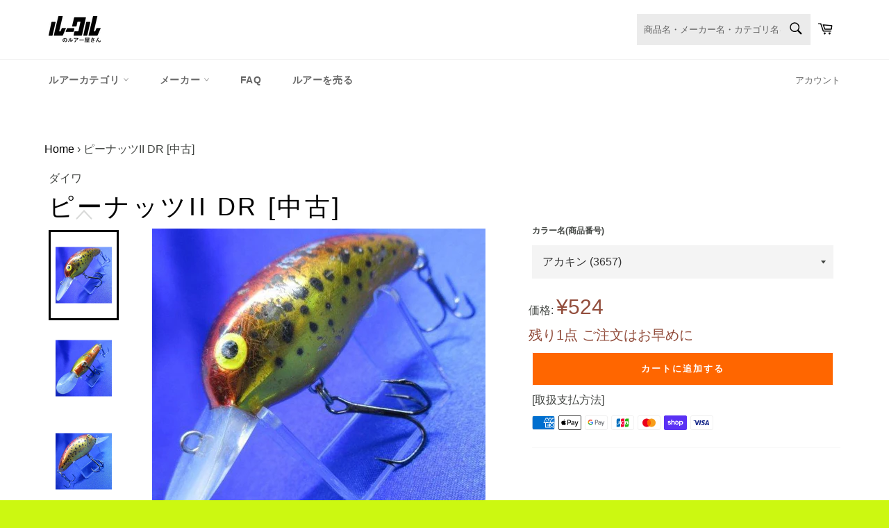

--- FILE ---
content_type: text/html; charset=utf-8
request_url: https://store.lucull.jp/products/751_used
body_size: 57162
content:
<!doctype html>
<html class="no-js" lang="ja">
<head>
<!-- "snippets/limespot.liquid" was not rendered, the associated app was uninstalled -->
  	<!--Script for block-->  
	<script src="//store.lucull.jp/cdn/shop/t/2/assets/original_countryblock.js?v=116217397179789612341604033151" type="text/javascript"></script>
  	<!--EndOfScript for block-->  
<!-- Google Tag Manager -->
<script>(function(w,d,s,l,i){w[l]=w[l]||[];w[l].push({'gtm.start':
new Date().getTime(),event:'gtm.js'});var f=d.getElementsByTagName(s)[0],
j=d.createElement(s),dl=l!='dataLayer'?'&l='+l:'';j.async=true;j.src=
'https://www.googletagmanager.com/gtm.js?id='+i+dl;f.parentNode.insertBefore(j,f);
})(window,document,'script','dataLayer','GTM-KQNLG5B');</script>
<!-- End Google Tag Manager -->

  <meta charset="utf-8">
  <meta http-equiv="X-UA-Compatible" content="IE=edge,chrome=1">
  <meta name="viewport" content="width=device-width,initial-scale=1">
  <meta name="theme-color" content="#ffffff">
  <meta name="google-site-verification" content="wVAiKyl8YwooGZ2BmD-xXEBW48qBqYKyCUrVCB3AV5w" />

  
  
    <link rel="shortcut icon" href="//store.lucull.jp/cdn/shop/files/lucull_favicon_32x32.png?v=1614816326" type="image/png">
  

  <link rel="canonical" href="https://store.lucull.jp/products/751_used">
  <title>
  ピーナッツII DR [中古] &ndash; ルークルのルアー屋さん
  </title>

  
    <meta name="description" content="商品状態: 中古 全長: 50 mm (2 inch) 重量: 9 g (0.3 oz.)">
  

  <!-- /snippets/social-meta-tags.liquid -->




<meta property="og:site_name" content="ルークルのルアー屋さん">
<meta property="og:url" content="https://store.lucull.jp/products/751_used">
<meta property="og:title" content="ピーナッツII DR [中古]">
<meta property="og:type" content="product">
<meta property="og:description" content="商品状態: 中古 全長: 50 mm (2 inch) 重量: 9 g (0.3 oz.)">

  <meta property="og:price:amount" content="524">
  <meta property="og:price:currency" content="JPY">

<meta property="og:image" content="http://store.lucull.jp/cdn/shop/products/9574_1_a75e5f0c-6466-4d0a-855b-35ea8ade720a_1200x1200.jpg?v=1601550118"><meta property="og:image" content="http://store.lucull.jp/cdn/shop/products/9574_2_1200x1200.jpg?v=1601550118"><meta property="og:image" content="http://store.lucull.jp/cdn/shop/products/9574_3_1200x1200.jpg?v=1601550118">
<meta property="og:image:secure_url" content="https://store.lucull.jp/cdn/shop/products/9574_1_a75e5f0c-6466-4d0a-855b-35ea8ade720a_1200x1200.jpg?v=1601550118"><meta property="og:image:secure_url" content="https://store.lucull.jp/cdn/shop/products/9574_2_1200x1200.jpg?v=1601550118"><meta property="og:image:secure_url" content="https://store.lucull.jp/cdn/shop/products/9574_3_1200x1200.jpg?v=1601550118">


  <meta name="twitter:site" content="@luculljp">

<meta name="twitter:card" content="summary_large_image">
<meta name="twitter:title" content="ピーナッツII DR [中古]">
<meta name="twitter:description" content="商品状態: 中古 全長: 50 mm (2 inch) 重量: 9 g (0.3 oz.)">


  <script>
    document.documentElement.className = document.documentElement.className.replace('no-js', 'js');
  </script>

  <link href="//store.lucull.jp/cdn/shop/t/2/assets/theme.scss.css?v=90973053407626561261759259600" rel="stylesheet" type="text/css" media="all" />

  <script>
    window.theme = window.theme || {};

    theme.strings = {
      stockAvailable: "残り1点 ご注文はお早めに",
      addToCart: "カートに追加する",
      soldOut: "売り切れ",
      unavailable: "お取り扱いできません",
      noStockAvailable: "この商品は在庫数が足りないためカートに追加することができませんでした。",
      willNotShipUntil: "[date]まで発送できません。",
      willBeInStockAfter: "[date]入荷予定",
      totalCartDiscount: "[savings]を節約しました",
      addressError: "住所を調べる際にエラーが発生しました",
      addressNoResults: "その住所は見つかりませんでした",
      addressQueryLimit: "Google APIの使用量の制限を超えました。\u003ca href=\"https:\/\/developers.google.com\/maps\/premium\/usage-limits\"\u003eプレミアムプラン\u003c\/a\u003eへのアップグレードをご検討ください。",
      authError: "あなたのGoogle Mapsのアカウント認証で問題が発生しました。"
    };
  </script>

  <script src="//store.lucull.jp/cdn/shop/t/2/assets/lazysizes.min.js?v=56045284683979784691589012988" async="async"></script>

  

  <script src="//store.lucull.jp/cdn/shop/t/2/assets/vendor.js?v=39418018684300761971589012996" defer="defer"></script>

  
    <script>
      window.theme = window.theme || {};
      theme.moneyFormat = "¥{{amount_no_decimals}}";
    </script>
  

  <script src="//store.lucull.jp/cdn/shop/t/2/assets/theme.js?v=155058479236375523711659352283" defer="defer"></script>

  <script>window.performance && window.performance.mark && window.performance.mark('shopify.content_for_header.start');</script><meta name="google-site-verification" content="FzVee9efb5EIDCZh2DqabkFmYpJUn5Isy5L80zUvD0Y">
<meta id="shopify-digital-wallet" name="shopify-digital-wallet" content="/29261693007/digital_wallets/dialog">
<meta name="shopify-checkout-api-token" content="15fb9fbbb621160aeb2d7a3000fbb648">
<link rel="alternate" type="application/json+oembed" href="https://store.lucull.jp/products/751_used.oembed">
<script async="async" src="/checkouts/internal/preloads.js?locale=ja-JP"></script>
<link rel="preconnect" href="https://shop.app" crossorigin="anonymous">
<script async="async" src="https://shop.app/checkouts/internal/preloads.js?locale=ja-JP&shop_id=29261693007" crossorigin="anonymous"></script>
<script id="apple-pay-shop-capabilities" type="application/json">{"shopId":29261693007,"countryCode":"JP","currencyCode":"JPY","merchantCapabilities":["supports3DS"],"merchantId":"gid:\/\/shopify\/Shop\/29261693007","merchantName":"ルークルのルアー屋さん","requiredBillingContactFields":["postalAddress","email","phone"],"requiredShippingContactFields":["postalAddress","email","phone"],"shippingType":"shipping","supportedNetworks":["visa","masterCard","amex","jcb","discover"],"total":{"type":"pending","label":"ルークルのルアー屋さん","amount":"1.00"},"shopifyPaymentsEnabled":true,"supportsSubscriptions":true}</script>
<script id="shopify-features" type="application/json">{"accessToken":"15fb9fbbb621160aeb2d7a3000fbb648","betas":["rich-media-storefront-analytics"],"domain":"store.lucull.jp","predictiveSearch":false,"shopId":29261693007,"locale":"ja"}</script>
<script>var Shopify = Shopify || {};
Shopify.shop = "xn-48j6b1f9b3ctubb3mf1703j.myshopify.com";
Shopify.locale = "ja";
Shopify.currency = {"active":"JPY","rate":"1.0"};
Shopify.country = "JP";
Shopify.theme = {"name":"0509 jft venture copy","id":81930027087,"schema_name":"Venture","schema_version":"8.0.2","theme_store_id":null,"role":"main"};
Shopify.theme.handle = "null";
Shopify.theme.style = {"id":null,"handle":null};
Shopify.cdnHost = "store.lucull.jp/cdn";
Shopify.routes = Shopify.routes || {};
Shopify.routes.root = "/";</script>
<script type="module">!function(o){(o.Shopify=o.Shopify||{}).modules=!0}(window);</script>
<script>!function(o){function n(){var o=[];function n(){o.push(Array.prototype.slice.apply(arguments))}return n.q=o,n}var t=o.Shopify=o.Shopify||{};t.loadFeatures=n(),t.autoloadFeatures=n()}(window);</script>
<script>
  window.ShopifyPay = window.ShopifyPay || {};
  window.ShopifyPay.apiHost = "shop.app\/pay";
  window.ShopifyPay.redirectState = null;
</script>
<script id="shop-js-analytics" type="application/json">{"pageType":"product"}</script>
<script defer="defer" async type="module" src="//store.lucull.jp/cdn/shopifycloud/shop-js/modules/v2/client.init-shop-cart-sync_0MstufBG.ja.esm.js"></script>
<script defer="defer" async type="module" src="//store.lucull.jp/cdn/shopifycloud/shop-js/modules/v2/chunk.common_jll-23Z1.esm.js"></script>
<script defer="defer" async type="module" src="//store.lucull.jp/cdn/shopifycloud/shop-js/modules/v2/chunk.modal_HXih6-AF.esm.js"></script>
<script type="module">
  await import("//store.lucull.jp/cdn/shopifycloud/shop-js/modules/v2/client.init-shop-cart-sync_0MstufBG.ja.esm.js");
await import("//store.lucull.jp/cdn/shopifycloud/shop-js/modules/v2/chunk.common_jll-23Z1.esm.js");
await import("//store.lucull.jp/cdn/shopifycloud/shop-js/modules/v2/chunk.modal_HXih6-AF.esm.js");

  window.Shopify.SignInWithShop?.initShopCartSync?.({"fedCMEnabled":true,"windoidEnabled":true});

</script>
<script>
  window.Shopify = window.Shopify || {};
  if (!window.Shopify.featureAssets) window.Shopify.featureAssets = {};
  window.Shopify.featureAssets['shop-js'] = {"shop-cart-sync":["modules/v2/client.shop-cart-sync_DN7iwvRY.ja.esm.js","modules/v2/chunk.common_jll-23Z1.esm.js","modules/v2/chunk.modal_HXih6-AF.esm.js"],"init-fed-cm":["modules/v2/client.init-fed-cm_DmZOWWut.ja.esm.js","modules/v2/chunk.common_jll-23Z1.esm.js","modules/v2/chunk.modal_HXih6-AF.esm.js"],"shop-cash-offers":["modules/v2/client.shop-cash-offers_HFfvn_Gz.ja.esm.js","modules/v2/chunk.common_jll-23Z1.esm.js","modules/v2/chunk.modal_HXih6-AF.esm.js"],"shop-login-button":["modules/v2/client.shop-login-button_BVN3pvk0.ja.esm.js","modules/v2/chunk.common_jll-23Z1.esm.js","modules/v2/chunk.modal_HXih6-AF.esm.js"],"pay-button":["modules/v2/client.pay-button_CyS_4GVi.ja.esm.js","modules/v2/chunk.common_jll-23Z1.esm.js","modules/v2/chunk.modal_HXih6-AF.esm.js"],"shop-button":["modules/v2/client.shop-button_zh22db91.ja.esm.js","modules/v2/chunk.common_jll-23Z1.esm.js","modules/v2/chunk.modal_HXih6-AF.esm.js"],"avatar":["modules/v2/client.avatar_BTnouDA3.ja.esm.js"],"init-windoid":["modules/v2/client.init-windoid_BlVJIuJ5.ja.esm.js","modules/v2/chunk.common_jll-23Z1.esm.js","modules/v2/chunk.modal_HXih6-AF.esm.js"],"init-shop-for-new-customer-accounts":["modules/v2/client.init-shop-for-new-customer-accounts_BqzwtUK7.ja.esm.js","modules/v2/client.shop-login-button_BVN3pvk0.ja.esm.js","modules/v2/chunk.common_jll-23Z1.esm.js","modules/v2/chunk.modal_HXih6-AF.esm.js"],"init-shop-email-lookup-coordinator":["modules/v2/client.init-shop-email-lookup-coordinator_DKDv3hKi.ja.esm.js","modules/v2/chunk.common_jll-23Z1.esm.js","modules/v2/chunk.modal_HXih6-AF.esm.js"],"init-shop-cart-sync":["modules/v2/client.init-shop-cart-sync_0MstufBG.ja.esm.js","modules/v2/chunk.common_jll-23Z1.esm.js","modules/v2/chunk.modal_HXih6-AF.esm.js"],"shop-toast-manager":["modules/v2/client.shop-toast-manager_BkVvTGW3.ja.esm.js","modules/v2/chunk.common_jll-23Z1.esm.js","modules/v2/chunk.modal_HXih6-AF.esm.js"],"init-customer-accounts":["modules/v2/client.init-customer-accounts_CZbUHFPX.ja.esm.js","modules/v2/client.shop-login-button_BVN3pvk0.ja.esm.js","modules/v2/chunk.common_jll-23Z1.esm.js","modules/v2/chunk.modal_HXih6-AF.esm.js"],"init-customer-accounts-sign-up":["modules/v2/client.init-customer-accounts-sign-up_C0QA8nCd.ja.esm.js","modules/v2/client.shop-login-button_BVN3pvk0.ja.esm.js","modules/v2/chunk.common_jll-23Z1.esm.js","modules/v2/chunk.modal_HXih6-AF.esm.js"],"shop-follow-button":["modules/v2/client.shop-follow-button_CSkbpFfm.ja.esm.js","modules/v2/chunk.common_jll-23Z1.esm.js","modules/v2/chunk.modal_HXih6-AF.esm.js"],"checkout-modal":["modules/v2/client.checkout-modal_rYdHFJTE.ja.esm.js","modules/v2/chunk.common_jll-23Z1.esm.js","modules/v2/chunk.modal_HXih6-AF.esm.js"],"shop-login":["modules/v2/client.shop-login_DeXIozZF.ja.esm.js","modules/v2/chunk.common_jll-23Z1.esm.js","modules/v2/chunk.modal_HXih6-AF.esm.js"],"lead-capture":["modules/v2/client.lead-capture_DGEoeVgo.ja.esm.js","modules/v2/chunk.common_jll-23Z1.esm.js","modules/v2/chunk.modal_HXih6-AF.esm.js"],"payment-terms":["modules/v2/client.payment-terms_BXPcfuME.ja.esm.js","modules/v2/chunk.common_jll-23Z1.esm.js","modules/v2/chunk.modal_HXih6-AF.esm.js"]};
</script>
<script>(function() {
  var isLoaded = false;
  function asyncLoad() {
    if (isLoaded) return;
    isLoaded = true;
    var urls = ["https:\/\/storefront.recart.com\/loader.js?domain=store.lucull.jp\u0026account=5eb5545cc5c18d4a97edcc69\u0026hasGMInitParams=1\u0026shop=xn-48j6b1f9b3ctubb3mf1703j.myshopify.com","https:\/\/storefront.recart.com\/settings\/5eb5545cc5c18d4a97edcc69\/settings.js?shop=xn-48j6b1f9b3ctubb3mf1703j.myshopify.com","https:\/\/go.smartrmail.com\/scripts\/pop_up_v3_script_tag_live.js?shop=xn-48j6b1f9b3ctubb3mf1703j.myshopify.com","https:\/\/img0.socialshopwave.com\/ssw-empty.js?shop=xn-48j6b1f9b3ctubb3mf1703j.myshopify.com"];
    for (var i = 0; i < urls.length; i++) {
      var s = document.createElement('script');
      s.type = 'text/javascript';
      s.async = true;
      s.src = urls[i];
      var x = document.getElementsByTagName('script')[0];
      x.parentNode.insertBefore(s, x);
    }
  };
  if(window.attachEvent) {
    window.attachEvent('onload', asyncLoad);
  } else {
    window.addEventListener('load', asyncLoad, false);
  }
})();</script>
<script id="__st">var __st={"a":29261693007,"offset":32400,"reqid":"02c1b363-70a3-4d21-99c2-853aea73a6c3-1769461692","pageurl":"store.lucull.jp\/products\/751_used","u":"b1905d613f7d","p":"product","rtyp":"product","rid":4642778513487};</script>
<script>window.ShopifyPaypalV4VisibilityTracking = true;</script>
<script id="captcha-bootstrap">!function(){'use strict';const t='contact',e='account',n='new_comment',o=[[t,t],['blogs',n],['comments',n],[t,'customer']],c=[[e,'customer_login'],[e,'guest_login'],[e,'recover_customer_password'],[e,'create_customer']],r=t=>t.map((([t,e])=>`form[action*='/${t}']:not([data-nocaptcha='true']) input[name='form_type'][value='${e}']`)).join(','),a=t=>()=>t?[...document.querySelectorAll(t)].map((t=>t.form)):[];function s(){const t=[...o],e=r(t);return a(e)}const i='password',u='form_key',d=['recaptcha-v3-token','g-recaptcha-response','h-captcha-response',i],f=()=>{try{return window.sessionStorage}catch{return}},m='__shopify_v',_=t=>t.elements[u];function p(t,e,n=!1){try{const o=window.sessionStorage,c=JSON.parse(o.getItem(e)),{data:r}=function(t){const{data:e,action:n}=t;return t[m]||n?{data:e,action:n}:{data:t,action:n}}(c);for(const[e,n]of Object.entries(r))t.elements[e]&&(t.elements[e].value=n);n&&o.removeItem(e)}catch(o){console.error('form repopulation failed',{error:o})}}const l='form_type',E='cptcha';function T(t){t.dataset[E]=!0}const w=window,h=w.document,L='Shopify',v='ce_forms',y='captcha';let A=!1;((t,e)=>{const n=(g='f06e6c50-85a8-45c8-87d0-21a2b65856fe',I='https://cdn.shopify.com/shopifycloud/storefront-forms-hcaptcha/ce_storefront_forms_captcha_hcaptcha.v1.5.2.iife.js',D={infoText:'hCaptchaによる保護',privacyText:'プライバシー',termsText:'利用規約'},(t,e,n)=>{const o=w[L][v],c=o.bindForm;if(c)return c(t,g,e,D).then(n);var r;o.q.push([[t,g,e,D],n]),r=I,A||(h.body.append(Object.assign(h.createElement('script'),{id:'captcha-provider',async:!0,src:r})),A=!0)});var g,I,D;w[L]=w[L]||{},w[L][v]=w[L][v]||{},w[L][v].q=[],w[L][y]=w[L][y]||{},w[L][y].protect=function(t,e){n(t,void 0,e),T(t)},Object.freeze(w[L][y]),function(t,e,n,w,h,L){const[v,y,A,g]=function(t,e,n){const i=e?o:[],u=t?c:[],d=[...i,...u],f=r(d),m=r(i),_=r(d.filter((([t,e])=>n.includes(e))));return[a(f),a(m),a(_),s()]}(w,h,L),I=t=>{const e=t.target;return e instanceof HTMLFormElement?e:e&&e.form},D=t=>v().includes(t);t.addEventListener('submit',(t=>{const e=I(t);if(!e)return;const n=D(e)&&!e.dataset.hcaptchaBound&&!e.dataset.recaptchaBound,o=_(e),c=g().includes(e)&&(!o||!o.value);(n||c)&&t.preventDefault(),c&&!n&&(function(t){try{if(!f())return;!function(t){const e=f();if(!e)return;const n=_(t);if(!n)return;const o=n.value;o&&e.removeItem(o)}(t);const e=Array.from(Array(32),(()=>Math.random().toString(36)[2])).join('');!function(t,e){_(t)||t.append(Object.assign(document.createElement('input'),{type:'hidden',name:u})),t.elements[u].value=e}(t,e),function(t,e){const n=f();if(!n)return;const o=[...t.querySelectorAll(`input[type='${i}']`)].map((({name:t})=>t)),c=[...d,...o],r={};for(const[a,s]of new FormData(t).entries())c.includes(a)||(r[a]=s);n.setItem(e,JSON.stringify({[m]:1,action:t.action,data:r}))}(t,e)}catch(e){console.error('failed to persist form',e)}}(e),e.submit())}));const S=(t,e)=>{t&&!t.dataset[E]&&(n(t,e.some((e=>e===t))),T(t))};for(const o of['focusin','change'])t.addEventListener(o,(t=>{const e=I(t);D(e)&&S(e,y())}));const B=e.get('form_key'),M=e.get(l),P=B&&M;t.addEventListener('DOMContentLoaded',(()=>{const t=y();if(P)for(const e of t)e.elements[l].value===M&&p(e,B);[...new Set([...A(),...v().filter((t=>'true'===t.dataset.shopifyCaptcha))])].forEach((e=>S(e,t)))}))}(h,new URLSearchParams(w.location.search),n,t,e,['guest_login'])})(!0,!0)}();</script>
<script integrity="sha256-4kQ18oKyAcykRKYeNunJcIwy7WH5gtpwJnB7kiuLZ1E=" data-source-attribution="shopify.loadfeatures" defer="defer" src="//store.lucull.jp/cdn/shopifycloud/storefront/assets/storefront/load_feature-a0a9edcb.js" crossorigin="anonymous"></script>
<script crossorigin="anonymous" defer="defer" src="//store.lucull.jp/cdn/shopifycloud/storefront/assets/shopify_pay/storefront-65b4c6d7.js?v=20250812"></script>
<script data-source-attribution="shopify.dynamic_checkout.dynamic.init">var Shopify=Shopify||{};Shopify.PaymentButton=Shopify.PaymentButton||{isStorefrontPortableWallets:!0,init:function(){window.Shopify.PaymentButton.init=function(){};var t=document.createElement("script");t.src="https://store.lucull.jp/cdn/shopifycloud/portable-wallets/latest/portable-wallets.ja.js",t.type="module",document.head.appendChild(t)}};
</script>
<script data-source-attribution="shopify.dynamic_checkout.buyer_consent">
  function portableWalletsHideBuyerConsent(e){var t=document.getElementById("shopify-buyer-consent"),n=document.getElementById("shopify-subscription-policy-button");t&&n&&(t.classList.add("hidden"),t.setAttribute("aria-hidden","true"),n.removeEventListener("click",e))}function portableWalletsShowBuyerConsent(e){var t=document.getElementById("shopify-buyer-consent"),n=document.getElementById("shopify-subscription-policy-button");t&&n&&(t.classList.remove("hidden"),t.removeAttribute("aria-hidden"),n.addEventListener("click",e))}window.Shopify?.PaymentButton&&(window.Shopify.PaymentButton.hideBuyerConsent=portableWalletsHideBuyerConsent,window.Shopify.PaymentButton.showBuyerConsent=portableWalletsShowBuyerConsent);
</script>
<script data-source-attribution="shopify.dynamic_checkout.cart.bootstrap">document.addEventListener("DOMContentLoaded",(function(){function t(){return document.querySelector("shopify-accelerated-checkout-cart, shopify-accelerated-checkout")}if(t())Shopify.PaymentButton.init();else{new MutationObserver((function(e,n){t()&&(Shopify.PaymentButton.init(),n.disconnect())})).observe(document.body,{childList:!0,subtree:!0})}}));
</script>
<link id="shopify-accelerated-checkout-styles" rel="stylesheet" media="screen" href="https://store.lucull.jp/cdn/shopifycloud/portable-wallets/latest/accelerated-checkout-backwards-compat.css" crossorigin="anonymous">
<style id="shopify-accelerated-checkout-cart">
        #shopify-buyer-consent {
  margin-top: 1em;
  display: inline-block;
  width: 100%;
}

#shopify-buyer-consent.hidden {
  display: none;
}

#shopify-subscription-policy-button {
  background: none;
  border: none;
  padding: 0;
  text-decoration: underline;
  font-size: inherit;
  cursor: pointer;
}

#shopify-subscription-policy-button::before {
  box-shadow: none;
}

      </style>
<link rel="stylesheet" media="screen" href="//store.lucull.jp/cdn/shop/t/2/compiled_assets/styles.css?v=6540">
<script>window.performance && window.performance.mark && window.performance.mark('shopify.content_for_header.end');</script>
  
  <script src="https://cdnjs.cloudflare.com/ajax/libs/jquery/3.2.1/jquery.min.js"></script>

  
<div id="shopify-section-filter-menu-settings" class="shopify-section"><style type="text/css">
/*  Filter Menu Color and Image Section CSS */</style>
<link href="//store.lucull.jp/cdn/shop/t/2/assets/filter-menu.scss.css?v=142604362608942120741697010977" rel="stylesheet" type="text/css" media="all" />
<script src="//store.lucull.jp/cdn/shop/t/2/assets/filter-menu.js?v=115223727401535236481589013013" type="text/javascript"></script>





</div>
<link rel="stylesheet" href="//store.lucull.jp/cdn/shop/t/2/assets/sca-pp.css?v=26248894406678077071589012991">
 <script>
  
  SCAPPShop = {};
    
  </script>
<script src="//store.lucull.jp/cdn/shop/t/2/assets/sca-pp-initial.js?v=154372196709744572151589012991" type="text/javascript"></script>
   

<style>
@media screen and (max-width: 425px) {

header.site-header {
    position: fixed;
}
.main-content{
    margin-top: 120px;
}
}

</style>
  

  
  


  <!-- "snippets/shogun-head.liquid" was not rendered, the associated app was uninstalled -->



























































<!-- BEGIN app block: shopify://apps/pagefly-page-builder/blocks/app-embed/83e179f7-59a0-4589-8c66-c0dddf959200 -->

<!-- BEGIN app snippet: pagefly-cro-ab-testing-main -->







<script>
  ;(function () {
    const url = new URL(window.location)
    const viewParam = url.searchParams.get('view')
    if (viewParam && viewParam.includes('variant-pf-')) {
      url.searchParams.set('pf_v', viewParam)
      url.searchParams.delete('view')
      window.history.replaceState({}, '', url)
    }
  })()
</script>



<script type='module'>
  
  window.PAGEFLY_CRO = window.PAGEFLY_CRO || {}

  window.PAGEFLY_CRO['data_debug'] = {
    original_template_suffix: "all_products",
    allow_ab_test: false,
    ab_test_start_time: 0,
    ab_test_end_time: 0,
    today_date_time: 1769461693000,
  }
  window.PAGEFLY_CRO['GA4'] = { enabled: false}
</script>

<!-- END app snippet -->








  <script src='https://cdn.shopify.com/extensions/019bf883-1122-7445-9dca-5d60e681c2c8/pagefly-page-builder-216/assets/pagefly-helper.js' defer='defer'></script>

  <script src='https://cdn.shopify.com/extensions/019bf883-1122-7445-9dca-5d60e681c2c8/pagefly-page-builder-216/assets/pagefly-general-helper.js' defer='defer'></script>

  <script src='https://cdn.shopify.com/extensions/019bf883-1122-7445-9dca-5d60e681c2c8/pagefly-page-builder-216/assets/pagefly-snap-slider.js' defer='defer'></script>

  <script src='https://cdn.shopify.com/extensions/019bf883-1122-7445-9dca-5d60e681c2c8/pagefly-page-builder-216/assets/pagefly-slideshow-v3.js' defer='defer'></script>

  <script src='https://cdn.shopify.com/extensions/019bf883-1122-7445-9dca-5d60e681c2c8/pagefly-page-builder-216/assets/pagefly-slideshow-v4.js' defer='defer'></script>

  <script src='https://cdn.shopify.com/extensions/019bf883-1122-7445-9dca-5d60e681c2c8/pagefly-page-builder-216/assets/pagefly-glider.js' defer='defer'></script>

  <script src='https://cdn.shopify.com/extensions/019bf883-1122-7445-9dca-5d60e681c2c8/pagefly-page-builder-216/assets/pagefly-slideshow-v1-v2.js' defer='defer'></script>

  <script src='https://cdn.shopify.com/extensions/019bf883-1122-7445-9dca-5d60e681c2c8/pagefly-page-builder-216/assets/pagefly-product-media.js' defer='defer'></script>

  <script src='https://cdn.shopify.com/extensions/019bf883-1122-7445-9dca-5d60e681c2c8/pagefly-page-builder-216/assets/pagefly-product.js' defer='defer'></script>


<script id='pagefly-helper-data' type='application/json'>
  {
    "page_optimization": {
      "assets_prefetching": false
    },
    "elements_asset_mapper": {
      "Accordion": "https://cdn.shopify.com/extensions/019bf883-1122-7445-9dca-5d60e681c2c8/pagefly-page-builder-216/assets/pagefly-accordion.js",
      "Accordion3": "https://cdn.shopify.com/extensions/019bf883-1122-7445-9dca-5d60e681c2c8/pagefly-page-builder-216/assets/pagefly-accordion3.js",
      "CountDown": "https://cdn.shopify.com/extensions/019bf883-1122-7445-9dca-5d60e681c2c8/pagefly-page-builder-216/assets/pagefly-countdown.js",
      "GMap1": "https://cdn.shopify.com/extensions/019bf883-1122-7445-9dca-5d60e681c2c8/pagefly-page-builder-216/assets/pagefly-gmap.js",
      "GMap2": "https://cdn.shopify.com/extensions/019bf883-1122-7445-9dca-5d60e681c2c8/pagefly-page-builder-216/assets/pagefly-gmap.js",
      "GMapBasicV2": "https://cdn.shopify.com/extensions/019bf883-1122-7445-9dca-5d60e681c2c8/pagefly-page-builder-216/assets/pagefly-gmap.js",
      "GMapAdvancedV2": "https://cdn.shopify.com/extensions/019bf883-1122-7445-9dca-5d60e681c2c8/pagefly-page-builder-216/assets/pagefly-gmap.js",
      "HTML.Video": "https://cdn.shopify.com/extensions/019bf883-1122-7445-9dca-5d60e681c2c8/pagefly-page-builder-216/assets/pagefly-htmlvideo.js",
      "HTML.Video2": "https://cdn.shopify.com/extensions/019bf883-1122-7445-9dca-5d60e681c2c8/pagefly-page-builder-216/assets/pagefly-htmlvideo2.js",
      "HTML.Video3": "https://cdn.shopify.com/extensions/019bf883-1122-7445-9dca-5d60e681c2c8/pagefly-page-builder-216/assets/pagefly-htmlvideo2.js",
      "BackgroundVideo": "https://cdn.shopify.com/extensions/019bf883-1122-7445-9dca-5d60e681c2c8/pagefly-page-builder-216/assets/pagefly-htmlvideo2.js",
      "Instagram": "https://cdn.shopify.com/extensions/019bf883-1122-7445-9dca-5d60e681c2c8/pagefly-page-builder-216/assets/pagefly-instagram.js",
      "Instagram2": "https://cdn.shopify.com/extensions/019bf883-1122-7445-9dca-5d60e681c2c8/pagefly-page-builder-216/assets/pagefly-instagram.js",
      "Insta3": "https://cdn.shopify.com/extensions/019bf883-1122-7445-9dca-5d60e681c2c8/pagefly-page-builder-216/assets/pagefly-instagram3.js",
      "Tabs": "https://cdn.shopify.com/extensions/019bf883-1122-7445-9dca-5d60e681c2c8/pagefly-page-builder-216/assets/pagefly-tab.js",
      "Tabs3": "https://cdn.shopify.com/extensions/019bf883-1122-7445-9dca-5d60e681c2c8/pagefly-page-builder-216/assets/pagefly-tab3.js",
      "ProductBox": "https://cdn.shopify.com/extensions/019bf883-1122-7445-9dca-5d60e681c2c8/pagefly-page-builder-216/assets/pagefly-cart.js",
      "FBPageBox2": "https://cdn.shopify.com/extensions/019bf883-1122-7445-9dca-5d60e681c2c8/pagefly-page-builder-216/assets/pagefly-facebook.js",
      "FBLikeButton2": "https://cdn.shopify.com/extensions/019bf883-1122-7445-9dca-5d60e681c2c8/pagefly-page-builder-216/assets/pagefly-facebook.js",
      "TwitterFeed2": "https://cdn.shopify.com/extensions/019bf883-1122-7445-9dca-5d60e681c2c8/pagefly-page-builder-216/assets/pagefly-twitter.js",
      "Paragraph4": "https://cdn.shopify.com/extensions/019bf883-1122-7445-9dca-5d60e681c2c8/pagefly-page-builder-216/assets/pagefly-paragraph4.js",

      "AliReviews": "https://cdn.shopify.com/extensions/019bf883-1122-7445-9dca-5d60e681c2c8/pagefly-page-builder-216/assets/pagefly-3rd-elements.js",
      "BackInStock": "https://cdn.shopify.com/extensions/019bf883-1122-7445-9dca-5d60e681c2c8/pagefly-page-builder-216/assets/pagefly-3rd-elements.js",
      "GloboBackInStock": "https://cdn.shopify.com/extensions/019bf883-1122-7445-9dca-5d60e681c2c8/pagefly-page-builder-216/assets/pagefly-3rd-elements.js",
      "GrowaveWishlist": "https://cdn.shopify.com/extensions/019bf883-1122-7445-9dca-5d60e681c2c8/pagefly-page-builder-216/assets/pagefly-3rd-elements.js",
      "InfiniteOptionsShopPad": "https://cdn.shopify.com/extensions/019bf883-1122-7445-9dca-5d60e681c2c8/pagefly-page-builder-216/assets/pagefly-3rd-elements.js",
      "InkybayProductPersonalizer": "https://cdn.shopify.com/extensions/019bf883-1122-7445-9dca-5d60e681c2c8/pagefly-page-builder-216/assets/pagefly-3rd-elements.js",
      "LimeSpot": "https://cdn.shopify.com/extensions/019bf883-1122-7445-9dca-5d60e681c2c8/pagefly-page-builder-216/assets/pagefly-3rd-elements.js",
      "Loox": "https://cdn.shopify.com/extensions/019bf883-1122-7445-9dca-5d60e681c2c8/pagefly-page-builder-216/assets/pagefly-3rd-elements.js",
      "Opinew": "https://cdn.shopify.com/extensions/019bf883-1122-7445-9dca-5d60e681c2c8/pagefly-page-builder-216/assets/pagefly-3rd-elements.js",
      "Powr": "https://cdn.shopify.com/extensions/019bf883-1122-7445-9dca-5d60e681c2c8/pagefly-page-builder-216/assets/pagefly-3rd-elements.js",
      "ProductReviews": "https://cdn.shopify.com/extensions/019bf883-1122-7445-9dca-5d60e681c2c8/pagefly-page-builder-216/assets/pagefly-3rd-elements.js",
      "PushOwl": "https://cdn.shopify.com/extensions/019bf883-1122-7445-9dca-5d60e681c2c8/pagefly-page-builder-216/assets/pagefly-3rd-elements.js",
      "ReCharge": "https://cdn.shopify.com/extensions/019bf883-1122-7445-9dca-5d60e681c2c8/pagefly-page-builder-216/assets/pagefly-3rd-elements.js",
      "Rivyo": "https://cdn.shopify.com/extensions/019bf883-1122-7445-9dca-5d60e681c2c8/pagefly-page-builder-216/assets/pagefly-3rd-elements.js",
      "TrackingMore": "https://cdn.shopify.com/extensions/019bf883-1122-7445-9dca-5d60e681c2c8/pagefly-page-builder-216/assets/pagefly-3rd-elements.js",
      "Vitals": "https://cdn.shopify.com/extensions/019bf883-1122-7445-9dca-5d60e681c2c8/pagefly-page-builder-216/assets/pagefly-3rd-elements.js",
      "Wiser": "https://cdn.shopify.com/extensions/019bf883-1122-7445-9dca-5d60e681c2c8/pagefly-page-builder-216/assets/pagefly-3rd-elements.js"
    },
    "custom_elements_mapper": {
      "pf-click-action-element": "https://cdn.shopify.com/extensions/019bf883-1122-7445-9dca-5d60e681c2c8/pagefly-page-builder-216/assets/pagefly-click-action-element.js",
      "pf-dialog-element": "https://cdn.shopify.com/extensions/019bf883-1122-7445-9dca-5d60e681c2c8/pagefly-page-builder-216/assets/pagefly-dialog-element.js"
    }
  }
</script>


<!-- END app block --><script src="https://cdn.shopify.com/extensions/4e276193-403c-423f-833c-fefed71819cf/forms-2298/assets/shopify-forms-loader.js" type="text/javascript" defer="defer"></script>
<link href="https://monorail-edge.shopifysvc.com" rel="dns-prefetch">
<script>(function(){if ("sendBeacon" in navigator && "performance" in window) {try {var session_token_from_headers = performance.getEntriesByType('navigation')[0].serverTiming.find(x => x.name == '_s').description;} catch {var session_token_from_headers = undefined;}var session_cookie_matches = document.cookie.match(/_shopify_s=([^;]*)/);var session_token_from_cookie = session_cookie_matches && session_cookie_matches.length === 2 ? session_cookie_matches[1] : "";var session_token = session_token_from_headers || session_token_from_cookie || "";function handle_abandonment_event(e) {var entries = performance.getEntries().filter(function(entry) {return /monorail-edge.shopifysvc.com/.test(entry.name);});if (!window.abandonment_tracked && entries.length === 0) {window.abandonment_tracked = true;var currentMs = Date.now();var navigation_start = performance.timing.navigationStart;var payload = {shop_id: 29261693007,url: window.location.href,navigation_start,duration: currentMs - navigation_start,session_token,page_type: "product"};window.navigator.sendBeacon("https://monorail-edge.shopifysvc.com/v1/produce", JSON.stringify({schema_id: "online_store_buyer_site_abandonment/1.1",payload: payload,metadata: {event_created_at_ms: currentMs,event_sent_at_ms: currentMs}}));}}window.addEventListener('pagehide', handle_abandonment_event);}}());</script>
<script id="web-pixels-manager-setup">(function e(e,d,r,n,o){if(void 0===o&&(o={}),!Boolean(null===(a=null===(i=window.Shopify)||void 0===i?void 0:i.analytics)||void 0===a?void 0:a.replayQueue)){var i,a;window.Shopify=window.Shopify||{};var t=window.Shopify;t.analytics=t.analytics||{};var s=t.analytics;s.replayQueue=[],s.publish=function(e,d,r){return s.replayQueue.push([e,d,r]),!0};try{self.performance.mark("wpm:start")}catch(e){}var l=function(){var e={modern:/Edge?\/(1{2}[4-9]|1[2-9]\d|[2-9]\d{2}|\d{4,})\.\d+(\.\d+|)|Firefox\/(1{2}[4-9]|1[2-9]\d|[2-9]\d{2}|\d{4,})\.\d+(\.\d+|)|Chrom(ium|e)\/(9{2}|\d{3,})\.\d+(\.\d+|)|(Maci|X1{2}).+ Version\/(15\.\d+|(1[6-9]|[2-9]\d|\d{3,})\.\d+)([,.]\d+|)( \(\w+\)|)( Mobile\/\w+|) Safari\/|Chrome.+OPR\/(9{2}|\d{3,})\.\d+\.\d+|(CPU[ +]OS|iPhone[ +]OS|CPU[ +]iPhone|CPU IPhone OS|CPU iPad OS)[ +]+(15[._]\d+|(1[6-9]|[2-9]\d|\d{3,})[._]\d+)([._]\d+|)|Android:?[ /-](13[3-9]|1[4-9]\d|[2-9]\d{2}|\d{4,})(\.\d+|)(\.\d+|)|Android.+Firefox\/(13[5-9]|1[4-9]\d|[2-9]\d{2}|\d{4,})\.\d+(\.\d+|)|Android.+Chrom(ium|e)\/(13[3-9]|1[4-9]\d|[2-9]\d{2}|\d{4,})\.\d+(\.\d+|)|SamsungBrowser\/([2-9]\d|\d{3,})\.\d+/,legacy:/Edge?\/(1[6-9]|[2-9]\d|\d{3,})\.\d+(\.\d+|)|Firefox\/(5[4-9]|[6-9]\d|\d{3,})\.\d+(\.\d+|)|Chrom(ium|e)\/(5[1-9]|[6-9]\d|\d{3,})\.\d+(\.\d+|)([\d.]+$|.*Safari\/(?![\d.]+ Edge\/[\d.]+$))|(Maci|X1{2}).+ Version\/(10\.\d+|(1[1-9]|[2-9]\d|\d{3,})\.\d+)([,.]\d+|)( \(\w+\)|)( Mobile\/\w+|) Safari\/|Chrome.+OPR\/(3[89]|[4-9]\d|\d{3,})\.\d+\.\d+|(CPU[ +]OS|iPhone[ +]OS|CPU[ +]iPhone|CPU IPhone OS|CPU iPad OS)[ +]+(10[._]\d+|(1[1-9]|[2-9]\d|\d{3,})[._]\d+)([._]\d+|)|Android:?[ /-](13[3-9]|1[4-9]\d|[2-9]\d{2}|\d{4,})(\.\d+|)(\.\d+|)|Mobile Safari.+OPR\/([89]\d|\d{3,})\.\d+\.\d+|Android.+Firefox\/(13[5-9]|1[4-9]\d|[2-9]\d{2}|\d{4,})\.\d+(\.\d+|)|Android.+Chrom(ium|e)\/(13[3-9]|1[4-9]\d|[2-9]\d{2}|\d{4,})\.\d+(\.\d+|)|Android.+(UC? ?Browser|UCWEB|U3)[ /]?(15\.([5-9]|\d{2,})|(1[6-9]|[2-9]\d|\d{3,})\.\d+)\.\d+|SamsungBrowser\/(5\.\d+|([6-9]|\d{2,})\.\d+)|Android.+MQ{2}Browser\/(14(\.(9|\d{2,})|)|(1[5-9]|[2-9]\d|\d{3,})(\.\d+|))(\.\d+|)|K[Aa][Ii]OS\/(3\.\d+|([4-9]|\d{2,})\.\d+)(\.\d+|)/},d=e.modern,r=e.legacy,n=navigator.userAgent;return n.match(d)?"modern":n.match(r)?"legacy":"unknown"}(),u="modern"===l?"modern":"legacy",c=(null!=n?n:{modern:"",legacy:""})[u],f=function(e){return[e.baseUrl,"/wpm","/b",e.hashVersion,"modern"===e.buildTarget?"m":"l",".js"].join("")}({baseUrl:d,hashVersion:r,buildTarget:u}),m=function(e){var d=e.version,r=e.bundleTarget,n=e.surface,o=e.pageUrl,i=e.monorailEndpoint;return{emit:function(e){var a=e.status,t=e.errorMsg,s=(new Date).getTime(),l=JSON.stringify({metadata:{event_sent_at_ms:s},events:[{schema_id:"web_pixels_manager_load/3.1",payload:{version:d,bundle_target:r,page_url:o,status:a,surface:n,error_msg:t},metadata:{event_created_at_ms:s}}]});if(!i)return console&&console.warn&&console.warn("[Web Pixels Manager] No Monorail endpoint provided, skipping logging."),!1;try{return self.navigator.sendBeacon.bind(self.navigator)(i,l)}catch(e){}var u=new XMLHttpRequest;try{return u.open("POST",i,!0),u.setRequestHeader("Content-Type","text/plain"),u.send(l),!0}catch(e){return console&&console.warn&&console.warn("[Web Pixels Manager] Got an unhandled error while logging to Monorail."),!1}}}}({version:r,bundleTarget:l,surface:e.surface,pageUrl:self.location.href,monorailEndpoint:e.monorailEndpoint});try{o.browserTarget=l,function(e){var d=e.src,r=e.async,n=void 0===r||r,o=e.onload,i=e.onerror,a=e.sri,t=e.scriptDataAttributes,s=void 0===t?{}:t,l=document.createElement("script"),u=document.querySelector("head"),c=document.querySelector("body");if(l.async=n,l.src=d,a&&(l.integrity=a,l.crossOrigin="anonymous"),s)for(var f in s)if(Object.prototype.hasOwnProperty.call(s,f))try{l.dataset[f]=s[f]}catch(e){}if(o&&l.addEventListener("load",o),i&&l.addEventListener("error",i),u)u.appendChild(l);else{if(!c)throw new Error("Did not find a head or body element to append the script");c.appendChild(l)}}({src:f,async:!0,onload:function(){if(!function(){var e,d;return Boolean(null===(d=null===(e=window.Shopify)||void 0===e?void 0:e.analytics)||void 0===d?void 0:d.initialized)}()){var d=window.webPixelsManager.init(e)||void 0;if(d){var r=window.Shopify.analytics;r.replayQueue.forEach((function(e){var r=e[0],n=e[1],o=e[2];d.publishCustomEvent(r,n,o)})),r.replayQueue=[],r.publish=d.publishCustomEvent,r.visitor=d.visitor,r.initialized=!0}}},onerror:function(){return m.emit({status:"failed",errorMsg:"".concat(f," has failed to load")})},sri:function(e){var d=/^sha384-[A-Za-z0-9+/=]+$/;return"string"==typeof e&&d.test(e)}(c)?c:"",scriptDataAttributes:o}),m.emit({status:"loading"})}catch(e){m.emit({status:"failed",errorMsg:(null==e?void 0:e.message)||"Unknown error"})}}})({shopId: 29261693007,storefrontBaseUrl: "https://store.lucull.jp",extensionsBaseUrl: "https://extensions.shopifycdn.com/cdn/shopifycloud/web-pixels-manager",monorailEndpoint: "https://monorail-edge.shopifysvc.com/unstable/produce_batch",surface: "storefront-renderer",enabledBetaFlags: ["2dca8a86"],webPixelsConfigList: [{"id":"880050412","configuration":"{\"subdomain\": \"xn-48j6b1f9b3ctubb3mf1703j\"}","eventPayloadVersion":"v1","runtimeContext":"STRICT","scriptVersion":"69e1bed23f1568abe06fb9d113379033","type":"APP","apiClientId":1615517,"privacyPurposes":["ANALYTICS","MARKETING","SALE_OF_DATA"],"dataSharingAdjustments":{"protectedCustomerApprovalScopes":["read_customer_address","read_customer_email","read_customer_name","read_customer_personal_data","read_customer_phone"]}},{"id":"550043884","configuration":"{\"config\":\"{\\\"pixel_id\\\":\\\"G-0L9KRWYE5F\\\",\\\"gtag_events\\\":[{\\\"type\\\":\\\"purchase\\\",\\\"action_label\\\":\\\"G-0L9KRWYE5F\\\"},{\\\"type\\\":\\\"page_view\\\",\\\"action_label\\\":\\\"G-0L9KRWYE5F\\\"},{\\\"type\\\":\\\"view_item\\\",\\\"action_label\\\":\\\"G-0L9KRWYE5F\\\"},{\\\"type\\\":\\\"search\\\",\\\"action_label\\\":\\\"G-0L9KRWYE5F\\\"},{\\\"type\\\":\\\"add_to_cart\\\",\\\"action_label\\\":\\\"G-0L9KRWYE5F\\\"},{\\\"type\\\":\\\"begin_checkout\\\",\\\"action_label\\\":\\\"G-0L9KRWYE5F\\\"},{\\\"type\\\":\\\"add_payment_info\\\",\\\"action_label\\\":\\\"G-0L9KRWYE5F\\\"}],\\\"enable_monitoring_mode\\\":false}\"}","eventPayloadVersion":"v1","runtimeContext":"OPEN","scriptVersion":"b2a88bafab3e21179ed38636efcd8a93","type":"APP","apiClientId":1780363,"privacyPurposes":[],"dataSharingAdjustments":{"protectedCustomerApprovalScopes":["read_customer_address","read_customer_email","read_customer_name","read_customer_personal_data","read_customer_phone"]}},{"id":"73597164","eventPayloadVersion":"v1","runtimeContext":"LAX","scriptVersion":"1","type":"CUSTOM","privacyPurposes":["ANALYTICS"],"name":"Google Analytics tag (migrated)"},{"id":"shopify-app-pixel","configuration":"{}","eventPayloadVersion":"v1","runtimeContext":"STRICT","scriptVersion":"0450","apiClientId":"shopify-pixel","type":"APP","privacyPurposes":["ANALYTICS","MARKETING"]},{"id":"shopify-custom-pixel","eventPayloadVersion":"v1","runtimeContext":"LAX","scriptVersion":"0450","apiClientId":"shopify-pixel","type":"CUSTOM","privacyPurposes":["ANALYTICS","MARKETING"]}],isMerchantRequest: false,initData: {"shop":{"name":"ルークルのルアー屋さん","paymentSettings":{"currencyCode":"JPY"},"myshopifyDomain":"xn-48j6b1f9b3ctubb3mf1703j.myshopify.com","countryCode":"JP","storefrontUrl":"https:\/\/store.lucull.jp"},"customer":null,"cart":null,"checkout":null,"productVariants":[{"price":{"amount":524.0,"currencyCode":"JPY"},"product":{"title":"ピーナッツII DR [中古]","vendor":"ダイワ","id":"4642778513487","untranslatedTitle":"ピーナッツII DR [中古]","url":"\/products\/751_used","type":"クランクベイト"},"id":"32253895049295","image":{"src":"\/\/store.lucull.jp\/cdn\/shop\/products\/3657_1_a031573a-a092-428e-a20c-301c96284173.jpg?v=1601550118"},"sku":"3657","title":"アカキン (3657)","untranslatedTitle":"アカキン (3657)"},{"price":{"amount":524.0,"currencyCode":"JPY"},"product":{"title":"ピーナッツII DR [中古]","vendor":"ダイワ","id":"4642778513487","untranslatedTitle":"ピーナッツII DR [中古]","url":"\/products\/751_used","type":"クランクベイト"},"id":"32253895082063","image":{"src":"\/\/store.lucull.jp\/cdn\/shop\/products\/8031_1_6f7a00b0-7319-4cce-a1d8-a00b4e4f20d5.jpg?v=1601550118"},"sku":"8031","title":"不明 (8031)","untranslatedTitle":"不明 (8031)"},{"price":{"amount":524.0,"currencyCode":"JPY"},"product":{"title":"ピーナッツII DR [中古]","vendor":"ダイワ","id":"4642778513487","untranslatedTitle":"ピーナッツII DR [中古]","url":"\/products\/751_used","type":"クランクベイト"},"id":"32253895114831","image":{"src":"\/\/store.lucull.jp\/cdn\/shop\/products\/9574_1_a75e5f0c-6466-4d0a-855b-35ea8ade720a.jpg?v=1601550118"},"sku":"9574","title":"クリアー (9574)","untranslatedTitle":"クリアー (9574)"},{"price":{"amount":524.0,"currencyCode":"JPY"},"product":{"title":"ピーナッツII DR [中古]","vendor":"ダイワ","id":"4642778513487","untranslatedTitle":"ピーナッツII DR [中古]","url":"\/products\/751_used","type":"クランクベイト"},"id":"32476398059599","image":{"src":"\/\/store.lucull.jp\/cdn\/shop\/products\/10561_1_364ed109-6c9f-4eb2-b880-6e0ace8d0140.jpg?v=1601550119"},"sku":"10561","title":"不明 (10561)","untranslatedTitle":"不明 (10561)"},{"price":{"amount":524.0,"currencyCode":"JPY"},"product":{"title":"ピーナッツII DR [中古]","vendor":"ダイワ","id":"4642778513487","untranslatedTitle":"ピーナッツII DR [中古]","url":"\/products\/751_used","type":"クランクベイト"},"id":"32476398092367","image":{"src":"\/\/store.lucull.jp\/cdn\/shop\/products\/11473_1_e923b535-237e-4444-b3bb-1f820783123b.jpg?v=1601550119"},"sku":"11473","title":"不明 (11473)","untranslatedTitle":"不明 (11473)"},{"price":{"amount":524.0,"currencyCode":"JPY"},"product":{"title":"ピーナッツII DR [中古]","vendor":"ダイワ","id":"4642778513487","untranslatedTitle":"ピーナッツII DR [中古]","url":"\/products\/751_used","type":"クランクベイト"},"id":"32476398125135","image":{"src":"\/\/store.lucull.jp\/cdn\/shop\/products\/11585_1_3579b9b3-c85e-4b4f-903b-281c6f3c5a40.jpg?v=1601550119"},"sku":"11585","title":"不明 (11585)","untranslatedTitle":"不明 (11585)"},{"price":{"amount":524.0,"currencyCode":"JPY"},"product":{"title":"ピーナッツII DR [中古]","vendor":"ダイワ","id":"4642778513487","untranslatedTitle":"ピーナッツII DR [中古]","url":"\/products\/751_used","type":"クランクベイト"},"id":"32476398157903","image":{"src":"\/\/store.lucull.jp\/cdn\/shop\/products\/11604_1_cde19548-bef4-4362-9d5b-a2a819aca2ca.jpg?v=1601550119"},"sku":"11604","title":"不明 (11604)","untranslatedTitle":"不明 (11604)"},{"price":{"amount":524.0,"currencyCode":"JPY"},"product":{"title":"ピーナッツII DR [中古]","vendor":"ダイワ","id":"4642778513487","untranslatedTitle":"ピーナッツII DR [中古]","url":"\/products\/751_used","type":"クランクベイト"},"id":"32476398190671","image":{"src":"\/\/store.lucull.jp\/cdn\/shop\/products\/12247_1_5381e53e-38ac-4b64-8f8c-a3f20d522608.jpg?v=1601550119"},"sku":"12247","title":"不明 (12247)","untranslatedTitle":"不明 (12247)"},{"price":{"amount":524.0,"currencyCode":"JPY"},"product":{"title":"ピーナッツII DR [中古]","vendor":"ダイワ","id":"4642778513487","untranslatedTitle":"ピーナッツII DR [中古]","url":"\/products\/751_used","type":"クランクベイト"},"id":"32476398223439","image":{"src":"\/\/store.lucull.jp\/cdn\/shop\/products\/13615_1_d72f6fa3-626c-49b8-832e-f63e61c1ea46.jpg?v=1601550119"},"sku":"13615","title":"キンクロ (13615)","untranslatedTitle":"キンクロ (13615)"},{"price":{"amount":524.0,"currencyCode":"JPY"},"product":{"title":"ピーナッツII DR [中古]","vendor":"ダイワ","id":"4642778513487","untranslatedTitle":"ピーナッツII DR [中古]","url":"\/products\/751_used","type":"クランクベイト"},"id":"32476398256207","image":{"src":"\/\/store.lucull.jp\/cdn\/shop\/products\/13875_1_c054171a-5818-4ce5-8036-5a8874c86161.jpg?v=1601550119"},"sku":"13875","title":"クリアー (13875)","untranslatedTitle":"クリアー (13875)"},{"price":{"amount":524.0,"currencyCode":"JPY"},"product":{"title":"ピーナッツII DR [中古]","vendor":"ダイワ","id":"4642778513487","untranslatedTitle":"ピーナッツII DR [中古]","url":"\/products\/751_used","type":"クランクベイト"},"id":"32476398288975","image":{"src":"\/\/store.lucull.jp\/cdn\/shop\/products\/13892_1_f27f696e-bbde-4e98-b4c0-8d8c368503c9.jpg?v=1601550119"},"sku":"13892","title":"不明 (13892)","untranslatedTitle":"不明 (13892)"},{"price":{"amount":524.0,"currencyCode":"JPY"},"product":{"title":"ピーナッツII DR [中古]","vendor":"ダイワ","id":"4642778513487","untranslatedTitle":"ピーナッツII DR [中古]","url":"\/products\/751_used","type":"クランクベイト"},"id":"32476398321743","image":{"src":"\/\/store.lucull.jp\/cdn\/shop\/products\/13902_1_9185e94c-ec42-472f-87c3-3fbe803d8079.jpg?v=1601550119"},"sku":"13902","title":"不明 (13902)","untranslatedTitle":"不明 (13902)"},{"price":{"amount":524.0,"currencyCode":"JPY"},"product":{"title":"ピーナッツII DR [中古]","vendor":"ダイワ","id":"4642778513487","untranslatedTitle":"ピーナッツII DR [中古]","url":"\/products\/751_used","type":"クランクベイト"},"id":"32476398354511","image":{"src":"\/\/store.lucull.jp\/cdn\/shop\/products\/13911_1_f88e8821-6b1e-4aa9-ad7e-caa2d229ac64.jpg?v=1601550119"},"sku":"13911","title":"アユ (13911)","untranslatedTitle":"アユ (13911)"},{"price":{"amount":524.0,"currencyCode":"JPY"},"product":{"title":"ピーナッツII DR [中古]","vendor":"ダイワ","id":"4642778513487","untranslatedTitle":"ピーナッツII DR [中古]","url":"\/products\/751_used","type":"クランクベイト"},"id":"32476398387279","image":{"src":"\/\/store.lucull.jp\/cdn\/shop\/products\/13950_1_2864f297-6e75-4ef1-a933-1d7d02aabdc7.jpg?v=1601550119"},"sku":"13950","title":"不明 (13950)","untranslatedTitle":"不明 (13950)"},{"price":{"amount":524.0,"currencyCode":"JPY"},"product":{"title":"ピーナッツII DR [中古]","vendor":"ダイワ","id":"4642778513487","untranslatedTitle":"ピーナッツII DR [中古]","url":"\/products\/751_used","type":"クランクベイト"},"id":"32476398420047","image":{"src":"\/\/store.lucull.jp\/cdn\/shop\/products\/14202_1_cc41cc81-f990-4abe-a784-6734c506cab5.jpg?v=1601550118"},"sku":"14202","title":"アユ (14202)","untranslatedTitle":"アユ (14202)"}],"purchasingCompany":null},},"https://store.lucull.jp/cdn","fcfee988w5aeb613cpc8e4bc33m6693e112",{"modern":"","legacy":""},{"shopId":"29261693007","storefrontBaseUrl":"https:\/\/store.lucull.jp","extensionBaseUrl":"https:\/\/extensions.shopifycdn.com\/cdn\/shopifycloud\/web-pixels-manager","surface":"storefront-renderer","enabledBetaFlags":"[\"2dca8a86\"]","isMerchantRequest":"false","hashVersion":"fcfee988w5aeb613cpc8e4bc33m6693e112","publish":"custom","events":"[[\"page_viewed\",{}],[\"product_viewed\",{\"productVariant\":{\"price\":{\"amount\":524.0,\"currencyCode\":\"JPY\"},\"product\":{\"title\":\"ピーナッツII DR [中古]\",\"vendor\":\"ダイワ\",\"id\":\"4642778513487\",\"untranslatedTitle\":\"ピーナッツII DR [中古]\",\"url\":\"\/products\/751_used\",\"type\":\"クランクベイト\"},\"id\":\"32253895049295\",\"image\":{\"src\":\"\/\/store.lucull.jp\/cdn\/shop\/products\/3657_1_a031573a-a092-428e-a20c-301c96284173.jpg?v=1601550118\"},\"sku\":\"3657\",\"title\":\"アカキン (3657)\",\"untranslatedTitle\":\"アカキン (3657)\"}}]]"});</script><script>
  window.ShopifyAnalytics = window.ShopifyAnalytics || {};
  window.ShopifyAnalytics.meta = window.ShopifyAnalytics.meta || {};
  window.ShopifyAnalytics.meta.currency = 'JPY';
  var meta = {"product":{"id":4642778513487,"gid":"gid:\/\/shopify\/Product\/4642778513487","vendor":"ダイワ","type":"クランクベイト","handle":"751_used","variants":[{"id":32253895049295,"price":52400,"name":"ピーナッツII DR [中古] - アカキン (3657)","public_title":"アカキン (3657)","sku":"3657"},{"id":32253895082063,"price":52400,"name":"ピーナッツII DR [中古] - 不明 (8031)","public_title":"不明 (8031)","sku":"8031"},{"id":32253895114831,"price":52400,"name":"ピーナッツII DR [中古] - クリアー (9574)","public_title":"クリアー (9574)","sku":"9574"},{"id":32476398059599,"price":52400,"name":"ピーナッツII DR [中古] - 不明 (10561)","public_title":"不明 (10561)","sku":"10561"},{"id":32476398092367,"price":52400,"name":"ピーナッツII DR [中古] - 不明 (11473)","public_title":"不明 (11473)","sku":"11473"},{"id":32476398125135,"price":52400,"name":"ピーナッツII DR [中古] - 不明 (11585)","public_title":"不明 (11585)","sku":"11585"},{"id":32476398157903,"price":52400,"name":"ピーナッツII DR [中古] - 不明 (11604)","public_title":"不明 (11604)","sku":"11604"},{"id":32476398190671,"price":52400,"name":"ピーナッツII DR [中古] - 不明 (12247)","public_title":"不明 (12247)","sku":"12247"},{"id":32476398223439,"price":52400,"name":"ピーナッツII DR [中古] - キンクロ (13615)","public_title":"キンクロ (13615)","sku":"13615"},{"id":32476398256207,"price":52400,"name":"ピーナッツII DR [中古] - クリアー (13875)","public_title":"クリアー (13875)","sku":"13875"},{"id":32476398288975,"price":52400,"name":"ピーナッツII DR [中古] - 不明 (13892)","public_title":"不明 (13892)","sku":"13892"},{"id":32476398321743,"price":52400,"name":"ピーナッツII DR [中古] - 不明 (13902)","public_title":"不明 (13902)","sku":"13902"},{"id":32476398354511,"price":52400,"name":"ピーナッツII DR [中古] - アユ (13911)","public_title":"アユ (13911)","sku":"13911"},{"id":32476398387279,"price":52400,"name":"ピーナッツII DR [中古] - 不明 (13950)","public_title":"不明 (13950)","sku":"13950"},{"id":32476398420047,"price":52400,"name":"ピーナッツII DR [中古] - アユ (14202)","public_title":"アユ (14202)","sku":"14202"}],"remote":false},"page":{"pageType":"product","resourceType":"product","resourceId":4642778513487,"requestId":"02c1b363-70a3-4d21-99c2-853aea73a6c3-1769461692"}};
  for (var attr in meta) {
    window.ShopifyAnalytics.meta[attr] = meta[attr];
  }
</script>
<script class="analytics">
  (function () {
    var customDocumentWrite = function(content) {
      var jquery = null;

      if (window.jQuery) {
        jquery = window.jQuery;
      } else if (window.Checkout && window.Checkout.$) {
        jquery = window.Checkout.$;
      }

      if (jquery) {
        jquery('body').append(content);
      }
    };

    var hasLoggedConversion = function(token) {
      if (token) {
        return document.cookie.indexOf('loggedConversion=' + token) !== -1;
      }
      return false;
    }

    var setCookieIfConversion = function(token) {
      if (token) {
        var twoMonthsFromNow = new Date(Date.now());
        twoMonthsFromNow.setMonth(twoMonthsFromNow.getMonth() + 2);

        document.cookie = 'loggedConversion=' + token + '; expires=' + twoMonthsFromNow;
      }
    }

    var trekkie = window.ShopifyAnalytics.lib = window.trekkie = window.trekkie || [];
    if (trekkie.integrations) {
      return;
    }
    trekkie.methods = [
      'identify',
      'page',
      'ready',
      'track',
      'trackForm',
      'trackLink'
    ];
    trekkie.factory = function(method) {
      return function() {
        var args = Array.prototype.slice.call(arguments);
        args.unshift(method);
        trekkie.push(args);
        return trekkie;
      };
    };
    for (var i = 0; i < trekkie.methods.length; i++) {
      var key = trekkie.methods[i];
      trekkie[key] = trekkie.factory(key);
    }
    trekkie.load = function(config) {
      trekkie.config = config || {};
      trekkie.config.initialDocumentCookie = document.cookie;
      var first = document.getElementsByTagName('script')[0];
      var script = document.createElement('script');
      script.type = 'text/javascript';
      script.onerror = function(e) {
        var scriptFallback = document.createElement('script');
        scriptFallback.type = 'text/javascript';
        scriptFallback.onerror = function(error) {
                var Monorail = {
      produce: function produce(monorailDomain, schemaId, payload) {
        var currentMs = new Date().getTime();
        var event = {
          schema_id: schemaId,
          payload: payload,
          metadata: {
            event_created_at_ms: currentMs,
            event_sent_at_ms: currentMs
          }
        };
        return Monorail.sendRequest("https://" + monorailDomain + "/v1/produce", JSON.stringify(event));
      },
      sendRequest: function sendRequest(endpointUrl, payload) {
        // Try the sendBeacon API
        if (window && window.navigator && typeof window.navigator.sendBeacon === 'function' && typeof window.Blob === 'function' && !Monorail.isIos12()) {
          var blobData = new window.Blob([payload], {
            type: 'text/plain'
          });

          if (window.navigator.sendBeacon(endpointUrl, blobData)) {
            return true;
          } // sendBeacon was not successful

        } // XHR beacon

        var xhr = new XMLHttpRequest();

        try {
          xhr.open('POST', endpointUrl);
          xhr.setRequestHeader('Content-Type', 'text/plain');
          xhr.send(payload);
        } catch (e) {
          console.log(e);
        }

        return false;
      },
      isIos12: function isIos12() {
        return window.navigator.userAgent.lastIndexOf('iPhone; CPU iPhone OS 12_') !== -1 || window.navigator.userAgent.lastIndexOf('iPad; CPU OS 12_') !== -1;
      }
    };
    Monorail.produce('monorail-edge.shopifysvc.com',
      'trekkie_storefront_load_errors/1.1',
      {shop_id: 29261693007,
      theme_id: 81930027087,
      app_name: "storefront",
      context_url: window.location.href,
      source_url: "//store.lucull.jp/cdn/s/trekkie.storefront.a804e9514e4efded663580eddd6991fcc12b5451.min.js"});

        };
        scriptFallback.async = true;
        scriptFallback.src = '//store.lucull.jp/cdn/s/trekkie.storefront.a804e9514e4efded663580eddd6991fcc12b5451.min.js';
        first.parentNode.insertBefore(scriptFallback, first);
      };
      script.async = true;
      script.src = '//store.lucull.jp/cdn/s/trekkie.storefront.a804e9514e4efded663580eddd6991fcc12b5451.min.js';
      first.parentNode.insertBefore(script, first);
    };
    trekkie.load(
      {"Trekkie":{"appName":"storefront","development":false,"defaultAttributes":{"shopId":29261693007,"isMerchantRequest":null,"themeId":81930027087,"themeCityHash":"16526465009631963678","contentLanguage":"ja","currency":"JPY","eventMetadataId":"90f525d0-bde7-4604-b44b-e28a38d7b937"},"isServerSideCookieWritingEnabled":true,"monorailRegion":"shop_domain","enabledBetaFlags":["65f19447"]},"Session Attribution":{},"S2S":{"facebookCapiEnabled":true,"source":"trekkie-storefront-renderer","apiClientId":580111}}
    );

    var loaded = false;
    trekkie.ready(function() {
      if (loaded) return;
      loaded = true;

      window.ShopifyAnalytics.lib = window.trekkie;

      var originalDocumentWrite = document.write;
      document.write = customDocumentWrite;
      try { window.ShopifyAnalytics.merchantGoogleAnalytics.call(this); } catch(error) {};
      document.write = originalDocumentWrite;

      window.ShopifyAnalytics.lib.page(null,{"pageType":"product","resourceType":"product","resourceId":4642778513487,"requestId":"02c1b363-70a3-4d21-99c2-853aea73a6c3-1769461692","shopifyEmitted":true});

      var match = window.location.pathname.match(/checkouts\/(.+)\/(thank_you|post_purchase)/)
      var token = match? match[1]: undefined;
      if (!hasLoggedConversion(token)) {
        setCookieIfConversion(token);
        window.ShopifyAnalytics.lib.track("Viewed Product",{"currency":"JPY","variantId":32253895049295,"productId":4642778513487,"productGid":"gid:\/\/shopify\/Product\/4642778513487","name":"ピーナッツII DR [中古] - アカキン (3657)","price":"524","sku":"3657","brand":"ダイワ","variant":"アカキン (3657)","category":"クランクベイト","nonInteraction":true,"remote":false},undefined,undefined,{"shopifyEmitted":true});
      window.ShopifyAnalytics.lib.track("monorail:\/\/trekkie_storefront_viewed_product\/1.1",{"currency":"JPY","variantId":32253895049295,"productId":4642778513487,"productGid":"gid:\/\/shopify\/Product\/4642778513487","name":"ピーナッツII DR [中古] - アカキン (3657)","price":"524","sku":"3657","brand":"ダイワ","variant":"アカキン (3657)","category":"クランクベイト","nonInteraction":true,"remote":false,"referer":"https:\/\/store.lucull.jp\/products\/751_used"});
      }
    });


        var eventsListenerScript = document.createElement('script');
        eventsListenerScript.async = true;
        eventsListenerScript.src = "//store.lucull.jp/cdn/shopifycloud/storefront/assets/shop_events_listener-3da45d37.js";
        document.getElementsByTagName('head')[0].appendChild(eventsListenerScript);

})();</script>
  <script>
  if (!window.ga || (window.ga && typeof window.ga !== 'function')) {
    window.ga = function ga() {
      (window.ga.q = window.ga.q || []).push(arguments);
      if (window.Shopify && window.Shopify.analytics && typeof window.Shopify.analytics.publish === 'function') {
        window.Shopify.analytics.publish("ga_stub_called", {}, {sendTo: "google_osp_migration"});
      }
      console.error("Shopify's Google Analytics stub called with:", Array.from(arguments), "\nSee https://help.shopify.com/manual/promoting-marketing/pixels/pixel-migration#google for more information.");
    };
    if (window.Shopify && window.Shopify.analytics && typeof window.Shopify.analytics.publish === 'function') {
      window.Shopify.analytics.publish("ga_stub_initialized", {}, {sendTo: "google_osp_migration"});
    }
  }
</script>
<script
  defer
  src="https://store.lucull.jp/cdn/shopifycloud/perf-kit/shopify-perf-kit-3.0.4.min.js"
  data-application="storefront-renderer"
  data-shop-id="29261693007"
  data-render-region="gcp-us-east1"
  data-page-type="product"
  data-theme-instance-id="81930027087"
  data-theme-name="Venture"
  data-theme-version="8.0.2"
  data-monorail-region="shop_domain"
  data-resource-timing-sampling-rate="10"
  data-shs="true"
  data-shs-beacon="true"
  data-shs-export-with-fetch="true"
  data-shs-logs-sample-rate="1"
  data-shs-beacon-endpoint="https://store.lucull.jp/api/collect"
></script>
</head>

<body class="template-product" >
<!-- Google Tag Manager (noscript) -->
<noscript><iframe src="https://www.googletagmanager.com/ns.html?id=GTM-KQNLG5B"
height="0" width="0" style="display:none;visibility:hidden"></iframe></noscript>
<!-- End Google Tag Manager (noscript) -->
  
  


            
              


  
  <script type="text/javascript">if(typeof isGwHelperLoaded==='undefined'){(function(){var HE_DOMAIN=localStorage.getItem('ssw_debug_domain');if(!HE_DOMAIN){HE_DOMAIN='https://app.growave.io'}var GW_IS_DEV=localStorage.getItem('ssw_debug');if(!GW_IS_DEV){GW_IS_DEV=0}if(!window.Ssw){Ssw={}}function isReadyStatus(){return typeof ssw==="function"&&window.gwPolyfillsLoaded}function sswRun(application){if(isReadyStatus()){setTimeout(function(){application(ssw)},0)}else{var _loadSswLib=setInterval(function(){if(isReadyStatus()){clearInterval(_loadSswLib);application(ssw)}},30)}}var sswApp={default:1,cart_item_count:0,accounts_enabled:1,pageUrls:{wishlist:'/pages/wishlist',profile:'/pages/profile',profileEdit:'/pages/profile-edit',reward:'/pages/reward',referral:'/pages/referral',reviews:'/pages/reviews',reviewShare:'/pages/share-review',instagram:'/pages/shop-instagram',editNotification:'/pages/edit-notifications'},modules:{comment:0,community:0,fave:0,instagram:0,questions:0,review:0,sharing:0,reward:0}};var sswLangs={data:{},add:function(key,value){this.data[key]=value},t:function(key,params){var value=key;if(typeof this.data[key]!=='undefined'){value=this.data[key]}value=(value&&value.indexOf("translation missing:")<0)?value:key;if(params){value=value.replace(/\{\{\s?(\w+)\s?\}\}/g,function(match,variable){return(typeof params[variable]!='undefined')?params[variable]:match})}return value},p:function(key_singular,key_plural,count,params){if(count==1){return this.t(key_singular,params)}else{return this.t(key_plural,params)}}};sswApp.product={"id":4642778513487,"title":"ピーナッツII DR [中古]","handle":"751_used","description":"\u003cul\u003e\n\u003cli\u003e商品状態: 中古\u003c\/li\u003e\n\u003cli\u003e全長: 50 mm (2 inch)\u003c\/li\u003e\n\u003cli\u003e重量: 9 g (0.3 oz.)\u003c\/li\u003e\n\u003c\/ul\u003e","published_at":"2020-10-02T11:16:38+09:00","created_at":"2020-05-25T14:57:21+09:00","vendor":"ダイワ","type":"クランクベイト","tags":["300-ルアー","301-クランクベイト","daiwa","kurankubeito","中古"],"price":52400,"price_min":52400,"price_max":52400,"available":true,"price_varies":false,"compare_at_price":null,"compare_at_price_min":0,"compare_at_price_max":0,"compare_at_price_varies":false,"variants":[{"id":32253895049295,"title":"アカキン (3657)","option1":"アカキン (3657)","option2":null,"option3":null,"sku":"3657","requires_shipping":true,"taxable":true,"featured_image":{"id":15728755081295,"product_id":4642778513487,"position":9,"created_at":"2020-09-30T20:16:59+09:00","updated_at":"2020-10-01T20:01:58+09:00","alt":"3657","width":600,"height":600,"src":"\/\/store.lucull.jp\/cdn\/shop\/products\/3657_1_a031573a-a092-428e-a20c-301c96284173.jpg?v=1601550118","variant_ids":[32253895049295]},"available":true,"name":"ピーナッツII DR [中古] - アカキン (3657)","public_title":"アカキン (3657)","options":["アカキン (3657)"],"price":52400,"weight":9,"compare_at_price":null,"inventory_management":"shopify","barcode":null,"featured_media":{"alt":"3657","id":7902504878159,"position":9,"preview_image":{"aspect_ratio":1.0,"height":600,"width":600,"src":"\/\/store.lucull.jp\/cdn\/shop\/products\/3657_1_a031573a-a092-428e-a20c-301c96284173.jpg?v=1601550118"}},"requires_selling_plan":false,"selling_plan_allocations":[]},{"id":32253895082063,"title":"不明 (8031)","option1":"不明 (8031)","option2":null,"option3":null,"sku":"8031","requires_shipping":true,"taxable":true,"featured_image":{"id":15728755114063,"product_id":4642778513487,"position":5,"created_at":"2020-09-30T20:16:59+09:00","updated_at":"2020-10-01T20:01:58+09:00","alt":"8031","width":912,"height":912,"src":"\/\/store.lucull.jp\/cdn\/shop\/products\/8031_1_6f7a00b0-7319-4cce-a1d8-a00b4e4f20d5.jpg?v=1601550118","variant_ids":[32253895082063]},"available":false,"name":"ピーナッツII DR [中古] - 不明 (8031)","public_title":"不明 (8031)","options":["不明 (8031)"],"price":52400,"weight":9,"compare_at_price":null,"inventory_management":"shopify","barcode":null,"featured_media":{"alt":"8031","id":7902504910927,"position":5,"preview_image":{"aspect_ratio":1.0,"height":912,"width":912,"src":"\/\/store.lucull.jp\/cdn\/shop\/products\/8031_1_6f7a00b0-7319-4cce-a1d8-a00b4e4f20d5.jpg?v=1601550118"}},"requires_selling_plan":false,"selling_plan_allocations":[]},{"id":32253895114831,"title":"クリアー (9574)","option1":"クリアー (9574)","option2":null,"option3":null,"sku":"9574","requires_shipping":true,"taxable":true,"featured_image":{"id":15728755146831,"product_id":4642778513487,"position":1,"created_at":"2020-09-30T20:16:59+09:00","updated_at":"2020-10-01T20:01:58+09:00","alt":"9574","width":1536,"height":1536,"src":"\/\/store.lucull.jp\/cdn\/shop\/products\/9574_1_a75e5f0c-6466-4d0a-855b-35ea8ade720a.jpg?v=1601550118","variant_ids":[32253895114831]},"available":true,"name":"ピーナッツII DR [中古] - クリアー (9574)","public_title":"クリアー (9574)","options":["クリアー (9574)"],"price":52400,"weight":9,"compare_at_price":null,"inventory_management":"shopify","barcode":null,"featured_media":{"alt":"9574","id":7902504943695,"position":1,"preview_image":{"aspect_ratio":1.0,"height":1536,"width":1536,"src":"\/\/store.lucull.jp\/cdn\/shop\/products\/9574_1_a75e5f0c-6466-4d0a-855b-35ea8ade720a.jpg?v=1601550118"}},"requires_selling_plan":false,"selling_plan_allocations":[]},{"id":32476398059599,"title":"不明 (10561)","option1":"不明 (10561)","option2":null,"option3":null,"sku":"10561","requires_shipping":true,"taxable":true,"featured_image":{"id":15728755179599,"product_id":4642778513487,"position":57,"created_at":"2020-09-30T20:16:59+09:00","updated_at":"2020-10-01T20:01:59+09:00","alt":"10561","width":1536,"height":1536,"src":"\/\/store.lucull.jp\/cdn\/shop\/products\/10561_1_364ed109-6c9f-4eb2-b880-6e0ace8d0140.jpg?v=1601550119","variant_ids":[32476398059599]},"available":false,"name":"ピーナッツII DR [中古] - 不明 (10561)","public_title":"不明 (10561)","options":["不明 (10561)"],"price":52400,"weight":9,"compare_at_price":null,"inventory_management":"shopify","barcode":null,"featured_media":{"alt":"10561","id":7902504976463,"position":57,"preview_image":{"aspect_ratio":1.0,"height":1536,"width":1536,"src":"\/\/store.lucull.jp\/cdn\/shop\/products\/10561_1_364ed109-6c9f-4eb2-b880-6e0ace8d0140.jpg?v=1601550119"}},"requires_selling_plan":false,"selling_plan_allocations":[]},{"id":32476398092367,"title":"不明 (11473)","option1":"不明 (11473)","option2":null,"option3":null,"sku":"11473","requires_shipping":true,"taxable":true,"featured_image":{"id":15728755212367,"product_id":4642778513487,"position":53,"created_at":"2020-09-30T20:16:59+09:00","updated_at":"2020-10-01T20:01:59+09:00","alt":"11473","width":1536,"height":1536,"src":"\/\/store.lucull.jp\/cdn\/shop\/products\/11473_1_e923b535-237e-4444-b3bb-1f820783123b.jpg?v=1601550119","variant_ids":[32476398092367]},"available":false,"name":"ピーナッツII DR [中古] - 不明 (11473)","public_title":"不明 (11473)","options":["不明 (11473)"],"price":52400,"weight":9,"compare_at_price":null,"inventory_management":"shopify","barcode":null,"featured_media":{"alt":"11473","id":7902505009231,"position":53,"preview_image":{"aspect_ratio":1.0,"height":1536,"width":1536,"src":"\/\/store.lucull.jp\/cdn\/shop\/products\/11473_1_e923b535-237e-4444-b3bb-1f820783123b.jpg?v=1601550119"}},"requires_selling_plan":false,"selling_plan_allocations":[]},{"id":32476398125135,"title":"不明 (11585)","option1":"不明 (11585)","option2":null,"option3":null,"sku":"11585","requires_shipping":true,"taxable":true,"featured_image":{"id":15728755245135,"product_id":4642778513487,"position":49,"created_at":"2020-09-30T20:16:59+09:00","updated_at":"2020-10-01T20:01:59+09:00","alt":"11585","width":1536,"height":1536,"src":"\/\/store.lucull.jp\/cdn\/shop\/products\/11585_1_3579b9b3-c85e-4b4f-903b-281c6f3c5a40.jpg?v=1601550119","variant_ids":[32476398125135]},"available":false,"name":"ピーナッツII DR [中古] - 不明 (11585)","public_title":"不明 (11585)","options":["不明 (11585)"],"price":52400,"weight":9,"compare_at_price":null,"inventory_management":"shopify","barcode":null,"featured_media":{"alt":"11585","id":7902505041999,"position":49,"preview_image":{"aspect_ratio":1.0,"height":1536,"width":1536,"src":"\/\/store.lucull.jp\/cdn\/shop\/products\/11585_1_3579b9b3-c85e-4b4f-903b-281c6f3c5a40.jpg?v=1601550119"}},"requires_selling_plan":false,"selling_plan_allocations":[]},{"id":32476398157903,"title":"不明 (11604)","option1":"不明 (11604)","option2":null,"option3":null,"sku":"11604","requires_shipping":true,"taxable":true,"featured_image":{"id":15728755277903,"product_id":4642778513487,"position":45,"created_at":"2020-09-30T20:16:59+09:00","updated_at":"2020-10-01T20:01:59+09:00","alt":"11604","width":1536,"height":1536,"src":"\/\/store.lucull.jp\/cdn\/shop\/products\/11604_1_cde19548-bef4-4362-9d5b-a2a819aca2ca.jpg?v=1601550119","variant_ids":[32476398157903]},"available":true,"name":"ピーナッツII DR [中古] - 不明 (11604)","public_title":"不明 (11604)","options":["不明 (11604)"],"price":52400,"weight":9,"compare_at_price":null,"inventory_management":"shopify","barcode":null,"featured_media":{"alt":"11604","id":7902505074767,"position":45,"preview_image":{"aspect_ratio":1.0,"height":1536,"width":1536,"src":"\/\/store.lucull.jp\/cdn\/shop\/products\/11604_1_cde19548-bef4-4362-9d5b-a2a819aca2ca.jpg?v=1601550119"}},"requires_selling_plan":false,"selling_plan_allocations":[]},{"id":32476398190671,"title":"不明 (12247)","option1":"不明 (12247)","option2":null,"option3":null,"sku":"12247","requires_shipping":true,"taxable":true,"featured_image":{"id":15728755310671,"product_id":4642778513487,"position":41,"created_at":"2020-09-30T20:16:59+09:00","updated_at":"2020-10-01T20:01:59+09:00","alt":"12247","width":1536,"height":1536,"src":"\/\/store.lucull.jp\/cdn\/shop\/products\/12247_1_5381e53e-38ac-4b64-8f8c-a3f20d522608.jpg?v=1601550119","variant_ids":[32476398190671]},"available":false,"name":"ピーナッツII DR [中古] - 不明 (12247)","public_title":"不明 (12247)","options":["不明 (12247)"],"price":52400,"weight":9,"compare_at_price":null,"inventory_management":"shopify","barcode":null,"featured_media":{"alt":"12247","id":7902505107535,"position":41,"preview_image":{"aspect_ratio":1.0,"height":1536,"width":1536,"src":"\/\/store.lucull.jp\/cdn\/shop\/products\/12247_1_5381e53e-38ac-4b64-8f8c-a3f20d522608.jpg?v=1601550119"}},"requires_selling_plan":false,"selling_plan_allocations":[]},{"id":32476398223439,"title":"キンクロ (13615)","option1":"キンクロ (13615)","option2":null,"option3":null,"sku":"13615","requires_shipping":true,"taxable":true,"featured_image":{"id":15728755343439,"product_id":4642778513487,"position":37,"created_at":"2020-09-30T20:16:59+09:00","updated_at":"2020-10-01T20:01:59+09:00","alt":"13615","width":1536,"height":1536,"src":"\/\/store.lucull.jp\/cdn\/shop\/products\/13615_1_d72f6fa3-626c-49b8-832e-f63e61c1ea46.jpg?v=1601550119","variant_ids":[32476398223439]},"available":false,"name":"ピーナッツII DR [中古] - キンクロ (13615)","public_title":"キンクロ (13615)","options":["キンクロ (13615)"],"price":52400,"weight":9,"compare_at_price":null,"inventory_management":"shopify","barcode":null,"featured_media":{"alt":"13615","id":7902505140303,"position":37,"preview_image":{"aspect_ratio":1.0,"height":1536,"width":1536,"src":"\/\/store.lucull.jp\/cdn\/shop\/products\/13615_1_d72f6fa3-626c-49b8-832e-f63e61c1ea46.jpg?v=1601550119"}},"requires_selling_plan":false,"selling_plan_allocations":[]},{"id":32476398256207,"title":"クリアー (13875)","option1":"クリアー (13875)","option2":null,"option3":null,"sku":"13875","requires_shipping":true,"taxable":true,"featured_image":{"id":15728755376207,"product_id":4642778513487,"position":33,"created_at":"2020-09-30T20:16:59+09:00","updated_at":"2020-10-01T20:01:59+09:00","alt":"13875","width":1536,"height":1536,"src":"\/\/store.lucull.jp\/cdn\/shop\/products\/13875_1_c054171a-5818-4ce5-8036-5a8874c86161.jpg?v=1601550119","variant_ids":[32476398256207]},"available":true,"name":"ピーナッツII DR [中古] - クリアー (13875)","public_title":"クリアー (13875)","options":["クリアー (13875)"],"price":52400,"weight":9,"compare_at_price":null,"inventory_management":"shopify","barcode":null,"featured_media":{"alt":"13875","id":7902505173071,"position":33,"preview_image":{"aspect_ratio":1.0,"height":1536,"width":1536,"src":"\/\/store.lucull.jp\/cdn\/shop\/products\/13875_1_c054171a-5818-4ce5-8036-5a8874c86161.jpg?v=1601550119"}},"requires_selling_plan":false,"selling_plan_allocations":[]},{"id":32476398288975,"title":"不明 (13892)","option1":"不明 (13892)","option2":null,"option3":null,"sku":"13892","requires_shipping":true,"taxable":true,"featured_image":{"id":15728755408975,"product_id":4642778513487,"position":29,"created_at":"2020-09-30T20:16:59+09:00","updated_at":"2020-10-01T20:01:59+09:00","alt":"13892","width":1536,"height":1536,"src":"\/\/store.lucull.jp\/cdn\/shop\/products\/13892_1_f27f696e-bbde-4e98-b4c0-8d8c368503c9.jpg?v=1601550119","variant_ids":[32476398288975]},"available":false,"name":"ピーナッツII DR [中古] - 不明 (13892)","public_title":"不明 (13892)","options":["不明 (13892)"],"price":52400,"weight":9,"compare_at_price":null,"inventory_management":"shopify","barcode":null,"featured_media":{"alt":"13892","id":7902505205839,"position":29,"preview_image":{"aspect_ratio":1.0,"height":1536,"width":1536,"src":"\/\/store.lucull.jp\/cdn\/shop\/products\/13892_1_f27f696e-bbde-4e98-b4c0-8d8c368503c9.jpg?v=1601550119"}},"requires_selling_plan":false,"selling_plan_allocations":[]},{"id":32476398321743,"title":"不明 (13902)","option1":"不明 (13902)","option2":null,"option3":null,"sku":"13902","requires_shipping":true,"taxable":true,"featured_image":{"id":15728755441743,"product_id":4642778513487,"position":25,"created_at":"2020-09-30T20:16:59+09:00","updated_at":"2020-10-01T20:01:59+09:00","alt":"13902","width":1536,"height":1536,"src":"\/\/store.lucull.jp\/cdn\/shop\/products\/13902_1_9185e94c-ec42-472f-87c3-3fbe803d8079.jpg?v=1601550119","variant_ids":[32476398321743]},"available":true,"name":"ピーナッツII DR [中古] - 不明 (13902)","public_title":"不明 (13902)","options":["不明 (13902)"],"price":52400,"weight":9,"compare_at_price":null,"inventory_management":"shopify","barcode":null,"featured_media":{"alt":"13902","id":7902505238607,"position":25,"preview_image":{"aspect_ratio":1.0,"height":1536,"width":1536,"src":"\/\/store.lucull.jp\/cdn\/shop\/products\/13902_1_9185e94c-ec42-472f-87c3-3fbe803d8079.jpg?v=1601550119"}},"requires_selling_plan":false,"selling_plan_allocations":[]},{"id":32476398354511,"title":"アユ (13911)","option1":"アユ (13911)","option2":null,"option3":null,"sku":"13911","requires_shipping":true,"taxable":true,"featured_image":{"id":15728755474511,"product_id":4642778513487,"position":21,"created_at":"2020-09-30T20:16:59+09:00","updated_at":"2020-10-01T20:01:59+09:00","alt":"13911","width":1536,"height":1536,"src":"\/\/store.lucull.jp\/cdn\/shop\/products\/13911_1_f88e8821-6b1e-4aa9-ad7e-caa2d229ac64.jpg?v=1601550119","variant_ids":[32476398354511]},"available":false,"name":"ピーナッツII DR [中古] - アユ (13911)","public_title":"アユ (13911)","options":["アユ (13911)"],"price":52400,"weight":9,"compare_at_price":null,"inventory_management":"shopify","barcode":null,"featured_media":{"alt":"13911","id":7902505271375,"position":21,"preview_image":{"aspect_ratio":1.0,"height":1536,"width":1536,"src":"\/\/store.lucull.jp\/cdn\/shop\/products\/13911_1_f88e8821-6b1e-4aa9-ad7e-caa2d229ac64.jpg?v=1601550119"}},"requires_selling_plan":false,"selling_plan_allocations":[]},{"id":32476398387279,"title":"不明 (13950)","option1":"不明 (13950)","option2":null,"option3":null,"sku":"13950","requires_shipping":true,"taxable":true,"featured_image":{"id":15728755507279,"product_id":4642778513487,"position":17,"created_at":"2020-09-30T20:16:59+09:00","updated_at":"2020-10-01T20:01:59+09:00","alt":"13950","width":1536,"height":1536,"src":"\/\/store.lucull.jp\/cdn\/shop\/products\/13950_1_2864f297-6e75-4ef1-a933-1d7d02aabdc7.jpg?v=1601550119","variant_ids":[32476398387279]},"available":false,"name":"ピーナッツII DR [中古] - 不明 (13950)","public_title":"不明 (13950)","options":["不明 (13950)"],"price":52400,"weight":9,"compare_at_price":null,"inventory_management":"shopify","barcode":null,"featured_media":{"alt":"13950","id":7902505304143,"position":17,"preview_image":{"aspect_ratio":1.0,"height":1536,"width":1536,"src":"\/\/store.lucull.jp\/cdn\/shop\/products\/13950_1_2864f297-6e75-4ef1-a933-1d7d02aabdc7.jpg?v=1601550119"}},"requires_selling_plan":false,"selling_plan_allocations":[]},{"id":32476398420047,"title":"アユ (14202)","option1":"アユ (14202)","option2":null,"option3":null,"sku":"14202","requires_shipping":true,"taxable":true,"featured_image":{"id":15728755540047,"product_id":4642778513487,"position":13,"created_at":"2020-09-30T20:16:59+09:00","updated_at":"2020-10-01T20:01:58+09:00","alt":"14202","width":1536,"height":1536,"src":"\/\/store.lucull.jp\/cdn\/shop\/products\/14202_1_cc41cc81-f990-4abe-a784-6734c506cab5.jpg?v=1601550118","variant_ids":[32476398420047]},"available":false,"name":"ピーナッツII DR [中古] - アユ (14202)","public_title":"アユ (14202)","options":["アユ (14202)"],"price":52400,"weight":9,"compare_at_price":null,"inventory_management":"shopify","barcode":null,"featured_media":{"alt":"14202","id":7902505336911,"position":13,"preview_image":{"aspect_ratio":1.0,"height":1536,"width":1536,"src":"\/\/store.lucull.jp\/cdn\/shop\/products\/14202_1_cc41cc81-f990-4abe-a784-6734c506cab5.jpg?v=1601550118"}},"requires_selling_plan":false,"selling_plan_allocations":[]}],"images":["\/\/store.lucull.jp\/cdn\/shop\/products\/9574_1_a75e5f0c-6466-4d0a-855b-35ea8ade720a.jpg?v=1601550118","\/\/store.lucull.jp\/cdn\/shop\/products\/9574_2.jpg?v=1601550118","\/\/store.lucull.jp\/cdn\/shop\/products\/9574_3.jpg?v=1601550118","\/\/store.lucull.jp\/cdn\/shop\/products\/9574_4.jpg?v=1601550118","\/\/store.lucull.jp\/cdn\/shop\/products\/8031_1_6f7a00b0-7319-4cce-a1d8-a00b4e4f20d5.jpg?v=1601550118","\/\/store.lucull.jp\/cdn\/shop\/products\/8031_2.jpg?v=1601550118","\/\/store.lucull.jp\/cdn\/shop\/products\/8031_3.jpg?v=1601550118","\/\/store.lucull.jp\/cdn\/shop\/products\/8031_4.jpg?v=1601550118","\/\/store.lucull.jp\/cdn\/shop\/products\/3657_1_a031573a-a092-428e-a20c-301c96284173.jpg?v=1601550118","\/\/store.lucull.jp\/cdn\/shop\/products\/3657_2.jpg?v=1601550118","\/\/store.lucull.jp\/cdn\/shop\/products\/3657_3.jpg?v=1601550118","\/\/store.lucull.jp\/cdn\/shop\/products\/3657_4.jpg?v=1601550118","\/\/store.lucull.jp\/cdn\/shop\/products\/14202_1_cc41cc81-f990-4abe-a784-6734c506cab5.jpg?v=1601550118","\/\/store.lucull.jp\/cdn\/shop\/products\/14202_2.jpg?v=1601550119","\/\/store.lucull.jp\/cdn\/shop\/products\/14202_3.jpg?v=1601550119","\/\/store.lucull.jp\/cdn\/shop\/products\/14202_4.jpg?v=1601550119","\/\/store.lucull.jp\/cdn\/shop\/products\/13950_1_2864f297-6e75-4ef1-a933-1d7d02aabdc7.jpg?v=1601550119","\/\/store.lucull.jp\/cdn\/shop\/products\/13950_2.jpg?v=1601550119","\/\/store.lucull.jp\/cdn\/shop\/products\/13950_3.jpg?v=1601550119","\/\/store.lucull.jp\/cdn\/shop\/products\/13950_4.jpg?v=1601550119","\/\/store.lucull.jp\/cdn\/shop\/products\/13911_1_f88e8821-6b1e-4aa9-ad7e-caa2d229ac64.jpg?v=1601550119","\/\/store.lucull.jp\/cdn\/shop\/products\/13911_2.jpg?v=1601550119","\/\/store.lucull.jp\/cdn\/shop\/products\/13911_3.jpg?v=1601550119","\/\/store.lucull.jp\/cdn\/shop\/products\/13911_4.jpg?v=1601550119","\/\/store.lucull.jp\/cdn\/shop\/products\/13902_1_9185e94c-ec42-472f-87c3-3fbe803d8079.jpg?v=1601550119","\/\/store.lucull.jp\/cdn\/shop\/products\/13902_2.jpg?v=1601550119","\/\/store.lucull.jp\/cdn\/shop\/products\/13902_3.jpg?v=1601550119","\/\/store.lucull.jp\/cdn\/shop\/products\/13902_4.jpg?v=1601550119","\/\/store.lucull.jp\/cdn\/shop\/products\/13892_1_f27f696e-bbde-4e98-b4c0-8d8c368503c9.jpg?v=1601550119","\/\/store.lucull.jp\/cdn\/shop\/products\/13892_2.jpg?v=1601550119","\/\/store.lucull.jp\/cdn\/shop\/products\/13892_3.jpg?v=1601550119","\/\/store.lucull.jp\/cdn\/shop\/products\/13892_4.jpg?v=1601550119","\/\/store.lucull.jp\/cdn\/shop\/products\/13875_1_c054171a-5818-4ce5-8036-5a8874c86161.jpg?v=1601550119","\/\/store.lucull.jp\/cdn\/shop\/products\/13875_2.jpg?v=1601550119","\/\/store.lucull.jp\/cdn\/shop\/products\/13875_3.jpg?v=1601550119","\/\/store.lucull.jp\/cdn\/shop\/products\/13875_4.jpg?v=1601550119","\/\/store.lucull.jp\/cdn\/shop\/products\/13615_1_d72f6fa3-626c-49b8-832e-f63e61c1ea46.jpg?v=1601550119","\/\/store.lucull.jp\/cdn\/shop\/products\/13615_2.jpg?v=1601550119","\/\/store.lucull.jp\/cdn\/shop\/products\/13615_3.jpg?v=1601550119","\/\/store.lucull.jp\/cdn\/shop\/products\/13615_4.jpg?v=1601550119","\/\/store.lucull.jp\/cdn\/shop\/products\/12247_1_5381e53e-38ac-4b64-8f8c-a3f20d522608.jpg?v=1601550119","\/\/store.lucull.jp\/cdn\/shop\/products\/12247_2.jpg?v=1601550119","\/\/store.lucull.jp\/cdn\/shop\/products\/12247_3.jpg?v=1601550119","\/\/store.lucull.jp\/cdn\/shop\/products\/12247_4.jpg?v=1601550119","\/\/store.lucull.jp\/cdn\/shop\/products\/11604_1_cde19548-bef4-4362-9d5b-a2a819aca2ca.jpg?v=1601550119","\/\/store.lucull.jp\/cdn\/shop\/products\/11604_2.jpg?v=1601550119","\/\/store.lucull.jp\/cdn\/shop\/products\/11604_3.jpg?v=1601550119","\/\/store.lucull.jp\/cdn\/shop\/products\/11604_4.jpg?v=1601550119","\/\/store.lucull.jp\/cdn\/shop\/products\/11585_1_3579b9b3-c85e-4b4f-903b-281c6f3c5a40.jpg?v=1601550119","\/\/store.lucull.jp\/cdn\/shop\/products\/11585_2.jpg?v=1601550119","\/\/store.lucull.jp\/cdn\/shop\/products\/11585_3.jpg?v=1601550119","\/\/store.lucull.jp\/cdn\/shop\/products\/11585_4.jpg?v=1601550119","\/\/store.lucull.jp\/cdn\/shop\/products\/11473_1_e923b535-237e-4444-b3bb-1f820783123b.jpg?v=1601550119","\/\/store.lucull.jp\/cdn\/shop\/products\/11473_2.jpg?v=1601550119","\/\/store.lucull.jp\/cdn\/shop\/products\/11473_3.jpg?v=1601550119","\/\/store.lucull.jp\/cdn\/shop\/products\/11473_4.jpg?v=1601550119","\/\/store.lucull.jp\/cdn\/shop\/products\/10561_1_364ed109-6c9f-4eb2-b880-6e0ace8d0140.jpg?v=1601550119","\/\/store.lucull.jp\/cdn\/shop\/products\/10561_2.jpg?v=1601550119","\/\/store.lucull.jp\/cdn\/shop\/products\/10561_3.jpg?v=1601550119","\/\/store.lucull.jp\/cdn\/shop\/products\/10561_4.jpg?v=1601550119"],"featured_image":"\/\/store.lucull.jp\/cdn\/shop\/products\/9574_1_a75e5f0c-6466-4d0a-855b-35ea8ade720a.jpg?v=1601550118","options":["カラー名(商品番号)"],"media":[{"alt":"9574","id":7902504943695,"position":1,"preview_image":{"aspect_ratio":1.0,"height":1536,"width":1536,"src":"\/\/store.lucull.jp\/cdn\/shop\/products\/9574_1_a75e5f0c-6466-4d0a-855b-35ea8ade720a.jpg?v=1601550118"},"aspect_ratio":1.0,"height":1536,"media_type":"image","src":"\/\/store.lucull.jp\/cdn\/shop\/products\/9574_1_a75e5f0c-6466-4d0a-855b-35ea8ade720a.jpg?v=1601550118","width":1536},{"alt":"9574","id":7908527603791,"position":2,"preview_image":{"aspect_ratio":1.0,"height":1536,"width":1536,"src":"\/\/store.lucull.jp\/cdn\/shop\/products\/9574_2.jpg?v=1601550118"},"aspect_ratio":1.0,"height":1536,"media_type":"image","src":"\/\/store.lucull.jp\/cdn\/shop\/products\/9574_2.jpg?v=1601550118","width":1536},{"alt":"9574","id":7908527636559,"position":3,"preview_image":{"aspect_ratio":1.0,"height":1536,"width":1536,"src":"\/\/store.lucull.jp\/cdn\/shop\/products\/9574_3.jpg?v=1601550118"},"aspect_ratio":1.0,"height":1536,"media_type":"image","src":"\/\/store.lucull.jp\/cdn\/shop\/products\/9574_3.jpg?v=1601550118","width":1536},{"alt":"9574","id":7908527669327,"position":4,"preview_image":{"aspect_ratio":1.0,"height":1536,"width":1536,"src":"\/\/store.lucull.jp\/cdn\/shop\/products\/9574_4.jpg?v=1601550118"},"aspect_ratio":1.0,"height":1536,"media_type":"image","src":"\/\/store.lucull.jp\/cdn\/shop\/products\/9574_4.jpg?v=1601550118","width":1536},{"alt":"8031","id":7902504910927,"position":5,"preview_image":{"aspect_ratio":1.0,"height":912,"width":912,"src":"\/\/store.lucull.jp\/cdn\/shop\/products\/8031_1_6f7a00b0-7319-4cce-a1d8-a00b4e4f20d5.jpg?v=1601550118"},"aspect_ratio":1.0,"height":912,"media_type":"image","src":"\/\/store.lucull.jp\/cdn\/shop\/products\/8031_1_6f7a00b0-7319-4cce-a1d8-a00b4e4f20d5.jpg?v=1601550118","width":912},{"alt":"8031","id":7908527702095,"position":6,"preview_image":{"aspect_ratio":1.0,"height":840,"width":840,"src":"\/\/store.lucull.jp\/cdn\/shop\/products\/8031_2.jpg?v=1601550118"},"aspect_ratio":1.0,"height":840,"media_type":"image","src":"\/\/store.lucull.jp\/cdn\/shop\/products\/8031_2.jpg?v=1601550118","width":840},{"alt":"8031","id":7908527734863,"position":7,"preview_image":{"aspect_ratio":1.0,"height":728,"width":728,"src":"\/\/store.lucull.jp\/cdn\/shop\/products\/8031_3.jpg?v=1601550118"},"aspect_ratio":1.0,"height":728,"media_type":"image","src":"\/\/store.lucull.jp\/cdn\/shop\/products\/8031_3.jpg?v=1601550118","width":728},{"alt":"8031","id":7908527767631,"position":8,"preview_image":{"aspect_ratio":1.0,"height":760,"width":760,"src":"\/\/store.lucull.jp\/cdn\/shop\/products\/8031_4.jpg?v=1601550118"},"aspect_ratio":1.0,"height":760,"media_type":"image","src":"\/\/store.lucull.jp\/cdn\/shop\/products\/8031_4.jpg?v=1601550118","width":760},{"alt":"3657","id":7902504878159,"position":9,"preview_image":{"aspect_ratio":1.0,"height":600,"width":600,"src":"\/\/store.lucull.jp\/cdn\/shop\/products\/3657_1_a031573a-a092-428e-a20c-301c96284173.jpg?v=1601550118"},"aspect_ratio":1.0,"height":600,"media_type":"image","src":"\/\/store.lucull.jp\/cdn\/shop\/products\/3657_1_a031573a-a092-428e-a20c-301c96284173.jpg?v=1601550118","width":600},{"alt":"3657","id":7908527800399,"position":10,"preview_image":{"aspect_ratio":1.0,"height":600,"width":600,"src":"\/\/store.lucull.jp\/cdn\/shop\/products\/3657_2.jpg?v=1601550118"},"aspect_ratio":1.0,"height":600,"media_type":"image","src":"\/\/store.lucull.jp\/cdn\/shop\/products\/3657_2.jpg?v=1601550118","width":600},{"alt":"3657","id":7908527833167,"position":11,"preview_image":{"aspect_ratio":1.0,"height":600,"width":600,"src":"\/\/store.lucull.jp\/cdn\/shop\/products\/3657_3.jpg?v=1601550118"},"aspect_ratio":1.0,"height":600,"media_type":"image","src":"\/\/store.lucull.jp\/cdn\/shop\/products\/3657_3.jpg?v=1601550118","width":600},{"alt":"3657","id":7908527865935,"position":12,"preview_image":{"aspect_ratio":1.0,"height":600,"width":600,"src":"\/\/store.lucull.jp\/cdn\/shop\/products\/3657_4.jpg?v=1601550118"},"aspect_ratio":1.0,"height":600,"media_type":"image","src":"\/\/store.lucull.jp\/cdn\/shop\/products\/3657_4.jpg?v=1601550118","width":600},{"alt":"14202","id":7902505336911,"position":13,"preview_image":{"aspect_ratio":1.0,"height":1536,"width":1536,"src":"\/\/store.lucull.jp\/cdn\/shop\/products\/14202_1_cc41cc81-f990-4abe-a784-6734c506cab5.jpg?v=1601550118"},"aspect_ratio":1.0,"height":1536,"media_type":"image","src":"\/\/store.lucull.jp\/cdn\/shop\/products\/14202_1_cc41cc81-f990-4abe-a784-6734c506cab5.jpg?v=1601550118","width":1536},{"alt":"14202","id":7908527898703,"position":14,"preview_image":{"aspect_ratio":1.0,"height":1536,"width":1536,"src":"\/\/store.lucull.jp\/cdn\/shop\/products\/14202_2.jpg?v=1601550119"},"aspect_ratio":1.0,"height":1536,"media_type":"image","src":"\/\/store.lucull.jp\/cdn\/shop\/products\/14202_2.jpg?v=1601550119","width":1536},{"alt":"14202","id":7908527931471,"position":15,"preview_image":{"aspect_ratio":1.0,"height":1536,"width":1536,"src":"\/\/store.lucull.jp\/cdn\/shop\/products\/14202_3.jpg?v=1601550119"},"aspect_ratio":1.0,"height":1536,"media_type":"image","src":"\/\/store.lucull.jp\/cdn\/shop\/products\/14202_3.jpg?v=1601550119","width":1536},{"alt":"14202","id":7908527964239,"position":16,"preview_image":{"aspect_ratio":1.0,"height":1536,"width":1536,"src":"\/\/store.lucull.jp\/cdn\/shop\/products\/14202_4.jpg?v=1601550119"},"aspect_ratio":1.0,"height":1536,"media_type":"image","src":"\/\/store.lucull.jp\/cdn\/shop\/products\/14202_4.jpg?v=1601550119","width":1536},{"alt":"13950","id":7902505304143,"position":17,"preview_image":{"aspect_ratio":1.0,"height":1536,"width":1536,"src":"\/\/store.lucull.jp\/cdn\/shop\/products\/13950_1_2864f297-6e75-4ef1-a933-1d7d02aabdc7.jpg?v=1601550119"},"aspect_ratio":1.0,"height":1536,"media_type":"image","src":"\/\/store.lucull.jp\/cdn\/shop\/products\/13950_1_2864f297-6e75-4ef1-a933-1d7d02aabdc7.jpg?v=1601550119","width":1536},{"alt":"13950","id":7908527997007,"position":18,"preview_image":{"aspect_ratio":1.0,"height":1536,"width":1536,"src":"\/\/store.lucull.jp\/cdn\/shop\/products\/13950_2.jpg?v=1601550119"},"aspect_ratio":1.0,"height":1536,"media_type":"image","src":"\/\/store.lucull.jp\/cdn\/shop\/products\/13950_2.jpg?v=1601550119","width":1536},{"alt":"13950","id":7908528029775,"position":19,"preview_image":{"aspect_ratio":1.0,"height":1536,"width":1536,"src":"\/\/store.lucull.jp\/cdn\/shop\/products\/13950_3.jpg?v=1601550119"},"aspect_ratio":1.0,"height":1536,"media_type":"image","src":"\/\/store.lucull.jp\/cdn\/shop\/products\/13950_3.jpg?v=1601550119","width":1536},{"alt":"13950","id":7908528062543,"position":20,"preview_image":{"aspect_ratio":1.0,"height":1536,"width":1536,"src":"\/\/store.lucull.jp\/cdn\/shop\/products\/13950_4.jpg?v=1601550119"},"aspect_ratio":1.0,"height":1536,"media_type":"image","src":"\/\/store.lucull.jp\/cdn\/shop\/products\/13950_4.jpg?v=1601550119","width":1536},{"alt":"13911","id":7902505271375,"position":21,"preview_image":{"aspect_ratio":1.0,"height":1536,"width":1536,"src":"\/\/store.lucull.jp\/cdn\/shop\/products\/13911_1_f88e8821-6b1e-4aa9-ad7e-caa2d229ac64.jpg?v=1601550119"},"aspect_ratio":1.0,"height":1536,"media_type":"image","src":"\/\/store.lucull.jp\/cdn\/shop\/products\/13911_1_f88e8821-6b1e-4aa9-ad7e-caa2d229ac64.jpg?v=1601550119","width":1536},{"alt":"13911","id":7908528128079,"position":22,"preview_image":{"aspect_ratio":1.0,"height":1536,"width":1536,"src":"\/\/store.lucull.jp\/cdn\/shop\/products\/13911_2.jpg?v=1601550119"},"aspect_ratio":1.0,"height":1536,"media_type":"image","src":"\/\/store.lucull.jp\/cdn\/shop\/products\/13911_2.jpg?v=1601550119","width":1536},{"alt":"13911","id":7908528160847,"position":23,"preview_image":{"aspect_ratio":1.0,"height":1536,"width":1536,"src":"\/\/store.lucull.jp\/cdn\/shop\/products\/13911_3.jpg?v=1601550119"},"aspect_ratio":1.0,"height":1536,"media_type":"image","src":"\/\/store.lucull.jp\/cdn\/shop\/products\/13911_3.jpg?v=1601550119","width":1536},{"alt":"13911","id":7908528193615,"position":24,"preview_image":{"aspect_ratio":1.0,"height":1536,"width":1536,"src":"\/\/store.lucull.jp\/cdn\/shop\/products\/13911_4.jpg?v=1601550119"},"aspect_ratio":1.0,"height":1536,"media_type":"image","src":"\/\/store.lucull.jp\/cdn\/shop\/products\/13911_4.jpg?v=1601550119","width":1536},{"alt":"13902","id":7902505238607,"position":25,"preview_image":{"aspect_ratio":1.0,"height":1536,"width":1536,"src":"\/\/store.lucull.jp\/cdn\/shop\/products\/13902_1_9185e94c-ec42-472f-87c3-3fbe803d8079.jpg?v=1601550119"},"aspect_ratio":1.0,"height":1536,"media_type":"image","src":"\/\/store.lucull.jp\/cdn\/shop\/products\/13902_1_9185e94c-ec42-472f-87c3-3fbe803d8079.jpg?v=1601550119","width":1536},{"alt":"13902","id":7908528226383,"position":26,"preview_image":{"aspect_ratio":1.0,"height":1536,"width":1536,"src":"\/\/store.lucull.jp\/cdn\/shop\/products\/13902_2.jpg?v=1601550119"},"aspect_ratio":1.0,"height":1536,"media_type":"image","src":"\/\/store.lucull.jp\/cdn\/shop\/products\/13902_2.jpg?v=1601550119","width":1536},{"alt":"13902","id":7908528259151,"position":27,"preview_image":{"aspect_ratio":1.0,"height":1536,"width":1536,"src":"\/\/store.lucull.jp\/cdn\/shop\/products\/13902_3.jpg?v=1601550119"},"aspect_ratio":1.0,"height":1536,"media_type":"image","src":"\/\/store.lucull.jp\/cdn\/shop\/products\/13902_3.jpg?v=1601550119","width":1536},{"alt":"13902","id":7908528291919,"position":28,"preview_image":{"aspect_ratio":1.0,"height":1536,"width":1536,"src":"\/\/store.lucull.jp\/cdn\/shop\/products\/13902_4.jpg?v=1601550119"},"aspect_ratio":1.0,"height":1536,"media_type":"image","src":"\/\/store.lucull.jp\/cdn\/shop\/products\/13902_4.jpg?v=1601550119","width":1536},{"alt":"13892","id":7902505205839,"position":29,"preview_image":{"aspect_ratio":1.0,"height":1536,"width":1536,"src":"\/\/store.lucull.jp\/cdn\/shop\/products\/13892_1_f27f696e-bbde-4e98-b4c0-8d8c368503c9.jpg?v=1601550119"},"aspect_ratio":1.0,"height":1536,"media_type":"image","src":"\/\/store.lucull.jp\/cdn\/shop\/products\/13892_1_f27f696e-bbde-4e98-b4c0-8d8c368503c9.jpg?v=1601550119","width":1536},{"alt":"13892","id":7908528324687,"position":30,"preview_image":{"aspect_ratio":1.0,"height":1536,"width":1536,"src":"\/\/store.lucull.jp\/cdn\/shop\/products\/13892_2.jpg?v=1601550119"},"aspect_ratio":1.0,"height":1536,"media_type":"image","src":"\/\/store.lucull.jp\/cdn\/shop\/products\/13892_2.jpg?v=1601550119","width":1536},{"alt":"13892","id":7908528357455,"position":31,"preview_image":{"aspect_ratio":1.0,"height":1536,"width":1536,"src":"\/\/store.lucull.jp\/cdn\/shop\/products\/13892_3.jpg?v=1601550119"},"aspect_ratio":1.0,"height":1536,"media_type":"image","src":"\/\/store.lucull.jp\/cdn\/shop\/products\/13892_3.jpg?v=1601550119","width":1536},{"alt":"13892","id":7908528390223,"position":32,"preview_image":{"aspect_ratio":1.0,"height":1536,"width":1536,"src":"\/\/store.lucull.jp\/cdn\/shop\/products\/13892_4.jpg?v=1601550119"},"aspect_ratio":1.0,"height":1536,"media_type":"image","src":"\/\/store.lucull.jp\/cdn\/shop\/products\/13892_4.jpg?v=1601550119","width":1536},{"alt":"13875","id":7902505173071,"position":33,"preview_image":{"aspect_ratio":1.0,"height":1536,"width":1536,"src":"\/\/store.lucull.jp\/cdn\/shop\/products\/13875_1_c054171a-5818-4ce5-8036-5a8874c86161.jpg?v=1601550119"},"aspect_ratio":1.0,"height":1536,"media_type":"image","src":"\/\/store.lucull.jp\/cdn\/shop\/products\/13875_1_c054171a-5818-4ce5-8036-5a8874c86161.jpg?v=1601550119","width":1536},{"alt":"13875","id":7908528422991,"position":34,"preview_image":{"aspect_ratio":1.0,"height":1536,"width":1536,"src":"\/\/store.lucull.jp\/cdn\/shop\/products\/13875_2.jpg?v=1601550119"},"aspect_ratio":1.0,"height":1536,"media_type":"image","src":"\/\/store.lucull.jp\/cdn\/shop\/products\/13875_2.jpg?v=1601550119","width":1536},{"alt":"13875","id":7908528455759,"position":35,"preview_image":{"aspect_ratio":1.0,"height":1536,"width":1536,"src":"\/\/store.lucull.jp\/cdn\/shop\/products\/13875_3.jpg?v=1601550119"},"aspect_ratio":1.0,"height":1536,"media_type":"image","src":"\/\/store.lucull.jp\/cdn\/shop\/products\/13875_3.jpg?v=1601550119","width":1536},{"alt":"13875","id":7908528488527,"position":36,"preview_image":{"aspect_ratio":1.0,"height":1536,"width":1536,"src":"\/\/store.lucull.jp\/cdn\/shop\/products\/13875_4.jpg?v=1601550119"},"aspect_ratio":1.0,"height":1536,"media_type":"image","src":"\/\/store.lucull.jp\/cdn\/shop\/products\/13875_4.jpg?v=1601550119","width":1536},{"alt":"13615","id":7902505140303,"position":37,"preview_image":{"aspect_ratio":1.0,"height":1536,"width":1536,"src":"\/\/store.lucull.jp\/cdn\/shop\/products\/13615_1_d72f6fa3-626c-49b8-832e-f63e61c1ea46.jpg?v=1601550119"},"aspect_ratio":1.0,"height":1536,"media_type":"image","src":"\/\/store.lucull.jp\/cdn\/shop\/products\/13615_1_d72f6fa3-626c-49b8-832e-f63e61c1ea46.jpg?v=1601550119","width":1536},{"alt":"13615","id":7908528521295,"position":38,"preview_image":{"aspect_ratio":1.0,"height":1536,"width":1536,"src":"\/\/store.lucull.jp\/cdn\/shop\/products\/13615_2.jpg?v=1601550119"},"aspect_ratio":1.0,"height":1536,"media_type":"image","src":"\/\/store.lucull.jp\/cdn\/shop\/products\/13615_2.jpg?v=1601550119","width":1536},{"alt":"13615","id":7908528554063,"position":39,"preview_image":{"aspect_ratio":1.0,"height":1536,"width":1536,"src":"\/\/store.lucull.jp\/cdn\/shop\/products\/13615_3.jpg?v=1601550119"},"aspect_ratio":1.0,"height":1536,"media_type":"image","src":"\/\/store.lucull.jp\/cdn\/shop\/products\/13615_3.jpg?v=1601550119","width":1536},{"alt":"13615","id":7908528586831,"position":40,"preview_image":{"aspect_ratio":1.0,"height":1536,"width":1536,"src":"\/\/store.lucull.jp\/cdn\/shop\/products\/13615_4.jpg?v=1601550119"},"aspect_ratio":1.0,"height":1536,"media_type":"image","src":"\/\/store.lucull.jp\/cdn\/shop\/products\/13615_4.jpg?v=1601550119","width":1536},{"alt":"12247","id":7902505107535,"position":41,"preview_image":{"aspect_ratio":1.0,"height":1536,"width":1536,"src":"\/\/store.lucull.jp\/cdn\/shop\/products\/12247_1_5381e53e-38ac-4b64-8f8c-a3f20d522608.jpg?v=1601550119"},"aspect_ratio":1.0,"height":1536,"media_type":"image","src":"\/\/store.lucull.jp\/cdn\/shop\/products\/12247_1_5381e53e-38ac-4b64-8f8c-a3f20d522608.jpg?v=1601550119","width":1536},{"alt":"12247","id":7908528619599,"position":42,"preview_image":{"aspect_ratio":1.0,"height":1536,"width":1536,"src":"\/\/store.lucull.jp\/cdn\/shop\/products\/12247_2.jpg?v=1601550119"},"aspect_ratio":1.0,"height":1536,"media_type":"image","src":"\/\/store.lucull.jp\/cdn\/shop\/products\/12247_2.jpg?v=1601550119","width":1536},{"alt":"12247","id":7908528652367,"position":43,"preview_image":{"aspect_ratio":1.0,"height":1536,"width":1536,"src":"\/\/store.lucull.jp\/cdn\/shop\/products\/12247_3.jpg?v=1601550119"},"aspect_ratio":1.0,"height":1536,"media_type":"image","src":"\/\/store.lucull.jp\/cdn\/shop\/products\/12247_3.jpg?v=1601550119","width":1536},{"alt":"12247","id":7908528685135,"position":44,"preview_image":{"aspect_ratio":1.0,"height":1536,"width":1536,"src":"\/\/store.lucull.jp\/cdn\/shop\/products\/12247_4.jpg?v=1601550119"},"aspect_ratio":1.0,"height":1536,"media_type":"image","src":"\/\/store.lucull.jp\/cdn\/shop\/products\/12247_4.jpg?v=1601550119","width":1536},{"alt":"11604","id":7902505074767,"position":45,"preview_image":{"aspect_ratio":1.0,"height":1536,"width":1536,"src":"\/\/store.lucull.jp\/cdn\/shop\/products\/11604_1_cde19548-bef4-4362-9d5b-a2a819aca2ca.jpg?v=1601550119"},"aspect_ratio":1.0,"height":1536,"media_type":"image","src":"\/\/store.lucull.jp\/cdn\/shop\/products\/11604_1_cde19548-bef4-4362-9d5b-a2a819aca2ca.jpg?v=1601550119","width":1536},{"alt":"11604","id":7908528717903,"position":46,"preview_image":{"aspect_ratio":1.0,"height":1536,"width":1536,"src":"\/\/store.lucull.jp\/cdn\/shop\/products\/11604_2.jpg?v=1601550119"},"aspect_ratio":1.0,"height":1536,"media_type":"image","src":"\/\/store.lucull.jp\/cdn\/shop\/products\/11604_2.jpg?v=1601550119","width":1536},{"alt":"11604","id":7908528750671,"position":47,"preview_image":{"aspect_ratio":1.0,"height":1536,"width":1536,"src":"\/\/store.lucull.jp\/cdn\/shop\/products\/11604_3.jpg?v=1601550119"},"aspect_ratio":1.0,"height":1536,"media_type":"image","src":"\/\/store.lucull.jp\/cdn\/shop\/products\/11604_3.jpg?v=1601550119","width":1536},{"alt":"11604","id":7908528783439,"position":48,"preview_image":{"aspect_ratio":1.0,"height":1536,"width":1536,"src":"\/\/store.lucull.jp\/cdn\/shop\/products\/11604_4.jpg?v=1601550119"},"aspect_ratio":1.0,"height":1536,"media_type":"image","src":"\/\/store.lucull.jp\/cdn\/shop\/products\/11604_4.jpg?v=1601550119","width":1536},{"alt":"11585","id":7902505041999,"position":49,"preview_image":{"aspect_ratio":1.0,"height":1536,"width":1536,"src":"\/\/store.lucull.jp\/cdn\/shop\/products\/11585_1_3579b9b3-c85e-4b4f-903b-281c6f3c5a40.jpg?v=1601550119"},"aspect_ratio":1.0,"height":1536,"media_type":"image","src":"\/\/store.lucull.jp\/cdn\/shop\/products\/11585_1_3579b9b3-c85e-4b4f-903b-281c6f3c5a40.jpg?v=1601550119","width":1536},{"alt":"11585","id":7908528816207,"position":50,"preview_image":{"aspect_ratio":1.0,"height":1536,"width":1536,"src":"\/\/store.lucull.jp\/cdn\/shop\/products\/11585_2.jpg?v=1601550119"},"aspect_ratio":1.0,"height":1536,"media_type":"image","src":"\/\/store.lucull.jp\/cdn\/shop\/products\/11585_2.jpg?v=1601550119","width":1536},{"alt":"11585","id":7908528848975,"position":51,"preview_image":{"aspect_ratio":1.0,"height":1536,"width":1536,"src":"\/\/store.lucull.jp\/cdn\/shop\/products\/11585_3.jpg?v=1601550119"},"aspect_ratio":1.0,"height":1536,"media_type":"image","src":"\/\/store.lucull.jp\/cdn\/shop\/products\/11585_3.jpg?v=1601550119","width":1536},{"alt":"11585","id":7908528881743,"position":52,"preview_image":{"aspect_ratio":1.0,"height":1536,"width":1536,"src":"\/\/store.lucull.jp\/cdn\/shop\/products\/11585_4.jpg?v=1601550119"},"aspect_ratio":1.0,"height":1536,"media_type":"image","src":"\/\/store.lucull.jp\/cdn\/shop\/products\/11585_4.jpg?v=1601550119","width":1536},{"alt":"11473","id":7902505009231,"position":53,"preview_image":{"aspect_ratio":1.0,"height":1536,"width":1536,"src":"\/\/store.lucull.jp\/cdn\/shop\/products\/11473_1_e923b535-237e-4444-b3bb-1f820783123b.jpg?v=1601550119"},"aspect_ratio":1.0,"height":1536,"media_type":"image","src":"\/\/store.lucull.jp\/cdn\/shop\/products\/11473_1_e923b535-237e-4444-b3bb-1f820783123b.jpg?v=1601550119","width":1536},{"alt":"11473","id":7908528914511,"position":54,"preview_image":{"aspect_ratio":1.0,"height":1536,"width":1536,"src":"\/\/store.lucull.jp\/cdn\/shop\/products\/11473_2.jpg?v=1601550119"},"aspect_ratio":1.0,"height":1536,"media_type":"image","src":"\/\/store.lucull.jp\/cdn\/shop\/products\/11473_2.jpg?v=1601550119","width":1536},{"alt":"11473","id":7908528947279,"position":55,"preview_image":{"aspect_ratio":1.0,"height":1536,"width":1536,"src":"\/\/store.lucull.jp\/cdn\/shop\/products\/11473_3.jpg?v=1601550119"},"aspect_ratio":1.0,"height":1536,"media_type":"image","src":"\/\/store.lucull.jp\/cdn\/shop\/products\/11473_3.jpg?v=1601550119","width":1536},{"alt":"11473","id":7908528980047,"position":56,"preview_image":{"aspect_ratio":1.0,"height":1536,"width":1536,"src":"\/\/store.lucull.jp\/cdn\/shop\/products\/11473_4.jpg?v=1601550119"},"aspect_ratio":1.0,"height":1536,"media_type":"image","src":"\/\/store.lucull.jp\/cdn\/shop\/products\/11473_4.jpg?v=1601550119","width":1536},{"alt":"10561","id":7902504976463,"position":57,"preview_image":{"aspect_ratio":1.0,"height":1536,"width":1536,"src":"\/\/store.lucull.jp\/cdn\/shop\/products\/10561_1_364ed109-6c9f-4eb2-b880-6e0ace8d0140.jpg?v=1601550119"},"aspect_ratio":1.0,"height":1536,"media_type":"image","src":"\/\/store.lucull.jp\/cdn\/shop\/products\/10561_1_364ed109-6c9f-4eb2-b880-6e0ace8d0140.jpg?v=1601550119","width":1536},{"alt":"10561","id":7908529012815,"position":58,"preview_image":{"aspect_ratio":1.0,"height":1536,"width":1536,"src":"\/\/store.lucull.jp\/cdn\/shop\/products\/10561_2.jpg?v=1601550119"},"aspect_ratio":1.0,"height":1536,"media_type":"image","src":"\/\/store.lucull.jp\/cdn\/shop\/products\/10561_2.jpg?v=1601550119","width":1536},{"alt":"10561","id":7908529045583,"position":59,"preview_image":{"aspect_ratio":1.0,"height":1536,"width":1536,"src":"\/\/store.lucull.jp\/cdn\/shop\/products\/10561_3.jpg?v=1601550119"},"aspect_ratio":1.0,"height":1536,"media_type":"image","src":"\/\/store.lucull.jp\/cdn\/shop\/products\/10561_3.jpg?v=1601550119","width":1536},{"alt":"10561","id":7908529078351,"position":60,"preview_image":{"aspect_ratio":1.0,"height":1536,"width":1536,"src":"\/\/store.lucull.jp\/cdn\/shop\/products\/10561_4.jpg?v=1601550119"},"aspect_ratio":1.0,"height":1536,"media_type":"image","src":"\/\/store.lucull.jp\/cdn\/shop\/products\/10561_4.jpg?v=1601550119","width":1536}],"requires_selling_plan":false,"selling_plan_groups":[],"content":"\u003cul\u003e\n\u003cli\u003e商品状態: 中古\u003c\/li\u003e\n\u003cli\u003e全長: 50 mm (2 inch)\u003c\/li\u003e\n\u003cli\u003e重量: 9 g (0.3 oz.)\u003c\/li\u003e\n\u003c\/ul\u003e"};sswApp.themeNames={"81930027087":"Venture"};sswApp.integrationWidgets={"review":{"selector":"#ssw-widget-recommends-html","snippet":"socialshopwave-widget-recommends","page":"product","multiple":0},"wishlistIcon":{"selector":".ssw-faveiticon","snippet":"ssw-widget-faveicon","page":"all","multiple":1},"reviewAvgListing":{"selector":".ssw-widget-avg-rate-listing","snippet":"ssw-widget-avg-rate-listing","page":"all","multiple":1},"wishlistFaveButton":{"selector":"#widget-fave-html","snippet":"socialshopwave-widget-fave","page":"product","multiple":0},"reviewAvgProfile":{"selector":"#ssw-avg-rate-profile-html","snippet":"ssw-widget-avg-rate-profile","page":"product","multiple":0}};sswApp.integrationVariants={"reviewAvgProfile":[{"itemSelector":"","selector":"#shopify-section-product-template .product-template .product__content .product__content-header .product__title","position":"afterend","customCSS":"#ssw-avg-rate-profile-html {margin-bottom: 5px; text-align: center;}"},{"itemSelector":"","selector":"#shopify-section-product-template .product_name","position":"afterend","customCSS":"#ssw-avg-rate-profile-html {margin-bottom: 10px;}"},{"itemSelector":"","selector":".product-details .page-title","position":"afterend","customCSS":"#ssw-avg-rate-profile-html {margin-bottom: 10px;}"},{"itemSelector":"","selector":".page-content--product .product-single__meta .product-single__title","position":"afterend","customCSS":"#ssw-avg-rate-profile-html {margin-bottom: 10px;}"},{"itemSelector":"","selector":".product-single .product-single__title","position":"afterend","customCSS":"#ssw-avg-rate-profile-html {margin-bottom: 5px;}"},{"itemSelector":"","selector":"#shopify-section-product-template .product-details-wrapper .product-details-product-title","position":"afterend","customCSS":"#ssw-avg-rate-profile-html {margin-bottom: 5px;}"},{"itemSelector":"","selector":"#shopify-section-product .product__content #ProductHeading","position":"afterend","customCSS":"#ssw-avg-rate-profile-html {margin-bottom: 1rem;}"},{"itemSelector":"","selector":"#shopify-section-product-template .product-single__meta .product-single__title","position":"afterend","customCSS":"#ssw-avg-rate-profile-html {margin-bottom: 10px;}"},{"itemSelector":"","selector":"#shopify-section-product-template div[data-section-id=\"product-template\"] .grid__item h1","position":"afterend","customCSS":"#ssw-avg-rate-profile-html {margin-bottom: 10px;}"},{"itemSelector":"","selector":"#shopify-section-product-template .Product__Info .ProductMeta .ProductMeta__Title","position":"afterend","customCSS":""},{"itemSelector":"","selector":"#shopify-section-product-template .single-product .product-title","position":"afterend","customCSS":"#ssw-avg-rate-profile-html {margin-bottom: 10px;}"},{"itemSelector":"","selector":"#shopify-section-product-template .product-meta .product-meta__title","position":"afterend","customCSS":"#ssw-avg-rate-profile-html {margin-bottom: 10px;}"},{"itemSelector":"","selector":"#shopify-section-product-template .product-single .product-single__classic-title .product-single__title-text","position":"afterend","customCSS":"#ssw-avg-rate-profile-html {margin-top: 20px;}"},{"itemSelector":"","selector":".product--section .product-details .product-title","position":"afterend","customCSS":"#ssw-avg-rate-profile-html {margin-top: 0.25rem;}"},{"itemSelector":"","selector":"#shopify-section-product .site-box-content .product-vendor","position":"afterend","customCSS":"#ssw-avg-rate-profile-html {margin-bottom: 35px;}"},{"itemSelector":"","selector":"#shopify-section-product-template #product-content .section-title","position":"afterend","customCSS":""},{"itemSelector":"","selector":".template-product #shopify-section-product-template #ProductSection .grid-item h1[itemprop=\"name\"]","position":"afterend","customCSS":""},{"itemSelector":"","selector":".template-product #shopify-section-template--product #product-box .product-description-main-wrapper .product-description-header","position":"afterend","customCSS":"#ssw-avg-rate-profile-html {margin-bottom: 10px;}"},{"itemSelector":"","selector":".template-product .product-page--main-content .product-page--title-n-vendor .product-page--title","position":"afterend","customCSS":""}],"wishlistFaveButton":[{"itemSelector":"","selector":"#AddToCart-product-template","position":"afterend","customCSS":""},{"itemSelector":"","selector":".shopify-product-form .product-dynamic-checkout","position":"beforebegin","customCSS":""},{"itemSelector":"","selector":".product-section form.product-single__form .payment-buttons button[name=\"add\"]","position":"afterend","customCSS":"#widget-fave-html {margin-top: 10px;} .ssw-fave-btn.ssw-faveappbtn {width: 100%;} #widget-fave-html .ssw-fave-btn-content {width: 100%; border-radius: 35px;"},{"itemSelector":"","selector":"#PageContainer #shopify-section-product-template .product-single__meta form.product-single__form .payment-buttons button[name=\"add\"]","position":"afterend","customCSS":"#widget-fave-html {margin-top: 10px;} .ssw-fave-btn.ssw-faveappbtn {width: 100%;} #widget-fave-html .ssw-fave-btn-content {width: 100%; border-radius: 0px;"},{"itemSelector":"","selector":".product-details-wrapper form#AddToCartForm .paymentButtonsWrapper","position":"afterend","customCSS":"#widget-fave-html {margin-bottom: 10px;} .ssw-fave-btn.ssw-faveappbtn {width: 50%; max-width: 300px} #widget-fave-html .ssw-fave-btn-content {width: 100%; border-radius: 0;} @media screen and (max-width: 480px) {.ssw-fave-btn.ssw-faveappbtn {width: 100%; max-width: 300px;}} @media screen and (min-width: 767px) {.ssw-fave-btn.ssw-faveappbtn {width: 100%; max-width: 300px;}} @media screen and (min-width: 1200px) {.ssw-fave-btn.ssw-faveappbtn {width: 50%;}}"},{"itemSelector":"","selector":"#add-to-cart-product form.shopify-product-form .cart-functions button[name=\"add\"]","position":"afterend","customCSS":"#widget-fave-html {margin: 26px 12px 0; width: 100%;} .ssw-fave-btn.ssw-faveappbtn {width: 100%;} #widget-fave-html .ssw-fave-btn-content {width: 100%; border-radius: 0;}"},{"itemSelector":"","selector":"#shopify-section-product-template form.product-form button[name=\"add\"]","position":"afterend","customCSS":"#widget-fave-html {margin-top: 15px; margin-bottom: 15px;} .ssw-fave-btn.ssw-faveappbtn {width: 100%;} #widget-fave-html .ssw-fave-btn-content {width: 100%;}"},{"itemSelector":"","selector":".product__form-container form.product-form button[name=\"add\"]","position":"afterend","customCSS":"#widget-fave-html {margin-top: 10px;} .ssw-fave-btn.ssw-faveappbtn {width: 100%;} #widget-fave-html .ssw-fave-btn-content {width: 100%; border-radius: 0;}"},{"itemSelector":"","selector":".product__content.product__content--template form.product-form button[name=\"add\"]","position":"afterend","customCSS":"#widget-fave-html {margin-top: 10px;} .ssw-fave-btn.ssw-faveappbtn {width: 100%;} #widget-fave-html .ssw-fave-btn-content {width: 100%;}"},{"itemSelector":"","selector":".product-single form.product-form button[name=\"add\"]","position":"afterend","customCSS":"#widget-fave-html {margin-top: 15px;} .ssw-fave-btn.ssw-faveappbtn {width: 50%;} #widget-fave-html .ssw-fave-btn-content {width: 100%; border-radius: 0;} @media screen and (max-width: 989px){ .ssw-fave-btn.ssw-faveappbtn { width: 100%;}}"},{"itemSelector":"","selector":"form.product-form button[name=\"add\"]","position":"afterend","customCSS":"#widget-fave-html {margin-bottom: 10px;} .ssw-fave-btn.ssw-faveappbtn {width: 100%;} #widget-fave-html .ssw-fave-btn-content {width: 100%;} @media screen and (max-width: 768px){ .ssw-fave-btn.ssw-faveappbtn { width: 100%;}}"},{"itemSelector":"","selector":".product-form__item button.btn.product-form__cart-submit","position":"afterend","customCSS":"#widget-fave-html {margin-top: 10px;} .ssw-fave-btn.ssw-faveappbtn {width: 100%;} #widget-fave-html .ssw-fave-btn-content {width: 100%;}"},{"itemSelector":"","selector":"form.product_form button[name=\"add\"]","position":"afterend","customCSS":"#widget-fave-html {margin-top: 10px;} .ssw-fave-btn.ssw-faveappbtn {width: 100%;} #widget-fave-html .ssw-fave-btn-content {width: 100%;}"},{"itemSelector":"","selector":"form.product-form--wide button[name=\"add\"]","position":"afterend","customCSS":"#widget-fave-html {margin-top: 10px;} .ssw-fave-btn.ssw-faveappbtn {width: 50%;} #widget-fave-html .ssw-fave-btn-content {width: 100%;} @media screen and (max-width: 768px){ .ssw-fave-btn.ssw-faveappbtn { width: 100%;}}"},{"itemSelector":"","selector":"form.addToCartForm .payment-buttons button[name=\"add\"]","position":"afterend","customCSS":"#widget-fave-html {margin-top: 10px;} .ssw-fave-btn.ssw-faveappbtn {width: 100%;} #widget-fave-html .ssw-fave-btn-content {width: 100%;} @media screen and (min-width: 769px){ #widget-fave-html {margin-top: 13px;}}"},{"itemSelector":"","selector":".product__details form.product__form--add-to-cart button[name=\"add\"]","position":"afterend","customCSS":"#widget-fave-html {margin-top: 10px;} .ssw-fave-btn.ssw-faveappbtn {width: 100%;} #widget-fave-html .ssw-fave-btn-content {width: 100%; border-radius: 2px;}"},{"itemSelector":"","selector":".Product__Info form.ProductForm button[name=\"add\"]","position":"afterend","customCSS":"#widget-fave-html {margin-top: 20px;} .ssw-fave-btn.ssw-faveappbtn {width: 100%;} #widget-fave-html .ssw-fave-btn-content {width: 100%; border-radius: 2px;}"},{"itemSelector":"","selector":".Product__Info form.ProductForm button.ProductForm__AddToCart","position":"afterend","customCSS":"#widget-fave-html {margin-top: 20px;} .ssw-fave-btn.ssw-faveappbtn {width: 100%;} #widget-fave-html .ssw-fave-btn-content {width: 100%; border-radius: 2px;}"},{"itemSelector":"","selector":".product-single .product-single__box form.product-single__form button.product-single__add-btn","position":"afterend","customCSS":"#widget-fave-html {margin-bottom: 12px;} .ssw-fave-btn.ssw-faveappbtn {width: 100%;} #widget-fave-html .ssw-fave-btn-content {width: 100%; border-radius: 0px;}"},{"itemSelector":"","selector":".product-main form button.product-form--atc-button","position":"afterend","customCSS":"#widget-fave-html {font-size: 1.1rem; margin-top: 12px;} .ssw-fave-btn.ssw-faveappbtn {width: 100%;} #widget-fave-html .ssw-fave-btn-content {width: 100%; border-radius: 3px;}"},{"itemSelector":"","selector":".box__product-content form.shopify-product-form .cart-functions","position":"beforeend","customCSS":"#widget-fave-html {font-size: 1.1rem; margin-top: 12px;} .ssw-fave-btn.ssw-faveappbtn {width: 100%;} #widget-fave-html .ssw-fave-btn-content {width: 100%; border-radius: 3px;}"},{"itemSelector":"","selector":"#product-content form.product_form .product-add","position":"afterend","customCSS":"#widget-fave-html {margin-bottom: 15px;} .ssw-fave-btn.ssw-faveappbtn {width: 280px;} #widget-fave-html .ssw-fave-btn-content {width: 100%; border-radius: 0;} @media screen and (max-width: 740px) {.ssw-fave-btn.ssw-faveappbtn {width: 100%;}}"},{"itemSelector":"","selector":"#product-box form#add-to-cart-form button[name=\"add\"]","position":"afterend","customCSS":"#widget-fave-html {margin-top: 10px;} .ssw-fave-btn.ssw-faveappbtn {width: 100%;} #widget-fave-html .ssw-fave-btn-content {width: 100%; border-radius: 0;}"},{"itemSelector":"","selector":".product-section form.product-single__form button[name=\"add\"]","position":"afterend","customCSS":"#widget-fave-html {margin-top: 10px;} .ssw-fave-btn.ssw-faveappbtn {width: 100%;} #widget-fave-html .ssw-fave-btn-content {width: 100%; border-radius: 0;}"},{"itemSelector":"","selector":".product-page--main-content form.shopify-product-form .add-to-cart button[name=\"add\"]","position":"afterend","customCSS":"#widget-fave-html {margin-top: 10px;} .ssw-fave-btn.ssw-faveappbtn {width: 100%;} #widget-fave-html .ssw-fave-btn-content {width: 100%; border-radius: 2px;}"},{"itemSelector":"","selector":".product-template form.shopify-product-form #CartButtons-product-template","position":"beforeend","customCSS":"#widget-fave-html {padding-left: 10px; margin-top: 2px; width: 50%;} .ssw-fave-btn.ssw-faveappbtn {width: 100%;} #widget-fave-html .ssw-fave-btn-content {width: 100%; border-radius: 2px;} @media screen and (max-width: 600px) {#widget-fave-html {width: 100%;margin-top: 10px;}}"},{"itemSelector":"","selector":".product-block-list__item form.product-form .product-form__payment-container","position":"afterend","customCSS":"#widget-fave-html {margin-top: 18px; width: calc(50% - 9px);} .ssw-fave-btn.ssw-faveappbtn {width: 100%;} #widget-fave-html .ssw-fave-btn-content {width: 100%; border-radius: 2px;} @media screen and (max-width: 640px) {#widget-fave-html {width: 100%; margin-top: 16px;}}"},{"itemSelector":"","selector":"#shopify-section-page-product .product-form form.shopify-product-form .payment-buttons-container","position":"afterend","customCSS":"#widget-fave-html {margin-top: 12px; width: 100%;} .ssw-fave-btn.ssw-faveappbtn {max-width: 280px; width: 50%;} #widget-fave-html .ssw-fave-btn-content {width: 100%; border-radius: 2px;} @media screen and (max-width: 640px) {#widget-fave-html {width: 100%; margin-top: 16px;}}"},{"itemSelector":"","selector":"#AddToCartForm--product-template .product-single__add-to-cart","position":"beforeend","customCSS":"#widget-fave-html {width: 49%; margin-top: -25px;} .ssw-fave-btn.ssw-faveappbtn {width: 100%;} #widget-fave-html .ssw-fave-btn-content {width: 100%; border-radius: 0px;} @media screen and (max-width: 1024px) {#widget-fave-html {width: calc(100% - 10px); margin-top: -24px;}}"}],"wishlistIcon":[{"itemSelector":"li.aikon-product","selector":"a.aikon-view-link","position":"afterbegin","customCSS":""},{"itemSelector":"","selector":".product-recommendations .grid__item.grid-product","position":"afterbegin","customCSS":""},{"itemSelector":"","selector":".carousel-container .slider-wrapper .product","position":"afterbegin","customCSS":""},{"itemSelector":"","selector":".ws-card_image_container","position":"beforebegin","customCSS":""},{"itemSelector":"","selector":".spf-product-card__inner","position":"afterbegin","customCSS":".spf-product-card__inner .ssw-faveiticon { top: 5px; right: 5px; }"},{"itemSelector":"","selector":".product-grid-item","position":"beforebegin","customCSS":""},{"itemSelector":"","selector":".product.grid__item","position":"afterbegin","customCSS":""},{"itemSelector":".products \u003e .thumbnail","selector":"self","position":"afterbegin","customCSS":".products \u003e .thumbnail .ssw-faveiticon { top: 5px; right: 5px; }"},{"itemSelector":"","selector":".product-list-item","position":"afterbegin","customCSS":""},{"itemSelector":"","selector":".grid-product__image-wrapper","position":"afterbegin","customCSS":".grid-product__image-wrapper .ssw-faveiticon { top: 5px; right: 5px; }"},{"itemSelector":"","selector":".grid-view-item","position":"afterbegin","customCSS":".wow .grid-view-item .ssw-faveiticon { top: 5px; right: 5px; }"},{"itemSelector":"","selector":".product-item__link-wrapper","position":"afterbegin","customCSS":""},{"itemSelector":"","selector":".product-item__image-wrapper","position":"afterbegin","customCSS":".product-item__image-wrapper .ssw-faveiticon { top: 5px; right: 5px; }"},{"itemSelector":"","selector":".grid-link","position":"afterbegin","customCSS":""},{"itemSelector":"","selector":".card__wrapper","position":"afterbegin","customCSS":""},{"itemSelector":"","selector":".product-card","position":"afterbegin","customCSS":".product-card .ssw-faveiticon { top: 5px; right: 5px; }"},{"itemSelector":"","selector":".site-box-content \u003e .product-item","position":"afterbegin","customCSS":".site-box-content \u003e .product-item .ssw-faveiticon { z-index: 10; top: 5px; right: 5px; }"},{"itemSelector":"","selector":".ProductItem__Wrapper","position":"afterbegin","customCSS":".ProductItem__Wrapper .ssw-faveiticon { top: 5px; right: 10px; }"},{"itemSelector":"","selector":".product-block","position":"afterbegin","customCSS":""},{"itemSelector":"","selector":".grid-product__content","position":"afterbegin","customCSS":""},{"itemSelector":"","selector":".product_card","position":"afterbegin","customCSS":""},{"itemSelector":"","selector":".product--root","position":"afterbegin","customCSS":""},{"itemSelector":"","selector":".product \u003e .product-top","position":"afterbegin","customCSS":""},{"itemSelector":".productitem","selector":".productitem--image","position":"afterbegin","customCSS":""},{"itemSelector":"","selector":".product-loop .ci","position":"afterbegin","customCSS":".product-loop .ci .ssw-faveiticon { top: 10px; left: 5px; }"},{"itemSelector":"","selector":".indiv-product","position":"afterbegin","customCSS":".indiv-product .ssw-faveiticon { top: 5px; right: 10px; }"},{"itemSelector":"","selector":".bc-sf-filter-product-item-inner","position":"afterbegin","customCSS":""},{"itemSelector":"","selector":"#snize-search-results-grid-mode .snize-product","position":"afterbegin","customCSS":"#snize-search-results-grid-mode .snize-product .ssw-faveiticon { top: 0; left: 0; }"}],"reviewAvgListing":[{"itemSelector":"ul.aikon-search-results-content li.aikon-product","selector":"span.aikon-overhidden span.aikon-title","position":"afterend","customCSS":""},{"itemSelector":".ws-box-wrapper .ws-card__header","selector":".ws-card__title","position":"afterend","customCSS":""},{"itemSelector":".products \u003e .thumbnail","selector":".products \u003e .thumbnail .info .title","position":"afterend","customCSS":""},{"itemSelector":".spf-product-card .spf-product-card__title","selector":"a","position":"afterend","customCSS":""},{"itemSelector":".grid-product__content .grid-product__link","selector":".grid-product__title","position":"afterend","customCSS":""},{"itemSelector":"","selector":".product-list-item .product-list-item-details .product-list-item-title","position":"afterend","customCSS":"@media all and (min-width: 1020px) { .ssw-widget-avg-rate-listing {position: relative !important; top: 17px !important; } } .ssw-widget-avg-rate-listing { margin-top: 5px !important; } .product-list-item-price { margin-top: 0px !important; }"},{"itemSelector":".grid__item .grid-link","selector":".grid-link__title","position":"afterend","customCSS":""},{"itemSelector":".grid__item.grid-product","selector":".grid-product__meta","position":"beforeend","customCSS":""},{"itemSelector":".grid__item .grid-view-item.product-card","selector":".grid-view-item__title.product-card__title","position":"afterend","customCSS":""},{"itemSelector":".grid__item .product-card","selector":".product-card__info .product-card__name","position":"afterend","customCSS":""},{"itemSelector":".product.grid__item","selector":".product__title.product__title--card","position":"beforeend","customCSS":""},{"itemSelector":".product-card.product-card--list","selector":".product-card__link .product-card__title-wrapper","position":"afterend","customCSS":".ssw-widget-avg-rate-listing.ssw-stars {margin-top: 10px;}"},{"itemSelector":".grid.grid__item .card__wrapper","selector":".card__info .card__name","position":"afterend","customCSS":".ssw-widget-avg-rate-listing.ssw-stars {margin-bottom: 5px;}"},{"itemSelector":".product-item__link-wrapper .product-item__link","selector":".product-item__meta .product-item__title","position":"afterend","customCSS":".ssw-widget-avg-rate-listing.ssw-stars.ssw-stars-large {margin: 0 15px;}"},{"itemSelector":".grid-item .product-grid-item","selector":".product-item--price","position":"beforebegin","customCSS":".ssw-widget-avg-rate-listing.ssw-stars.ssw-stars-large {margin-top: -10px;}"},{"itemSelector":".ProductItem .ProductItem__Wrapper","selector":".ProductItem__Info .ProductItem__Title","position":"afterend","customCSS":""},{"itemSelector":".product-block__link","selector":".product-block__title","position":"afterend","customCSS":""},{"itemSelector":".grid__item.grid-product","selector":".product-block__title","position":"afterend","customCSS":""},{"itemSelector":".product-item","selector":".product-item__info .product-item__title","position":"afterend","customCSS":".ssw-widget-avg-rate-listing.ssw-stars {margin-top: -10px;}"},{"itemSelector":".product .product-grid-item--center","selector":".product-title","position":"afterend","customCSS":""},{"itemSelector":"","selector":".grid-view-item--desc-wrapper .product-grid--title","position":"afterend","customCSS":".ssw-widget-avg-rate-listing.ssw-stars {margin-top: 5px;}"},{"itemSelector":"","selector":".product--root .product--details a:nth-child(1)","position":"afterend","customCSS":".ssw-widget-avg-rate-listing.ssw-stars.ssw-stars-large {margin-bottom: 6px;}"},{"itemSelector":".product \u003e .product-link","selector":".product__details .product__title","position":"afterend","customCSS":""},{"itemSelector":"","selector":".productitem .productitem--info .productitem--title","position":"afterend","customCSS":".ssw-widget-avg-rate-listing.ssw-stars.ssw-stars-large {margin-top: 5px;}"},{"itemSelector":"","selector":".product-details \u003e a","position":"afterend","customCSS":""},{"itemSelector":".indiv-product \u003e .hp-title","selector":"a \u003e .indiv-product-title-text","position":"afterend","customCSS":".ssw-widget-avg-rate-listing.ssw-stars {margin-top: 4px;}"},{"itemSelector":".site-box-content \u003e .product-item","selector":".caption div h3","position":"afterend","customCSS":".ssw-widget-avg-rate-listing.ssw-stars {position: relative;margin-top: 8px;opacity: 0;} .site-box-content \u003e .product-item:hover .caption div .ssw-widget-avg-rate-listing.ssw-stars {opacity: 1;} @media all and (max-width: 1024px) {.ssw-widget-avg-rate-listing.ssw-stars {opacity: 1;}}"},{"itemSelector":"#snize-search-results-grid-mode .snize-product","selector":".snize-item .snize-overhidden .snize-title","position":"afterend","customCSS":".snize-product .ssw-widget-avg-rate-listing {text-align: center; margin-bottom: 8px;}"}],"review":[{"itemSelector":"","selector":".section.product_section","position":"beforeend","customCSS":""},{"itemSelector":"","selector":".product-wrap","position":"afterend","customCSS":""},{"itemSelector":"","selector":"#shopify-section-product-testimonials","position":"beforeend","customCSS":""},{"itemSelector":"","selector":".product-single","position":"afterend","customCSS":"#ssw-widget-recommends-html {  margin-top: 20px;}"},{"itemSelector":"","selector":".single-product .product-reviews","position":"beforeend","customCSS":""},{"itemSelector":"","selector":"#shopify-section-product","position":"beforeend","customCSS":"#ssw-simple-add-review-form input[type=\"submit\"] {  height: auto;  line-height: normal;  vertical-align: middle;  padding: 12px 20px;}#ssw-simple-add-review-form input[type=\"submit\"] + .ssw-or,#ssw-simple-add-review-form .ssw-or + .add_recommend {  display: inline-block;    vertical-align: middle;}.review-wrapp-btn .btn,.review-wrapp-btn .ssw-add-recommend a.btn:hover, .review-wrapp-btn .ssw-ask-question-link.btn.button {    height: auto;    line-height: normal;    padding: 12px 20px;}"},{"itemSelector":"","selector":".product__content","position":"beforeend","customCSS":""},{"itemSelector":"","selector":"#shopify-section-product-template","position":"beforeend","customCSS":""},{"itemSelector":"","selector":"#shopify-section-static-product","position":"beforeend","customCSS":""},{"itemSelector":"","selector":"#shopify-section-template--product","position":"beforeend","customCSS":""}]};sswApp.integrationWidgetWrappers={"pageWidth":"\u003cdiv class=\"page-width\"\u003e{{widgetHtml}}\u003c\/div\u003e","Container":"\u003cdiv class=\"Container\"\u003e{{widgetHtml}}\u003c\/div\u003e","container":"\u003cdiv class=\"container\"\u003e{{widgetHtml}}\u003c\/div\u003e","cardSection":"\u003cdiv class=\"container\"\u003e\u003cdiv class=\"card\"\u003e\u003cdiv class=\"card__section\"\u003e{{widgetHtml}}\u003c\/div\u003e\u003c\/div\u003e\u003c\/div\u003e","row":"\u003cdiv class=\"row\"\u003e{{widgetHtml}}\u003c\/div\u003e"};sswApp.integrationThemeWrappers={"Express":{"socialshopwave-widget-recommends":"pageWidth"},"Prestige":{"socialshopwave-widget-recommends":"Container"},"Impulse":{"socialshopwave-widget-recommends":"pageWidth"},"Warehouse":{"socialshopwave-widget-recommends":"cardSection"},"Streamline":{"socialshopwave-widget-recommends":"pageWidth"},"Motion":{"socialshopwave-widget-recommends":"pageWidth"},"Blockshop":{"socialshopwave-widget-recommends":"row"},"Venue":{"socialshopwave-widget-recommends":"container"},"Icon":{"socialshopwave-widget-recommends":"row"}};sswApp.integrationDynamicSelectors=["#gf-products",".snize-search-results-content","#CollectionAjaxResult","#bc-sf-filter-products","#shopify-section-collection-template .collection__dynamic-part",".boost-pfs-filter-products",".evm-recommended-products",".evm-also-bought",".evm-related-product",".recently-viewed",".evm-featured-collections-product",".evm-new-arrivals-product",".evm-most-popular-products",".aikon-search-results-main-content"];sswApp.metafield_settings={"discount_sign_up_enabled":null,"discount_login":null,"discount_login_title":null,"discount_login_description":null,"discount_sign_up":null,"discount_sign_up_title":null,"discount_sign_up_description":null,"social_button_view":"icon_and_text","discount_login_enabled":null,"autoshow_login":null,"autoshow_login_delay":null,"facebook_login":1,"twitter_login":null,"gplus_login":1,"yahoo_login":0,"tumblr_login":0,"instagram_login":null,"amazon_login":1,"line_login":0,"auto_integrate_login":null,"reviews_widget_enabled":0,"reviews_tab_position":"left","reviews_widget_show":1,"product_review_only_for_buyer":0,"admin_repeat_review":0,"community_toolbar":1,"community_logo_type":"text","community_logo_text":"ルークルのルアー屋さん","community_logo_url":false,"community_mobile":0,"our_facebook_app":1,"login_facebook_app_id":null,"our_gplus_app":1,"login_gplus_client_id":null,"wishlist_toolbar":false,"wishlist_tab_visibility":"always","wishlist_tab_position":"right","wishlist_users_only":1,"show_save_modal":0,"wishlist_on_product":null,"wishlist_on_header":0,"auto_integration_enabled":0,"fave_with_variant":1,"fave_multiple_variant":0,"cart_count_id":"#cart-count","cart_total_id":"#cart-total","go_to_cart":0,"shop_amount":null,"accept_marketing_show_modal":1,"force_accepts_marketing":0,"add_our_form_tag":0,"our_form_tag":"gw_form","reward_allow_multiple_selection_for_buyproductx":0,"app_disabled":0,"reward_tab_position":"right","reward_tab_desktop_enable":1,"reward_tab_mobile_enable":1,"wishlist_tab_mobile_enable":null,"reviews_tab_mobile_enable":null,"wishlist_share_fb":1,"wishlist_share_tw":1,"wishlist_share_whatsapp":1,"wishlist_share_email":1,"wishlist_share_pinterest":1,"wishlist_share_enabled":1};var sswPublishedLocales={};sswPublishedLocales["ja"]={endonym_name:"日本語",iso_code:"ja",name:"日本語",root_url:"/",primary:true};window.sswRun=sswRun;window.sswApp=sswApp;window.sswPublishedLocales=sswPublishedLocales||{};window.sswLangs=sswLangs;window.HE_DOMAIN=HE_DOMAIN;window.GW_IS_DEV=GW_IS_DEV;window.currency_format="¥{{amount_no_decimals}}";window.shop_name="ルークルのルアー屋さん";window.colorSettings="1";window.sswProxyUrl="\/apps\/ssw";window.GW_ASSETS_BASE_URL=window.GW_IS_DEV?HE_DOMAIN+'/public/assets/build/':"https://static.socialshopwave.com/ssw-assets/";window.GW_ASSETS_MANIFEST={};window.GW_ASSETS_MANIFEST={"core.critical.css":"core-215011c021.critical.css","core.critical.js":"core-3b8e1a0d70.critical.js","core.library.js":"core-4485bb0ccb.library.js","core.product_link.js":"core-ce91c52f39.product_link.js","instagram.gallery.css":"instagram-057c4f1aac.gallery.css","instagram.gallery.js":"instagram-5e0f12bfc5.gallery.js","instagram.modal.css":"instagram-dec1f97a32.modal.css","instagram.modal.js":"instagram-85f790989d.modal.js","instagram.slider.lib.js":"instagram-f4b686196a.slider.lib.js","lib.datepicker.css":"lib-6fc1108037.datepicker.css","lib.datepicker.js":"lib-9c5a702486.datepicker.js","lib.dropdown.css":"lib-52591346ba.dropdown.css","lib.dropdown.js":"lib-21b24ea07f.dropdown.js","lib.gw-carousel.js":"lib-dc8ddeb429.gw-carousel.js","lib.gw-masonry.js":"lib-db3dfd2364.gw-masonry.js","lib.modal.css":"lib-f911819b22.modal.css","lib.modal.js":"lib-e0b3f94217.modal.js","lib.photoswipe.js":"lib-5b38071dcb.photoswipe.js","lib.popover.js":"lib-858d4bc667.popover.js","lib.validate.js":"lib-4c4115500f.validate.js","login.critical.css":"login-f71507df27.critical.css","login.critical.js":"login-233703a86e.critical.js","login.main.css":"login-f1dffdce92.main.css","login.main.js":"login-28c132fba1.main.js","question.critical.js":"question-3fd9ae5a96.critical.js","question.main.css":"question-6f971ec8e7.main.css","review.critical.css":"review-5f10acf3ec.critical.css","review.critical.js":"review-d41d8cd98f.critical.js","review.main.css":"review-a6cc845f19.main.css","review.main.js":"review-2c755e07a6.main.js","review.popup.critical.js":"review-f93131e525.popup.critical.js","review.popup.main.js":"review-b5977250af.popup.main.js","review.widget.critical.js":"review-9627295967.widget.critical.js","review.widget.main.js":"review-125616d87d.widget.main.js","reward.critical.js":"reward-bb6079ffe3.critical.js","reward.main.css":"reward-fa028be264.main.css","reward.main.js":"reward-50e34a45bb.main.js","reward.notification.css":"reward-ee53c45bad.notification.css","reward.notification.js":"reward-89905432b0.notification.js","reward.tab.caption.css":"reward-04ff42d153.tab.caption.css","ssw-fontello.woff":"ssw-fontello-b60fd7c8c9.woff","wishlist.common.js":"wishlist-ccbdef9011.common.js","wishlist.critical.css":"wishlist-17c222696e.critical.css","wishlist.critical.js":"wishlist-01e97e5ff7.critical.js","wishlist.main.css":"wishlist-7c041f0cd1.main.css","wishlist.main.js":"wishlist-125e53b227.main.js"};window.GW_CUSTOM_CSS_URL='//store.lucull.jp/cdn/shop/t/2/assets/socialshopwave-custom.css?v=111603181540343972631589013013'})();(function(){var loadScriptsCalled=false;var loadDelay=typeof sswLoadScriptsDelay!=='undefined'?sswLoadScriptsDelay:2000;const LOAD_SCRIPTS_EVENTS=["scroll","mousemove","touchstart","load"];function loadScript(url){if(window.GW_IS_DEV){url+='?shop=https://store.lucull.jp&t='+new Date().getTime();if(localStorage.getItem('ssw_custom_project')){url+='&ssw_custom_project='+localStorage.getItem('ssw_custom_project')}}var script=document.createElement('script');script.src=url;script.defer=true;document.body.appendChild(script)}function loadScripts(){if(!loadScriptsCalled){loadScriptsCalled=true;var isBot=/bot|googlebot|Mediapartners-Google|crawler|spider|robot|crawling|PhantomJS/i.test(navigator.userAgent);if(!isBot){var criticalJsName=window.GW_IS_DEV?'core.critical.js':window.GW_ASSETS_MANIFEST['core.critical.js'];var criticalJsUrl=window.GW_ASSETS_BASE_URL+criticalJsName;loadScript(criticalJsUrl);}}}function onUserInteractive(event){var timeout=event.type=="load"?loadDelay:0;setTimeout(function(){loadScripts();unbindWindowEvents()},timeout)}function bindWindowEvents(){LOAD_SCRIPTS_EVENTS.forEach((eventName)=>{window.addEventListener(eventName,onUserInteractive,false)})}function unbindWindowEvents(){LOAD_SCRIPTS_EVENTS.forEach((eventName)=>{window.removeEventListener(eventName,onUserInteractive,false)})}bindWindowEvents()})();window.isGwHelperLoaded=true}sswLangs.data={"email_notifications":"Email Notifications","save_changes":"Save Changes","any_price":"Any Price","no_results_were_found":"No results were found","sign_up":"Sign up","email_address":"Email address","password":"Password","forgot_password":"Forgot password?","no_account":"No account?","your_email":"Your email","your_name":"Type your name","please_type_name":"Please type your name.","log_in_to_account":"Log in to your account","create_your_account":"Create your account","create_account":"Create Account","enter_your_email":"Enter your email","enter_your_password":"Enter your password","enter_your_first_name":"Enter your first name","enter_your_last_name":"Enter your last name","accept_terms_and_conditions":"Accept Terms and Conditions","accept_terms_html":"I read and agree with <span class=\"terms-span\">Terms of Service</span>  <a class=\"terms-link ssw-hide\" target=\"_blank\">Terms of Service</a>","accept_marketing":"Subscribe for Newsletter","accept_marketing_by_email":"電子メールでマーケティング資料を受け取るために購読する","accept_marketing_by_sms":"SMS経由でマーケティング資料を受け取るために購読する","already_have_an_account":"Already have an account?","already_registered_to_social_service":"You already have an account registered to \"{{ email }}\". This is the first time you're logging in via {{ service_name }}. Please type your password below:","already_registered_to_social_service2":"You already have an account registered to \"{{ email }}\". This is the first time you're logging in using your social account. Please type your password.","already_registered_and_sent_invite_message":"Please check your e-mail, account activation message has already been sent here - `{{ email }}`","this_email_is_already_used":"Already have an account? Please login to bind your account to your customer account.","incorrect_data":"Incorrect data","tumblr_user_not_found":"Tumblr user not found","not_created_customer_on_shopify":"Not created customer on Shopify","problem_on_create_user":"Problem on create user","not_able_to_log_in_you_socially":"Right now we're not able to log you in socially. Please type your email and password in the form below to log in.","invalid_login_credentials":"Invalid log in credentials.","email_is_already_associated":"This email address is already associated with an account. If this account is yours, you can reset your password.","tell_about_yourself":"Tell us about yourself.","edit_profile":"Edit Profile","only_confirmed_followers_have_access_to_profile":"Only confirmed followers have access to {{ user_name }} profile. Click the \"Follow\" button to send a follow request.","there_is_no_like_this_user":"The user was not found","personal_information":"Personal Information","social_accounts":"Social Accounts","notifications":"Notifications","edit_notifications":"Edit Notifications","your_changes_have_been_saved":"Your changes have been saved","error_when_trying_save_changes_please_try_again":"Error when trying save changes, please try again","first_name":"First Name","last_name":"Last Name","about_me":"About Me","set_name":"Set Social Name","picture":"Picture","select_image":"Select image","change":"Change","remove":"Remove","date_of_birth":"Date of Birth","gender":"Gender","male":"Male","female":"Female","unspecified":"Unspecified","profile_address":"Profile Address","privacy":"Privacy","privacy_desc":"Manage who can see your profile and activity","everyone":"Everyone","only_those_you_approve":"Only those you approve","valid_until_coupon":"Valid until {{ discount_date }}","drop_to_add":"Drop to add","checkout":"Checkout","unavailable":"Unavailable","you_are_connected_as":"You are connected as {{ first_name }} {{ last_name }}","let_us_know_what_you_think":"Let us know what you think","upload":"Upload","add_photos":"Add photos","uploading":"Uploading...","thank_for_the_photo":"Thank you for the photo!","hate_it":"Hate it","dislike_it":"Dislike it","neutral":"Neutral","like_it":"Like it","love_it":"Love it","share":"Share","share_button":"Post","sharing":"Posting...","ask_your_friends":"Ask Advice","thanks_for_purchase_and_show_discount":"Thank you! Please use this coupon code in your next purchase","sold_out":"Sold Out","view_profile":"View Profile","profile_of_user":"Profile of {{ username }}","visit_shop":"Visit Shop","disconnect":"Disconnect","no_title":"No title","previous":"Previous","next":"Next","prev":"前へ","just_not_authorized":"You are not authorized. Please <a href=\"#\" class=\"customer_login_link\">Log in</a>  to view this page.","to_continue":"to continue","sunday":"Sunday","monday":"Monday","tuesday":"Tuesday","wednesday":"Wednesday","thursday":"Thursday","friday":"Friday","saturday":"Saturday","sun":"Sun","mon":"Mon","tue":"Tue","wed":"Wed","thu":"Thu","fri":"Fri","sat":"Sat","su":"Su","mo":"Mo","tu":"Tu","we":"We","th":"Th","fr":"Fr","sa":"Sa","january":"January","february":"February","march":"March","april":"April","May":"May","june":"June","july":"July","august":"August","september":"September","october":"October","november":"November","december":"December","jan":"Jan","feb":"Feb","mar":"Mar","apr":"Apr","may":"May","jun":"Jun","jul":"Jul","aug":"Aug","sep":"Sep","oct":"Oct","nov":"Nov","dec":"Dec","delete":"Delete","move":"Move","or":"or","on":"on","cancel":"cancel","sale":"Sale","see_more":"See more","also_viewed":"Who Viewed This Also Viewed","similar_products":"Similar Products","similar_products_widget":"You might be interested in these items","load_more":"Load more","loading":"Loading...","view_less":"view less","view_more":"view more","by":"by","close_window":"Please close this window if it does not close automatically","edit":"Edit","user_not_authenticated":"User is not authenticated","not_auth_for_operation":"You are not authorized for this operation","wrong_params_passed":"wrong params passed","unknown_error":"Unknown error. Try it later.","not_registered_in_shop":"You did not register in our shop. Please <a href=\"#\">Sign up</a>.","invalid_params_on_service":"Invalid params, this request required service","unable_to_upload_file":"Unable to upload the file","changes_saved":"Your changes have been saved!","score_required":"Please select a score.","required_field":"This field is required.","not_valid_email_address":"Please enter a valid email address.","message_or_upload_any_media_to_share":"Please type your message or upload any media to share","not_valid_url":"Not valid URL. Please check URL {{ url }}","my_orders":"My Orders","user_commented_product_html":"{{ user_link }} commented {{ product_link }}","close":"Close","edit_about_me":"Edit","in_quantity":"in {{ number }}","quantity_ago":"{{ number }} ago","a_few_seconds":"a few seconds","a_minute":"a minute","quantity_minutes":"{{ number }} minutes","an_hour":"an hour","quantity_hours":"{{ number }} hours","a_day":"a day","quantity_days":"{{ number }} days","a_month":"a month","quantity_months":"{{ number }} months","a_year":"a year","quantity_years":"{{ number }} years","reset_pass_request":"Reset your password","reset_pass_request_send_before_desc":"We will send you an email to reset your password.","user_not_found":"No user found with such email.","reset_pass_token_outdated":"Token outdated. Please enter your email.","say_something_about_this":"Say something about this...","share_this_with_your_friends":"Share this with your friends","type_your_message_here":"Type your message here (optional)","sharing_email":"Email","sharing_email_to":"To: ","sharing_email_placeholder_to":"To","sharing_email_from":"From: ","sharing_email_placeholder_from":"From","sharing_email_remember":" remember me","sharing_email_subject":"Subject: ","sharing_email_placeholder_subject":"Subject","sharing_email_body":"Body: ","sharing_email_placeholder_body":"Body","sharing_email_send_email":"Send Email","verified_buyer":"Verified Buyer","unsubscribe":"Unsubscribe","reset_pass_invalid_token":"Reset password token is incorrect. Please try again.","subscribe":"Subscribe","verification_message_sent":"Thank you! Please verify your email by clicking a link we've sent.","login":"login","verification_account":"Verify your account","text_share":"Share:","remove_from_list":"Remove from list","most_recent":"Most Recent","highest_rating":"Highest Rating","lowest_rating":"Lowest Rating","with_pictures":"With Photos","most_helpful":"Most Helpful","search":"Search","redeem":"Redeem","apply":"申し込み","redeem_discount":"Redeem discount","earn_points_to":"さらに{{ points }} {{ points_name }} を {{ message }}","earn_points_to_get_discount":"Earn {{ points }} more {{ points_name }} to get discount","earn_points_to_get_free_product":"さらに {{ points_name }} を {{ points }} 獲得して、無料の製品を手に入れましょう","earn_points_to_get_gift_card":"Earn {{ points }} more {{ points_name }} to get gift card","redeem_for_points":"Redeem for {{ points }} {{ points_name }}","redeem_for_points_to":"{{ points }} {{ points_name }} {{ message }}を引き換え","redeem_flexible_for_points":"You choose the value","сhoose_the_value":" Choose the value","faq":"FAQ","to":"To","go_to":"Go to","email_example":"example@mail.com, user@example.com","subject":"Subject","body":"Body","send_email":"Send Email","c":"Copied","applied":"適用","enter_coupon_in_cart_page":"Enter the coupon at the shopping cart page.","signup_subscribe_gdpr_text":"*By signing up you agree to receive emails from us. You can change your preferences any time.","place_order":"Place Order","punch_card":"Punch Card","instagram_follow":"Follow us on Instagram","complete":"Complete","completed":"Completed","visit":"Visit","go_to_products":"Go to products","create_store_account":"Create a store account","learn_more":"Learn more","already_subscribed":"You have already subscribed","admin_changed":"Admin","you_have_earned_discount_code":"You have earned discount code.","you_have_earned_gift_card":"You have earned gift card.","something_went_wrong":"Something went wrong! Please try again!","view_on_site":"View on site","post_reply":"Post reply","tier_purchases_made_orders":"{{ order }} Orders","follow_accept":"Accept","follow_decline":"Decline","select_one_option":"Please select one option!","select_at_least_one_option":"Please select at least one option!","please_enter_your_email":"Please enter your email","please_enter_your_name":"Please enter your name","sign_in_with_email":"Continue with email","confirmed_followers_access":"Only confirmed followers have access. Click the \"Follow\" button to send a follow request.","fake_name":"Fake name","discount_calculated_at_checkout":"Discount calculated at checkout","applies_to_items":"Applies to: {{ items }}","phone_has_already_been_taken":"This phone number has already been taken","phone":"Phone","phone_number_has_already_been_taken":"This number has already been taken. Please use another one.","free_product_confirm":"Get {{ rule_name }} for {{ amount }} {{ points_name }}","verify_email_sent":"Resend verification email","incorrect_credentials":"Incorrect email or password","select_variant":"Select variant","anonym":"Anonym","title_for_photos":"Photos:","max_file_size":"Max file size: {{ size }}","rate_your_previous_purchases":"Rate your previous purchases","please_choose_images":"Please choose images","update":"Update","order_with_name":"Order:  {{ order_name }}","order_date":"Order date:  {{ order_date }}","number_of_letters_exceed":"Number of letters have been exceeded ({{ maxlength }} allowed)","product_not_found":"Product not found","list_name_limit":"You have exceeded the character limit","description":"Description","buy":"Buy","adding_to_cart":"Adding...","add_to_cart":"Add To Cart","choose_option":"選ぶ {{ option }}","selected_product_variant_not_found":"選択した製品バリアントが見つかりません。変更してください","go_back":"戻る","share_with_facebook":"Facebookと共有する","share_with_twitter":"Twitterで共有する","share_with_pinterest":"ピンタレストと共有する","share_with_whatsapp":"Whatsappと共有する","share_with_messenger":"メッセンジャーと共有する","unsubscribe_from_automated_emails":"自動メールの購読を解除する","country_flag":"国旗","ok":"わかった","sent_on_behalf_of":"{{ shop_name }} に代わって送信","quantity":"量","manage_subscription":"サブスクリプションを管理する","log_in":"Log in","facebook":"Facebook","twitter":"Twitter","pinterest":"Pinterest","instagram":"Instagram","amazon":"Amazon","gplus":"Google","tumblr":"Tumblr","yahoo":"Yahoo","connect_facebook":"Connect Facebook","connect_twitter":"Connect Twitter","connect_gplus":"Google","connect_tumblr":"Connect Tumblr","connect_yahoo":"Connect Yahoo","connect_instagram":"Connect Instagram","connect_amazon":"Connect Amazon","sign_in_facebook":"Continue with Facebook","sign_in_twitter":"Continue with Twitter","sign_in_gplus":"Sign-In with Google","sign_in_yahoo":"Continue with Yahoo","sign_in_tumblr":"Continue with Tumblr","sign_in_instagram":"Continue with Instagram","sign_in_amazon":"Continue with Amazon","sign_in_line":"Continue with Line","sign_in":"Continue with Email","logout":"Logout","social_login_facebook":"Continue with Facebook","social_login_twitter":"Twitter","social_login_gplus":"Google","social_login_yahoo":"Yahoo","social_login_tumblr":"Tumblr","social_login_instagram":"Instagram","social_login_amazon":"Amazon","social_login_line":"Line","social_login_simple":"Email","email_automated_review_emails":"\"Review Your Recent Purchase\" request","reviewed":"reviewed","based_on_one_review":"based on <span id=\"rate_count\">{{ count }}</span> review","based_on_more_reviews":"based on <span id=\"rate_count\">{{ count }}</span> reviews","add_review":"Add a review","review_body":"Review body","review":"review","reviews_lower":"reviews","stars":"stars","star":"star","reviews":"Reviews","out_of_5":"out of 5","login_required_to_review":"Please log in to leave your review","already_reviewed":"You have already reviewed this product. If you would like to edit your existing review then please contact us directly.","leave_review_can_only_have_purchased":"Hmm...you don't seem to have purchased this product yet to be able to leave a review.","already_reviewed_our_site":"You have already reviewed our site. Thank you!","write_review":"Write a review","leave_review":"Post","earning_rule_leave_review":"レビューを残す","leaving_review":"Posting...","review_not_published_yet":"Thank you for posting a review! It will be published very soon.","not_auth_to_post_review":"You are not authenticated to post a review.","thanks_for_review":"Thank you so much for your review!","already_posted_review":"Unfortunately, You've already posted a review for this product.","review_test_mode":"This is test mode. Your review can't be posted!","user_reviewed_product_html":"{{ user_link }} reviewed {{ product_link }}","quantity_review":"{{ ssw_count_rate }} review","quantity_reviews":"{{ ssw_count_rate }} reviews","quantity_review2":"{{ ssw_count_rate }} Review","quantity_reviews2":"{{ ssw_count_rate }} Reviews","write_a_review":"Write a review","left_review":"{{ user_link }} left review","review_filter_no_results_were_found":"No matched reviews were found for this criteria. <button class=\"btn\">Reset</button>","all_reviews_by_this_users":"Reviews by this user","review_trouble_text":"Having trouble with this form? <a href=\"{{ submit_review_url }}\" style=\"text-decoration:none;color:{{ linkColor }}\">Submit your review online</a>","be_first_write":"Be the first to write a <a href=\"#\">review</a>","all_reviews":"All","customer_reviews":"Customer Reviews","product_reviews":"Product Reviews","site_reviews":"Site Reviews","give_a_title_for_review":"Give a title for review","leave_a_review":"Leave a review","review_sort":"Sort:","please_add_text_for_review":"Please add text for review","no_reviews":"There are no reviews yet","verified_reviews":"Verified reviews","title_login_post_review":"Please login to post review.","thank_you_for_reviewing":"Thank you for reviewing","max_limit_count_reviews_photos":"Only {{ max_limit }} photos allowed to upload","review_token_expired":"You're late. The link is expired!","review_only_site":"You can only leave the <a href='{{ link }}' class='gw-link'>site review</a>","share_review_go_home":"Read <a href='{{ reviews_link }}' class='gw-link'>other reviews</a> or <a href='{{ home_link }}' class='gw-link'>continue shopping</a>","why_recommend":"Why do you recommend...","why_do_you_recommend":"Why do you recommend...","recommendation_text_is_required":"Please type your feedback in the text area below.","rate_out_of_5_stars":"{{ rate }} 5つ星のうち","rating":"評価","your_review":"あなたのレビュー","posted_review":"{{date}}に投稿されたユーザー{{user}}からのレビュー","review_comment":"レビューコメントは{{review_body}}です","stars_counter":"スターカウンター: {{ stars_counter }}","use_tab":"タブキーを使用して、レビュー評価スコアを選択します。 Enterキーを押して設定します","review_listing":"レビューリスト、評価は: {{ ssw_avg_rate }}","review_widget":"レビューウィジェット","site_rating":"平均サイト評価は {{ reviews_avg }} と {{ total_items }} レビュー合計","review_about":"レビューは約 {{ product_name }}","press_enter":"Enterキーを押して、レビューフォームを開きます","customer_review_list":"これがお客様のレビューのリストです","press_enter_to_like_comment":"このコメントが気に入ったら、Enterキーを押してください","rr_excellent":"優秀な","rr_good":"良い","rr_not_bad":"悪くない","rr_bad":"悪い","rr_poor":"貧しい","label_of_review_title":"レビューのタイトル","label_of_review_body":"このアイテムを使用した全体的な経験はどうでしたか？","reviews_your_title_placeholder":"最も重要なことは何か？","reviews_about_buy_title_placeholder":"全体的な使い心地はいかがでしたか？","question":"Question","question_body":"Question body","questions":"Questions","question_please_answer_question":"Please answer the question","ask_question":"Ask a question","your_question":"Your question...","question_post":"Post","question_posting":"Posting...","question_is_required":"Please write your question in the text area.","question_answer_posted":"Thank you for posting! Your answer will appear on the site once we've moderated it.","question_answer_email_success":"Thank you for posting! Your answer is published.","question_already_answered":"You've already answered to this question.","question_answer_body_placeholder":"Type your answer here","question_answer_body_empty":"Answer cannot be empty.","question_answer_post_error":"Oops, error! Your answer can not be saved right now.","question_token_expired":"You're late. The link is expired!","question_not_answered_yet":"Thank you for posting a question! Your question will appear on the site once we've answered it.","question_q":"Q:","question_a":"A:","no_question":"If you have any questions, please drop us a line with your question.","quantity_question":"{{ ssw_question_count }} answered question","quantity_questions":"{{ ssw_question_count }} answered questions","question_authorize_to_answer":"Please log in to continue.<br/>Note: Only customers who purchased this product can answer the question.","question_answer":"Answer","load_more_answers":"More answers","quantity_lower_question":"1 question","quantity_lower_questions":"{{ question_count }} questions","question_longer_chars":"質問は2000文字を超えることはできません","invalid_question_content":"質問の内容が無効です","question_recaptcha_is_required":"続行するにはreCaptchaを完了してください","question_limit_per_product":"質問制限に達しました：製品ごとに5つの質問のみを求めることができます。","fave_choose_variant":"Choose options","fave_edit_variant":"Choose options","fave_options":"Options {{ option_title }}","successfully_shared_faves":"You have successfully shared your wishlist","faves":"wishlist","Faves":"Wishlist","fave":"Add to wishlist","faved":"in wishlist","Faved":"In wishlist","faved_icon":"In Wishlist","fave_icon":"Add to Wishlist","unfave":"Remove from Wishlist","add_to_faves":"Add to Wishlist","remove_from_faves":"Remove from Wishlist","save_fave_item":"to save your wishlist","my_faves":"My Wishlist","save_your_fave_items":"Your wishlist is empty. - <a href=\"/collections/all\">Browse items</a>","user_faves":"{{ user }}'s wishlist","share_your_faves_to_fb":"Share your wishlist on Facebook Timeline","user_faves_on_list":"Check out {{ user1 }}'s wishlist on {{ user2 }}","guest_faves_on_list":"Check out my wishlist on {{ shop }}","not_faved_yet":" has not added anything to wishlist yet","members_faved_it":"Members Saved This","user_not_faved_yet":"This user has not added anything to wishlist yet","log_in_to_fave":"Please <a class=\"ssw-faves-page-login-link\" href=\"/account/login\">log in</a> to save your wishlist.","sign_up_to_fave":"Please sign up to save your wishlist.","user_faved_product_html":"{{ user_link }} added {{ product_link }} to wishlist","fave_variant_added_to_cart":"Added","fave_variant_adding_to_cart":"Adding...","fave_view_product":"View Product","fave_variant_all_options_select_alert":"All options should be selected!","fave_save_title":"Hey! Save your amazing wish list","fave_save_description":"Enter your email address below and we will send the link to your wish list","fave_save_email":"Your email address","fave_save_btn":"Save","fave_save_btn_pending":"Saving...","fave_save_alert":"Thank you! Please check your email to find the link.","guest_share_faves":"Check out my lovely items","share_faves":"{{ user }} shared wishlist with you on {{ shop }}","save_my_faves":"Save my Wishlist","drop_create_favelist":"Drop to create a board","confirm_remove_favelist":"Delete this list?","fave_empty_board":"This list is empty","fave_empty_list":"Your wishlist is empty","favelist_title_placeholder":"List name","untitled_favelist":"Untitled List","favelist_default":"Favorites","add_new_favelist":"Add a new list","check_my_faves":"Check my faves","send_faves_to_email":"send it to email","save_your_wish_list":"To save your wish list","faves_sign_up":"sign up","favelist_edit_name":"Edit name","favelist_delete_this_list":"Delete","email_automated_wishlist_emails":"Favorite (wishlisted) product sales","added_to_wishlist":"added to Wishlist","share_wishlist_to_twitter":"Share to Twitter","view_wishlist":"View wishlist","go_to_wishlist_page":"Go to wishlist page","view_cart":"View Cart","buy_it":"Buy It","your_email_addresses":"Type your friends email addresses separated by commas or one email per line","share_to_facebook":"Share to Facebook","share_to_email":"Share to email","share_to_pinterest":"Share to Pinterest","share_to_whatsapp":"Share to Whatsapp","share_purchases":"Share Purchases","wishlist_icon":"お気に入りのアイコン","share_list":"メールまたはソーシャルメディアを使用してリストを共有する","add_new_list":"Enterキーを押して、新しいリストを追加します","list_collection":"お気に入りリストコレクションブロック","edit_list_name":"リスト名を編集","delete_confirm":"このリストを削除してもよろしいですか？","toggle_list":"Enterキーを押してリストを切り替えます","edit_list":"このメニューを使用して、現在のリストを編集または削除します","copy_share_link":"共有リンクをコピーする","link_copied":"コピーされたリンク","get_rewards":"Get rewards","earn_rewards":"Earn {{ points_name }}","earn_popup":"Earn","balance":"Balance:","your_balance":"Your </br> Balance","you_have_points":"You have <span class=\"ssw-points-count\">{{ user_points }}</span> {{ points_name }}","redeem_points_for_checkout":"Redeem {{ points_name }} for reward on this order","count_points":"<span class=\"ssw-points-count\">{{ user_points }}</span> {{ points_name }}","count_points_clear":"<span class=\"ssw-points-count\">{{ user_points }}</span>","earn_points":"<span class=\"ssw-earn-points-count\">{{ points_count }}</span> {{ points_name }}","earn_gift_card":"{{ gift_card_value }} gift card","points_for_every":"<span class=\"ssw-earn-points-count\">{{ points_count }}</span> {{ points_name }} for every {{ shop_currency }}","copy":"Copy","on_error_redeem":"Something went wrong! Please try again!","percentage_discount_is_here_for_you":"{{ discount_amount }}% OFF DISCOUNT IS HERE FOR YOU!","fixed_amount_discount_is_here_for_you":"{{ discount_amount }} OFF DISCOUNT IS HERE FOR YOU!","use_discount_for_free_shipping":"Use discount for free shipping!","gift_card_is_here_for_you":"{{ gift_card_amount }} GIFT CARD IS HERE FOR YOU!","earn_more":"Earn more","reward_email":"Email","reward_email_body":"Hi, I found nice store I think you'll love the items they sale. You can follow the link below to get discount for your first purchase! \r\n{{ referral_url }} \r\nJust enter this code on the Checkout page when you are making your next purchase!","rewards":"Rewards","activity":"Activity","refer_a_friend":"Refer a friend","you_have_earned":"You have earned","activity_earn_points":"+{{ points_count }} {{ points_name }}","activity_spend_points":"-{{ points_count }} {{ points_name }}","activity_refunded":"Refunded ({{ rule_name }})","activity_refund_points":"{{ points_count }} {{ points_name }}","reward_refer_a_friend_desc":"Get reward for every friend who will buy with your link","reward_redeem_confirmation_message":"Get {{ discount_amount }} off your next purchase for {{ points_price }} {{ points_name }}","reward_redeem_confirmation_message_free_shipping":"Get free shipping of your next purchase for {{ points_price }} {{ points_name }}","reward_redeem_confirmation_message_gift_card":"Get {{ discount_amount }} gift card for {{ points_price }} {{ points_name }}","reward_refer_friend_earn_desc":"- You will get {{ sender_discount_amount }} off\r\n- Your friend will get {{ receiver_discount_amount }} off discount","reward_refer_friend_earn_desc_points":"- You will get {{ sender_discount_amount }} {{ points_name }}\r\n- Your friend will get {{ receiver_discount_amount }} off discount","reward_refer_friend_earn_sender_free_desc":"- You will get free shipping discount\r\n- Your friend will get {{ receiver_discount_amount }} off discount","reward_refer_friend_earn_receiver_free_desc":"- You will get {{ sender_discount_amount }} off\r\n- Your friend will get free shipping discount","reward_refer_friend_earn_both_free_desc":"- You will get free shipping discount\r\n- Your friend will get free shipping discount","reward_social_share_message_text":"Check out this shop! {{ share_link }}","shared_the_link_privately":"You shared the link privately. Please share public again to get coupon code","send_this_link_to_your_friend":"Send this link to your friend","discount_you_will_love":"Discount you will love","discount_off":"-{{ discount_amount }} off","discount_amount_off_discount":"{{ discount_amount }} off discount","discount_amount_off_discount_pos":"{{ discount_amount }} off discount (offline purchase)","free_shipping":"Free shipping","free_shipping_discount":"Free shipping discount","my_rewards":"My rewards","your_coupon_code":"Your coupon code","unable_to_subscribe":"Unable to subscribe. Please try again!","subscription_not_completed":"購読に成功しました！報酬を得るために両方のマーケティングを購読する","subscribed_and_earned_points":"You have successfully subscribed and earned {{ points_count }} {{ points_name }}","subscribed_and_earned_discount":"You have successfully subscribed and earned coupon code","discount_copied":"Discount has been copied to clipboard!","create_account_for_earn_rewards":"Join our community and start earning sweet discounts!","vip_tiers":"VIP tiers","vip_tiers_title":"Get more as you shop more","view_info":"View info","your_benefits":"Your benefits:","benefits_you_will_get":"Benefits you will get:","points_bonus":"{{ points_count }} {{ points_name }} bonus","bonus":"Bonus","points_bonus_popup":"{{ points_count }} {{ points_name }}","multiplier_points":"Multiplier {{ multiply_points }}x","current_tier_title":"Your rank: <span class=\"ssw-reward-tier-title\">{{ tier_title }}</span>","your_rank_upper":"YOUR RANK","activity_get_tier":"Get a tier ({{ tier_title }})","earn_tier_points":"Earn {{ points_count }} {{ points_name }}","spend_tier_amount":"Spend {{ amount }}","make_tier_purchases":"Make {{ purchase_count }} purchases","reward_available":"Available Reward","point_balance":"Point balance {{ points }}","share_referral_link_html":"Share a referral link:<p><a href=\"{{ link }}\">{{ link }}</a></p>","popup_title_faq":"Faq","popup_title_discount":"Refer a friend","popup_title_tiers":"Vip tiers","popup_title_history":"History","popup_item_tier_title":"<div class=\"ssw-reward-box-vip-tiers-status\">Your status</div><div class=\"ssw-reward-box-vip-tiers-status\">{{ tier_title }}</div>","reward_you_get_popup":"You get","reward_they_get_popup":"They get","reward_free_shipping_popup":"You get free shipping discount\r\n They get free shipping discount","reward_you_get_free_popup":"Free shipping","popup_item_tier_benefits_title":"Benefits","popup_item_tier_benefits_next_tier":"Next tier","popup_item_tier_benefits_list_of_tiers":"List of tiers","reward_tier_achieved_on":"Achieved on {{ month }} {{ day }}, {{ year }}","reward_tier_multiply":"Multiplier","reward_tier_multiply_points":"{{ multiply_points }}x","earn_tier_more_points":"Earned {{ more_points }}/{{ next_tier_points }} {{ points_name }}","reward_as_discount":"{{ amount }} discount","reward_as_points":"{{ amount }} points","reward_as_gift_card":"{{ amount }} gift card","flexible_discount":"Discount","flexible_discount_price":"Discount price","available_discount_title":"You don't have any available rewards at the moment","reward_your_tier":"Your tier:","reward_next_tier":"Next tier:","reward_page_confirm":"Confirm exchanging","reward_redeem_cancel":"Cancel","reward_redeem_confirm":"Confirm","reward_page_earn_points":"Earn points","reward_not_enough_points":"Not enough points","select_rewards":"Select Reward","shop_now":"購入する","reward_birthday":"Birthday","reward_enter_birthday":"Enter your birthday","reward_please_enter_birthday":"Please, enter your birthday","reward_enter_valid_birthday":"Enter valid birthday date","warning_title_for_reward":"Sorry, you aren't eligible for Loyalty & Rewards program","warning_title_for_reward_requirelogin":"ロイヤルティ＆リワードプログラムに参加するには、最初にアカウントを確認する必要があります。{{ log_in_link }}して資格を確認してください。","reward_notifications_earned_points":"You’ve earned {{ points_name }}!","reward_notifications_spend_your_points":"Spend your points! You have <b>{{ point_balance }}</b> {{ points_name }}","reward_activity_reset_points":"Reset points","reward_activity_reset_tiers":"Reset tiers","reward_activity_reset_tiers_description":"","reward_notifications_you_have":"You have <br> {{ points_name }}","reward_notifications_discount_check":"Use discount on the check out page","reward_notifications_add_discount_to_your_cart":"You have available discount. Add discount to your cart!","reward_discount_unavailable":"Discount unavailable","reward_program_emails":"Reward program emails","reward_title_earn_for_place_order":"Buy this item and earn <span class=\"ssw-earn-points-count\">{{ points_count }}</span> {{ points_name }}","reward_title_earn_for_place_order_on_cart_or_checkout":"You are earning <span class=\"ssw-earn-points-count\">{{points_count}}</span> {{points_name}} on this purchase","reward_save_btn":"Save","reward_delay_points_pending_status_rule":"Pending","referral_page_inviting_text":"By Inviting Your Friend","referral_page_your_benefit":"Your Benefit","referral_page_your_friends_benefit":"Your Friend's Benefit","referral_page_get":"Get","referral_page_no_reward_text":"praised by inviting your friends!","referral_link":"Referral link","copy_link":"Copy Link","referral_page_share_title":"Share on Social Media","referral_page_active_discounts":"Active discounts","claim_referral":"請求","referral_notification_label":"ギフトを請求するには、メールアドレスを入力してください","email_sent_successfully":"メールは正常に送信されました!","referral_page_share_link_not_log_in":"<a href=\"#\">Log in</a> to start sharing your link","reward_activities_order_refund":"Order refund","reward_activities_order_updated":"{{rule_title}} (Order updated)","activity_refund_earn_points":"-{{ points_count }} {{ points_name }}","activity_order_tier_lowered":"Tier lowered  ({{ tier_title }})","order_refunded_activity_spend":"+{{ points_count }} {{ points_name }}","reward_activity_discount_refund":"Discount refund","reward_activity_gift_card_refund":"Gift card refund","refund_tier_activity_discount_refund":"Discount refund ({{ discount_code }})","referrer_guest_notify_message":"Sign up to get your discount","reward_sender_block_list_in_referral_program":"Sorry, this referral link is no longer active","referral_title_history":"History","referral_not_allowed_to_use_referral_program":"You are not allowed to use referral program","referral_no_activity":"No activity","referral_history_customer_name":"Name","referral_history_customer_email":"Email","referral_history_status":"Status","referral_history_date":"Date","order_redeem_discount_name":"Discount redeem on the order ({{ name_order }})","discount_expire_in_day":"Discount expire in {{ days_count }} day","discount_expire_in_days":"Discount expire in {{ days_count }} days","activity_discount_expired_code":"Discount expired {{ code }}","activity_discount_expired":"Discount expired","reward_expired":"有効期限が切れた","current_balance":"Current balance","birthday_gift_multiply_message":"誕生日に行われたすべての注文のポイントは、{{multiply_points}}で乗算されます。","your_discount_code":"Your discount code:","verify_account_message":"To get reward for creating an account, please verify your email address.","verify_account_email_is_send_massage":"Verification email sent,<br> please check your inbox.","verify_account_button":"Verify account","spending_card":"支出ルールカード","minimum_purchase":"最小限の購入が必要 {{ discount_amount }}","tier_info":"ティア情報","completed_rule":"完成したルール","earning_rule":"収益ルール","reward_popup":"報酬ポップアップ","birthday_field":"バースデーフィールド","birthday_success":"あなたの情報が保存されました。 誕生日に報酬がもらえる","points_expires_on_date":"日{{ day }}月{{ month }}年{{ year }}に期限切れ","points_program_title":"ポイントプログラム","points_program_description":"ロイヤルティ プログラムに参加して、ストアでのさまざまなアクションを完了して報酬を獲得しましょう!","referral_program_title":"紹介プログラム","referral_program_description":"お友達を当店に招待し、紹介されたお友達ごとに報酬を獲得してください。","referral_program_attencion":"紹介者が当社で最初の購入を行うと、報酬を受け取ります。","referral_share_link_description":"紹介リンクを友達と共有する","vip_tiers_description":"より多くのアクションを完了してレベルアップし、より限定的な特典を獲得してください。","your_status":"あなたのステータス","next_status":"次のステータス","registration_description":"ロイヤルティ プログラムに参加して、特別な特典をお楽しみください!","join_now":"今すぐ参加","have_account":"すでにアカウントをお持ちですか？","reward_is_currently_unavailable":"この報酬は現在利用できません。サイト管理者に連絡してください。{{ reload_page_btn }}","reload_page_btn":"ページをリロードする","log_in_link":"ログイン","allcolibri_success_activation":"おめでとう！ あなただけの{{ campaignName }}","allcolibri_day_limit_request":"アクティベーション制限は1日1回可能です","user_authentication_required":"ユーザー認証が必要","allcolibri_is_disabled":"すべてのコリブリは無効になっています","allcolibri_post_request":"リクエストはPOST型で送信されることが期待されます","not_enough_points_for_redeem":"交換のための十分なポイントではありません","reward_tab_title":"リワード","points_name":"ポイント","point_name":"点","reward_checkout_use":"使用","reward_checkout_select_discount":"割引を選択してください","reward_checkout_discount_value":"割引額","reward_for_past_action":"過去の行動に対する報酬","referral_history_status_pending":"保留中","referral_history_status_approved":"承認された","referral_histrory_status_declined":"拒否されました","referral_welcome_title":"ロイヤルティプログラムへのご参加を歓迎いたします！","referral_sign_up":"報酬を受け取るためにサインアップしてください!","shop_it":"SHOP IT","back":"戻る","click_for_sound_on":"Click for sound on","click_for_sound_off":"Click for sound off","view_on_instagram":"View on Instagram","view_on_tiktok":"Tiktokで見る","instagram_gallery":"Instagramギャラリー"}</script> 
  
    

<style>
  @font-face {
    font-family: "Ssw Fontello";
    src: url("https://static.socialshopwave.com/ssw-assets/ssw-fontello-b60fd7c8c9.woff");
    font-weight: 400;
    font-style: normal;
    font-display: fallback;
  }
  :root {
    
    
    
    
    
    
      --gw_divider_color:#e2e2e2;
    
    
      --gw_modal_bg_color:#ffffff;
    
    
      --gw_modal_second_bg_color:#f8f8f8;
    
    
      --gw_dm_border_radius:0px;
    
    
      --gw_dm_bg_color:#ffffff;
    
    
      --gw_dm_item_color:#333333;
    
    
      --gw_dm_item_hover_color:#333333;
    
    
      --gw_dm_item_hover_bg_color:#eeeeee;
    
    
      --gw_ft_color:#333333;
    
    
      --gw_ft_bg_color:#eeeeee;
    
    
      --gw_ft_border_radius:18px;
    
    
      --gw_ft_hover_color:#ffffff;
    
    
      --gw_ft_hover_bg_color:#666666;
    
    
      --gw_cd_color:#333333;
    
    
      --gw_cd_border_radius:0px;
    
    
      --gw_cd_border_color:#d2d2d2;
    
    
      --gw_cd_focus_border_color:#d2d2d2;
    
    
      --gw_cd_font_size:14px;
    
    
      --gw_lb_position:40%;
    
    
      --gw_lb_color:#ffffff;
    
    
      --gw_lb_color_for_tab:#000000;
    
    
      --gw_lb_bg_color:#ffffff;
    
    
    
    
    
      --gw_lb_bg_color_fave:#ffffff;
    
    
      --gw_lb_bg_color_text_fave:#ffffff;
    
    
      --gw_lb_bg_color_text_fave_for_tab:#000000;
    
    
      --gw_cm_bg_color:#2ba6cb;
    
    
      --gw_cm_color:#ffffff;
    
    
    
    
    
    
      --gw_reward_tab_color:#ffffff;
    
    
      --gw_reward_tab_text_color:#444444;
    
    
      --gw_wishlist_button_height:2.5em;
    
    
    
    
    
      --gw_review_widget_margin_top:0px;
    
    
      --gw_insta_title_padding_top:10px;
    
    
      --gw_insta_title_padding_bottom:15px;
    
    
      --gw_insta_title_size:18px;
    
    
      --gw_login_input_height:18px;
    
    
      --gw_share_icons_size:18px;
    
    
      --gw_wishlist_hide_counter:inline-flex;
    
    
      --gw_wishlist_hide_counter_colections:inline-block;
    
    
      --gw_wishlist_effect:0,0,0,0;
    
    
      --gw_login_my_order:block;
    
    
      --gw_login_view_profile:block;
    
    
      --gw_show_rewards_tab_on_desktop:block;
    
    
      --gw_show_rewards_tab_on_mobile:block;
    
    
      --gw_show_wishlist_tab_on_mobile:block;
    
    
      --gw_show_reviews_tab_on_mobile:block;
    
    
      --gw_login_my_itches:block;
    
    
      --gw_login_edit_profile:block;
    
    
      --gw_wishlist_page_show_vendor:none;
    
    
    
      --gw_social_networks_icon_for_dropdown:flex;
    
    
    
      --gw_color_button_bg:#000000;
    
  }
</style>

   <style id="ssw-temp-styles">#ssw-cart-modal,#ssw-suggest-login,.ssw-modal,.ssw-hide,.ssw-dropdown-menu,#ssw-topauth ul.ssw-dropdown-menu,.ssw-widget-login ul.ssw-dropdown-menu,.nav ul.menu .ssw-auth-dropdown ul.ssw-dropdown-menu,.ssw-auth-dropdown ul.ssw-dropdown-menu{display:none;}</style><style id="ssw-design-preview"></style>  <input id="ssw_cid" type="hidden" value="0"/> 
  
  
    


  
  
  
    


  
  
  
    


  

            


  <a class="in-page-link visually-hidden skip-link" href="#MainContent">
    コンテンツにスキップする
  </a>

  <div id="shopify-section-header" class="shopify-section"><style>
.site-header__logo img {
  max-width: 75px;
}
</style>

<div id="NavDrawer" class="drawer drawer--left" >
  <div class="drawer__inner">
        <form action="/search" method="get" class="drawer__search" role="search">
      <input type="search" id="searchbxhd" name="q" placeholder="商品名・メーカー名・カテゴリ名をスペース区切で入力" aria-label="商品名・メーカー名・カテゴリ名をスペース区切で入力" class="drawer__search-input">

      <button type="submit" id="searchbtnhd" class="text-link drawer__search-submit">
        <svg aria-hidden="true" focusable="false" role="presentation" class="icon icon-search" viewBox="0 0 32 32"><path fill="#444" d="M21.839 18.771a10.012 10.012 0 0 0 1.57-5.39c0-5.548-4.493-10.048-10.034-10.048-5.548 0-10.041 4.499-10.041 10.048s4.493 10.048 10.034 10.048c2.012 0 3.886-.594 5.456-1.61l.455-.317 7.165 7.165 2.223-2.263-7.158-7.165.33-.468zM18.995 7.767c1.498 1.498 2.322 3.49 2.322 5.608s-.825 4.11-2.322 5.608c-1.498 1.498-3.49 2.322-5.608 2.322s-4.11-.825-5.608-2.322c-1.498-1.498-2.322-3.49-2.322-5.608s.825-4.11 2.322-5.608c1.498-1.498 3.49-2.322 5.608-2.322s4.11.825 5.608 2.322z"/></svg>
        <span class="icon__fallback-text">検索</span>
      </button>
    </form>

    
    
    <ul class="drawer__nav">
      
        

        
          <li class="drawer__nav-item">
            <div class="drawer__nav-has-sublist">
              <a href="/pages/all-categories-lure"
                class="drawer__nav-link drawer__nav-link--top-level drawer__nav-link--split"
                id="DrawerLabel-ルアーカテゴリ"
                
              >
                ルアーカテゴリ
              </a>
              <button type="button" aria-controls="DrawerLinklist-ルアーカテゴリ" class="text-link drawer__nav-toggle-btn drawer__meganav-toggle" aria-label="ルアーカテゴリ メニュー" aria-expanded="false">
                <span class="drawer__nav-toggle--open">
                  <svg aria-hidden="true" focusable="false" role="presentation" class="icon icon-plus" viewBox="0 0 22 21"><path d="M12 11.5h9.5v-2H12V0h-2v9.5H.5v2H10V21h2v-9.5z" fill="#000" fill-rule="evenodd"/></svg>
                </span>
                <span class="drawer__nav-toggle--close">
                  <svg aria-hidden="true" focusable="false" role="presentation" class="icon icon--wide icon-minus" viewBox="0 0 22 3"><path fill="#000" d="M21.5.5v2H.5v-2z" fill-rule="evenodd"/></svg>
                </span>
              </button>
            </div>

            <div class="meganav meganav--drawer" id="DrawerLinklist-ルアーカテゴリ" aria-labelledby="DrawerLabel-ルアーカテゴリ" role="navigation">
              <ul class="meganav__nav">
                <div class="grid grid--no-gutters meganav__scroller meganav__scroller--has-list">
  <div class="grid__item meganav__list">
    
      <li class="drawer__nav-item">
        
          <a href="/collections/kurankubeito" 
            class="drawer__nav-link meganav__link"
            
          >
            クランクベイト
          </a>
        
      </li>
    
      <li class="drawer__nav-item">
        
          <a href="/collections/mifalse" 
            class="drawer__nav-link meganav__link"
            
          >
            ミノー
          </a>
        
      </li>
    
      <li class="drawer__nav-item">
        
          <a href="/collections/siyatudo" 
            class="drawer__nav-link meganav__link"
            
          >
            シャッド
          </a>
        
      </li>
    
      <li class="drawer__nav-item">
        
          <a href="/collections/potupa" 
            class="drawer__nav-link meganav__link"
            
          >
            ポッパー
          </a>
        
      </li>
    
      <li class="drawer__nav-item">
        
          <a href="/collections/pensirubeito" 
            class="drawer__nav-link meganav__link"
            
          >
            ペンシルベイト
          </a>
        
      </li>
    
      <li class="drawer__nav-item">
        
          <a href="/collections/ueikubeito" 
            class="drawer__nav-link meganav__link"
            
          >
            ウェイクベイト
          </a>
        
      </li>
    
      <li class="drawer__nav-item">
        
          <a href="/collections/yu-gen-wu" 
            class="drawer__nav-link meganav__link"
            
          >
            羽根物
          </a>
        
      </li>
    
      <li class="drawer__nav-item">
        
          <a href="/collections/suitusiya" 
            class="drawer__nav-link meganav__link"
            
          >
            スイッシャー
          </a>
        
      </li>
    
      <li class="drawer__nav-item">
        
          <a href="/collections/bazubeito" 
            class="drawer__nav-link meganav__link"
            
          >
            バズベイト
          </a>
        
      </li>
    
      <li class="drawer__nav-item">
        
          <a href="/collections/supinabeito" 
            class="drawer__nav-link meganav__link"
            
          >
            スピナーベイト
          </a>
        
      </li>
    
      <li class="drawer__nav-item">
        
          <a href="/collections/baiburesiyon" 
            class="drawer__nav-link meganav__link"
            
          >
            バイブレーション
          </a>
        
      </li>
    
      <li class="drawer__nav-item">
        
          <a href="/collections/metarubaibu" 
            class="drawer__nav-link meganav__link"
            
          >
            メタルバイブ
          </a>
        
      </li>
    
      <li class="drawer__nav-item">
        
          <a href="/collections/terusupinzigu" 
            class="drawer__nav-link meganav__link"
            
          >
            テールスピンジグ
          </a>
        
      </li>
    
      <li class="drawer__nav-item">
        
          <a href="/collections/izi-xi" 
            class="drawer__nav-link meganav__link"
            
          >
            i字系
          </a>
        
      </li>
    
      <li class="drawer__nav-item">
        
          <a href="/pages/all-categories-lure" 
            class="drawer__nav-link meganav__link"
            
          >
            ルアーカテゴリ一覧
          </a>
        
      </li>
    
  </div>
</div>

              </ul>
            </div>
          </li>
        
      
        

        
          <li class="drawer__nav-item">
            <div class="drawer__nav-has-sublist">
              <a href="/pages/%E3%83%A1%E3%83%BC%E3%82%AB%E3%83%BC%E4%B8%80%E8%A6%A7"
                class="drawer__nav-link drawer__nav-link--top-level drawer__nav-link--split"
                id="DrawerLabel-メーカー"
                
              >
                メーカー
              </a>
              <button type="button" aria-controls="DrawerLinklist-メーカー" class="text-link drawer__nav-toggle-btn drawer__meganav-toggle" aria-label="メーカー メニュー" aria-expanded="false">
                <span class="drawer__nav-toggle--open">
                  <svg aria-hidden="true" focusable="false" role="presentation" class="icon icon-plus" viewBox="0 0 22 21"><path d="M12 11.5h9.5v-2H12V0h-2v9.5H.5v2H10V21h2v-9.5z" fill="#000" fill-rule="evenodd"/></svg>
                </span>
                <span class="drawer__nav-toggle--close">
                  <svg aria-hidden="true" focusable="false" role="presentation" class="icon icon--wide icon-minus" viewBox="0 0 22 3"><path fill="#000" d="M21.5.5v2H.5v-2z" fill-rule="evenodd"/></svg>
                </span>
              </button>
            </div>

            <div class="meganav meganav--drawer" id="DrawerLinklist-メーカー" aria-labelledby="DrawerLabel-メーカー" role="navigation">
              <ul class="meganav__nav">
                <div class="grid grid--no-gutters meganav__scroller meganav__scroller--has-list">
  <div class="grid__item meganav__list">
    
      <li class="drawer__nav-item">
        
          <a href="/collections/megabasu" 
            class="drawer__nav-link meganav__link"
            
          >
            メガバス
          </a>
        
      </li>
    
      <li class="drawer__nav-item">
        
          <a href="/collections/ziyatukaru" 
            class="drawer__nav-link meganav__link"
            
          >
            ジャッカル
          </a>
        
      </li>
    
      <li class="drawer__nav-item">
        
          <a href="/collections/depusu" 
            class="drawer__nav-link meganav__link"
            
          >
            デプス
          </a>
        
      </li>
    
      <li class="drawer__nav-item">
        
          <a href="/collections/ebagurin" 
            class="drawer__nav-link meganav__link"
            
          >
            エバーグリーン
          </a>
        
      </li>
    
      <li class="drawer__nav-item">
        
          <a href="/collections/ratukikurahuto" 
            class="drawer__nav-link meganav__link"
            
          >
            ラッキークラフト
          </a>
        
      </li>
    
      <li class="drawer__nav-item">
        
          <a href="/collections/osp" 
            class="drawer__nav-link meganav__link"
            
          >
            OSP
          </a>
        
      </li>
    
      <li class="drawer__nav-item">
        
          <a href="/collections/imakatu" 
            class="drawer__nav-link meganav__link"
            
          >
            イマカツ
          </a>
        
      </li>
    
      <li class="drawer__nav-item">
        
          <a href="/collections/daiwa" 
            class="drawer__nav-link meganav__link"
            
          >
            ダイワ
          </a>
        
      </li>
    
      <li class="drawer__nav-item">
        
          <a href="/collections/simafalse" 
            class="drawer__nav-link meganav__link"
            
          >
            シマノ
          </a>
        
      </li>
    
      <li class="drawer__nav-item">
        
          <a href="/pages/%E3%83%A1%E3%83%BC%E3%82%AB%E3%83%BC%E4%B8%80%E8%A6%A7" 
            class="drawer__nav-link meganav__link"
            
          >
            メーカー一覧
          </a>
        
      </li>
    
  </div>
</div>

              </ul>
            </div>
          </li>
        
      
        

        
          <li class="drawer__nav-item">
            <a href="/pages/faq"
              class="drawer__nav-link drawer__nav-link--top-level"
              
            >
              FAQ
            </a>
          </li>
        
      
        

        
          <li class="drawer__nav-item">
            <a href="https://lucull.jp/assess"
              class="drawer__nav-link drawer__nav-link--top-level"
              
            >
              ルアーを売る
            </a>
          </li>
        
      

      
        
          <li class="drawer__nav-item">
            <a href="/account/login" class="drawer__nav-link drawer__nav-link--top-level">
              アカウント
            </a>
          </li>
        
      
    </ul>
  </div>
</div>

<header class="site-header page-element is-moved-by-drawer" role="banner" data-section-id="header" data-section-type="header">
  <div class="site-header__upper page-width">
    <div class="grid grid--table">
      <div class="grid__item small--one-quarter medium-up--hide">
        <button type="button" class="text-link site-header__link js-drawer-open-left">
          <span class="site-header__menu-toggle--open">
            <svg aria-hidden="true" focusable="false" role="presentation" class="icon icon-hamburger" viewBox="0 0 32 32"><path fill="#444" d="M4.889 14.958h22.222v2.222H4.889v-2.222zM4.889 8.292h22.222v2.222H4.889V8.292zM4.889 21.625h22.222v2.222H4.889v-2.222z"/></svg>
          </span>
          <span class="site-header__menu-toggle--close">
            <svg aria-hidden="true" focusable="false" role="presentation" class="icon icon-close" viewBox="0 0 32 32"><path fill="#444" d="M25.313 8.55l-1.862-1.862-7.45 7.45-7.45-7.45L6.689 8.55l7.45 7.45-7.45 7.45 1.862 1.862 7.45-7.45 7.45 7.45 1.862-1.862-7.45-7.45z"/></svg>
          </span>
          <span class="icon__fallback-text">サイトナビゲーション</span>
        </button>
      </div>
      <div class="grid__item small--one-half medium-up--two-thirds small--text-center">
        
          <div class="site-header__logo h1" itemscope itemtype="http://schema.org/Organization">
        
          
            
            <a href="/" itemprop="url" class="site-header__logo-link">
              <img src="//store.lucull.jp/cdn/shop/files/g1253_75x.png?v=1614816343"
                   srcset="//store.lucull.jp/cdn/shop/files/g1253_75x.png?v=1614816343 1x, //store.lucull.jp/cdn/shop/files/g1253_75x@2x.png?v=1614816343 2x"
                   alt="ルークルのルアー屋さん"
                   itemprop="logo">
            </a>
          
        
          </div>
        
      </div>

      <div class="grid__item small--one-quarter medium-up--one-third text-right">
        <div id="SiteNavSearchCart" class="site-header__search-cart-wrapper">
<form action="/search" method="get" class="site-header__search small--hide active-form" role="search">
            
              <label for="SiteNavSearch" class="visually-hidden">商品名・メーカー名・カテゴリ名をスペース区切で入力</label>
              <input type="search" id="searchbxhd2" name="q" id="SiteNavSearch" placeholder="商品名・メーカー名・カテゴリ名をスペース区切で入力" aria-label="商品名・メーカー名・カテゴリ名をスペース区切で入力" class="site-header__search-input">

            <button type="submit" id="searchbtnhd2"  class="text-link site-header__link site-header__search-submit">
              <svg aria-hidden="true" focusable="false" role="presentation" class="icon icon-search" viewBox="0 0 32 32"><path fill="#444" d="M21.839 18.771a10.012 10.012 0 0 0 1.57-5.39c0-5.548-4.493-10.048-10.034-10.048-5.548 0-10.041 4.499-10.041 10.048s4.493 10.048 10.034 10.048c2.012 0 3.886-.594 5.456-1.61l.455-.317 7.165 7.165 2.223-2.263-7.158-7.165.33-.468zM18.995 7.767c1.498 1.498 2.322 3.49 2.322 5.608s-.825 4.11-2.322 5.608c-1.498 1.498-3.49 2.322-5.608 2.322s-4.11-.825-5.608-2.322c-1.498-1.498-2.322-3.49-2.322-5.608s.825-4.11 2.322-5.608c1.498-1.498 3.49-2.322 5.608-2.322s4.11.825 5.608 2.322z"/></svg>
              <span class="icon__fallback-text">検索</span>
            </button>
          </form>

          <a href="/cart" class="site-header__link site-header__cart">
            <svg aria-hidden="true" focusable="false" role="presentation" class="icon icon-cart" viewBox="0 0 31 32"><path d="M14.568 25.629c-1.222 0-2.111.889-2.111 2.111 0 1.111 1 2.111 2.111 2.111 1.222 0 2.111-.889 2.111-2.111s-.889-2.111-2.111-2.111zm10.22 0c-1.222 0-2.111.889-2.111 2.111 0 1.111 1 2.111 2.111 2.111 1.222 0 2.111-.889 2.111-2.111s-.889-2.111-2.111-2.111zm2.555-3.777H12.457L7.347 7.078c-.222-.333-.555-.667-1-.667H1.792c-.667 0-1.111.444-1.111 1s.444 1 1.111 1h3.777l5.11 14.885c.111.444.555.666 1 .666h15.663c.555 0 1.111-.444 1.111-1 0-.666-.555-1.111-1.111-1.111zm2.333-11.442l-18.44-1.555h-.111c-.555 0-.777.333-.667.889l3.222 9.22c.222.555.889 1 1.444 1h13.441c.555 0 1.111-.444 1.222-1l.778-7.443c.111-.555-.333-1.111-.889-1.111zm-2 7.443H15.568l-2.333-6.776 15.108 1.222-.666 5.554z"/></svg>
            <span class="icon__fallback-text">カート</span>
            <span class="site-header__cart-indicator hide">0</span>

          </a>
        </div>
      </div>
    </div>
  </div>

  <div id="StickNavWrapper">
    <div id="StickyBar" class="sticky">
      <nav class="nav-bar small--hide" role="navigation" id="StickyNav">
        <div class="page-width">
          <div class="grid grid--table">
            <div class="grid__item four-fifths" id="SiteNavParent">
              <button type="button" class="hide text-link site-nav__link site-nav__link--compressed js-drawer-open-left" id="SiteNavCompressed">
                <svg aria-hidden="true" focusable="false" role="presentation" class="icon icon-hamburger" viewBox="0 0 32 32"><path fill="#444" d="M4.889 14.958h22.222v2.222H4.889v-2.222zM4.889 8.292h22.222v2.222H4.889V8.292zM4.889 21.625h22.222v2.222H4.889v-2.222z"/></svg>
                <span class="site-nav__link-menu-label">メニュー</span>
                <span class="icon__fallback-text">サイトナビゲーション</span>
              </button>
              <ul class="site-nav list--inline" id="SiteNav">
                
                  

                  
                  
                  
                  

                  

                  
                  

                  
                    <li class="site-nav__item" aria-haspopup="true">
                      <a href="/pages/all-categories-lure" class="site-nav__link site-nav__link-toggle" id="SiteNavLabel-ルアーカテゴリ" aria-controls="SiteNavLinklist-ルアーカテゴリ" aria-expanded="false">
                        ルアーカテゴリ
                        <svg aria-hidden="true" focusable="false" role="presentation" class="icon icon-arrow-down" viewBox="0 0 32 32"><path fill="#444" d="M26.984 8.5l1.516 1.617L16 23.5 3.5 10.117 5.008 8.5 16 20.258z"/></svg>
                      </a>

                      <div class="site-nav__dropdown meganav site-nav__dropdown--second-level" id="SiteNavLinklist-ルアーカテゴリ" aria-labelledby="SiteNavLabel-ルアーカテゴリ" role="navigation">
                        <ul class="meganav__nav page-width">
                          























<div class="grid grid--no-gutters meganav__scroller--has-list meganav__list--multiple-columns">
  <div class="grid__item meganav__list one-fifth">

    

    

    
      
      

      

      <li class="site-nav__dropdown-container">
        
        
        
        

        
          <a href="/collections/kurankubeito" class="meganav__link meganav__link--second-level">
            クランクベイト
          </a>
        
      </li>

      
      
        
        
      
        
        
      
        
        
      
        
        
      
        
        
      
    
      
      

      

      <li class="site-nav__dropdown-container">
        
        
        
        

        
          <a href="/collections/mifalse" class="meganav__link meganav__link--second-level">
            ミノー
          </a>
        
      </li>

      
      
        
        
      
        
        
      
        
        
      
        
        
      
        
        
      
    
      
      

      

      <li class="site-nav__dropdown-container">
        
        
        
        

        
          <a href="/collections/siyatudo" class="meganav__link meganav__link--second-level">
            シャッド
          </a>
        
      </li>

      
      
        
        
      
        
        
      
        
        
      
        
        
      
        
        
      
    
      
      

      

      <li class="site-nav__dropdown-container">
        
        
        
        

        
          <a href="/collections/potupa" class="meganav__link meganav__link--second-level">
            ポッパー
          </a>
        
      </li>

      
      
        
        
      
        
        
      
        
        
      
        
        
      
        
        
      
    
      
      

      

      <li class="site-nav__dropdown-container">
        
        
        
        

        
          <a href="/collections/pensirubeito" class="meganav__link meganav__link--second-level">
            ペンシルベイト
          </a>
        
      </li>

      
      
        
        
      
        
        
      
        
        
      
        
        
      
        
        
      
    
      
      

      

      <li class="site-nav__dropdown-container">
        
        
        
        

        
          <a href="/collections/ueikubeito" class="meganav__link meganav__link--second-level">
            ウェイクベイト
          </a>
        
      </li>

      
      
        
        
      
        
        
      
        
        
      
        
        
      
        
        
      
    
      
      

      

      <li class="site-nav__dropdown-container">
        
        
        
        

        
          <a href="/collections/yu-gen-wu" class="meganav__link meganav__link--second-level">
            羽根物
          </a>
        
      </li>

      
      
        
        
          
            </div>
            <div class="grid__item meganav__list one-fifth">
          
        
      
        
        
      
        
        
      
        
        
      
        
        
      
    
      
      

      

      <li class="site-nav__dropdown-container">
        
        
        
        

        
          <a href="/collections/suitusiya" class="meganav__link meganav__link--second-level">
            スイッシャー
          </a>
        
      </li>

      
      
        
        
      
        
        
      
        
        
      
        
        
      
        
        
      
    
      
      

      

      <li class="site-nav__dropdown-container">
        
        
        
        

        
          <a href="/collections/bazubeito" class="meganav__link meganav__link--second-level">
            バズベイト
          </a>
        
      </li>

      
      
        
        
      
        
        
      
        
        
      
        
        
      
        
        
      
    
      
      

      

      <li class="site-nav__dropdown-container">
        
        
        
        

        
          <a href="/collections/supinabeito" class="meganav__link meganav__link--second-level">
            スピナーベイト
          </a>
        
      </li>

      
      
        
        
      
        
        
      
        
        
      
        
        
      
        
        
      
    
      
      

      

      <li class="site-nav__dropdown-container">
        
        
        
        

        
          <a href="/collections/baiburesiyon" class="meganav__link meganav__link--second-level">
            バイブレーション
          </a>
        
      </li>

      
      
        
        
      
        
        
      
        
        
      
        
        
      
        
        
      
    
      
      

      

      <li class="site-nav__dropdown-container">
        
        
        
        

        
          <a href="/collections/metarubaibu" class="meganav__link meganav__link--second-level">
            メタルバイブ
          </a>
        
      </li>

      
      
        
        
      
        
        
      
        
        
      
        
        
      
        
        
      
    
      
      

      

      <li class="site-nav__dropdown-container">
        
        
        
        

        
          <a href="/collections/terusupinzigu" class="meganav__link meganav__link--second-level">
            テールスピンジグ
          </a>
        
      </li>

      
      
        
        
      
        
        
      
        
        
      
        
        
      
        
        
      
    
      
      

      

      <li class="site-nav__dropdown-container">
        
        
        
        

        
          <a href="/collections/izi-xi" class="meganav__link meganav__link--second-level">
            i字系
          </a>
        
      </li>

      
      
        
        
      
        
        
          
            </div>
            <div class="grid__item meganav__list one-fifth">
          
        
      
        
        
      
        
        
      
        
        
      
    
      
      

      

      <li class="site-nav__dropdown-container">
        
        
        
        

        
          <a href="/pages/all-categories-lure" class="meganav__link meganav__link--second-level">
            ルアーカテゴリ一覧
          </a>
        
      </li>

      
      
        
        
      
        
        
      
        
        
      
        
        
      
        
        
      
    
  </div>

  
</div>

                        </ul>
                      </div>
                    </li>
                  
                
                  

                  
                  
                  
                  

                  

                  
                  

                  
                    <li class="site-nav__item" aria-haspopup="true">
                      <a href="/pages/%E3%83%A1%E3%83%BC%E3%82%AB%E3%83%BC%E4%B8%80%E8%A6%A7" class="site-nav__link site-nav__link-toggle" id="SiteNavLabel-メーカー" aria-controls="SiteNavLinklist-メーカー" aria-expanded="false">
                        メーカー
                        <svg aria-hidden="true" focusable="false" role="presentation" class="icon icon-arrow-down" viewBox="0 0 32 32"><path fill="#444" d="M26.984 8.5l1.516 1.617L16 23.5 3.5 10.117 5.008 8.5 16 20.258z"/></svg>
                      </a>

                      <div class="site-nav__dropdown meganav site-nav__dropdown--second-level" id="SiteNavLinklist-メーカー" aria-labelledby="SiteNavLabel-メーカー" role="navigation">
                        <ul class="meganav__nav page-width">
                          























<div class="grid grid--no-gutters meganav__scroller--has-list meganav__list--multiple-columns">
  <div class="grid__item meganav__list one-fifth">

    

    

    
      
      

      

      <li class="site-nav__dropdown-container">
        
        
        
        

        
          <a href="/collections/megabasu" class="meganav__link meganav__link--second-level">
            メガバス
          </a>
        
      </li>

      
      
        
        
      
        
        
      
        
        
      
        
        
      
        
        
      
    
      
      

      

      <li class="site-nav__dropdown-container">
        
        
        
        

        
          <a href="/collections/ziyatukaru" class="meganav__link meganav__link--second-level">
            ジャッカル
          </a>
        
      </li>

      
      
        
        
      
        
        
      
        
        
      
        
        
      
        
        
      
    
      
      

      

      <li class="site-nav__dropdown-container">
        
        
        
        

        
          <a href="/collections/depusu" class="meganav__link meganav__link--second-level">
            デプス
          </a>
        
      </li>

      
      
        
        
      
        
        
      
        
        
      
        
        
      
        
        
      
    
      
      

      

      <li class="site-nav__dropdown-container">
        
        
        
        

        
          <a href="/collections/ebagurin" class="meganav__link meganav__link--second-level">
            エバーグリーン
          </a>
        
      </li>

      
      
        
        
      
        
        
      
        
        
      
        
        
      
        
        
      
    
      
      

      

      <li class="site-nav__dropdown-container">
        
        
        
        

        
          <a href="/collections/ratukikurahuto" class="meganav__link meganav__link--second-level">
            ラッキークラフト
          </a>
        
      </li>

      
      
        
        
      
        
        
      
        
        
      
        
        
      
        
        
      
    
      
      

      

      <li class="site-nav__dropdown-container">
        
        
        
        

        
          <a href="/collections/osp" class="meganav__link meganav__link--second-level">
            OSP
          </a>
        
      </li>

      
      
        
        
      
        
        
      
        
        
      
        
        
      
        
        
      
    
      
      

      

      <li class="site-nav__dropdown-container">
        
        
        
        

        
          <a href="/collections/imakatu" class="meganav__link meganav__link--second-level">
            イマカツ
          </a>
        
      </li>

      
      
        
        
          
            </div>
            <div class="grid__item meganav__list one-fifth">
          
        
      
        
        
      
        
        
      
        
        
      
        
        
      
    
      
      

      

      <li class="site-nav__dropdown-container">
        
        
        
        

        
          <a href="/collections/daiwa" class="meganav__link meganav__link--second-level">
            ダイワ
          </a>
        
      </li>

      
      
        
        
      
        
        
      
        
        
      
        
        
      
        
        
      
    
      
      

      

      <li class="site-nav__dropdown-container">
        
        
        
        

        
          <a href="/collections/simafalse" class="meganav__link meganav__link--second-level">
            シマノ
          </a>
        
      </li>

      
      
        
        
      
        
        
      
        
        
      
        
        
      
        
        
      
    
      
      

      

      <li class="site-nav__dropdown-container">
        
        
        
        

        
          <a href="/pages/%E3%83%A1%E3%83%BC%E3%82%AB%E3%83%BC%E4%B8%80%E8%A6%A7" class="meganav__link meganav__link--second-level">
            メーカー一覧
          </a>
        
      </li>

      
      
        
        
      
        
        
      
        
        
      
        
        
      
        
        
      
    
  </div>

  
</div>

                        </ul>
                      </div>
                    </li>
                  
                
                  

                  
                  
                  
                  

                  

                  
                  

                  
                    <li class="site-nav__item">
                      <a href="/pages/faq" class="site-nav__link">
                        FAQ
                      </a>
                    </li>
                  
                
                  

                  
                  
                  
                  

                  

                  
                  

                  
                    <li class="site-nav__item">
                      <a href="https://lucull.jp/assess" class="site-nav__link">
                        ルアーを売る
                      </a>
                    </li>
                  
                
              </ul>
            </div>
            <div class="grid__item one-fifth text-right">
              <div class="sticky-only" id="StickyNavSearchCart"></div>
              
                <div class="customer-login-links sticky-hidden">
                  
                    <a href="/account/login" id="customer_login_link">アカウント</a>
                  
                </div>
              
            </div>
          </div>
        </div>
      </nav>
      <div id="NotificationSuccess" class="notification notification--success" aria-hidden="true">
        <div class="page-width notification__inner notification__inner--has-link">
          <a href="/cart" class="notification__link">
            <span class="notification__message">カートに商品が追加されました。<span>カートを確認してチェックアウトする</span>。</span>
          </a>
          <button type="button" class="text-link notification__close">
            <svg aria-hidden="true" focusable="false" role="presentation" class="icon icon-close" viewBox="0 0 32 32"><path fill="#444" d="M25.313 8.55l-1.862-1.862-7.45 7.45-7.45-7.45L6.689 8.55l7.45 7.45-7.45 7.45 1.862 1.862 7.45-7.45 7.45 7.45 1.862-1.862-7.45-7.45z"/></svg>
            <span class="icon__fallback-text">閉じる</span>
          </button>
        </div>
      </div>
      <div id="NotificationError" class="notification notification--error" aria-hidden="true">
        <div class="page-width notification__inner">
          <span class="notification__message notification__message--error" aria-live="assertive" aria-atomic="true"></span>
          <button type="button" class="text-link notification__close">
            <svg aria-hidden="true" focusable="false" role="presentation" class="icon icon-close" viewBox="0 0 32 32"><path fill="#444" d="M25.313 8.55l-1.862-1.862-7.45 7.45-7.45-7.45L6.689 8.55l7.45 7.45-7.45 7.45 1.862 1.862 7.45-7.45 7.45 7.45 1.862-1.862-7.45-7.45z"/></svg>
            <span class="icon__fallback-text">閉じる</span>
          </button>
        </div>
      </div>
    </div>
  </div>

  
</header>

<script>
  document.getElementById("searchbtnhd").onclick = function() {
      var input = document.getElementById("searchbxhd").value;
      var output = input.replace("　", " ");
      document.getElementById("searchbxhd").value = output;
};
</script>

<script>
  document.getElementById("searchbtnhd2").onclick = function() {
      var input = document.getElementById("searchbxhd2").value;
      var output = input.replace("　", " ");
      document.getElementById("searchbxhd2").value = output;
};
</script>







</div>

  <div class="page-container page-element is-moved-by-drawer">
    <main class="main-content" id="MainContent" role="main">
              
<nav class="breadcrumb" role="navigation" aria-label="breadcrumbs" style ="margin-left:5%; margin-bottom:20px;">
  <a href="/" title="Home">Home</a>
  
    
    <span aria-hidden="true">&rsaquo;</span>
    <span>ピーナッツII DR [中古]</span>
  
  
  </nav>


      
  
  
    <!-- "snippets/shogun-products.liquid" was not rendered, the associated app was uninstalled -->



<div id="shopify-section-product-template" class="shopify-section"><div class="page-width" itemscope itemtype="http://schema.org/Product" id="ProductSection-product-template" data-section-id="product-template" data-section-type="product" data-enable-history-state="true" data-ajax="true" data-stock="true">
  
  
  
    
    
    
    
    

  
  

  <meta itemprop="name" content="ピーナッツII DR [中古]">
  <meta itemprop="url" content="https://store.lucull.jp/products/751_used">
  <meta itemprop="image" content="//store.lucull.jp/cdn/shop/products/9574_1_a75e5f0c-6466-4d0a-855b-35ea8ade720a_600x600.jpg?v=1601550118"><meta itemprop="brand" content="ダイワ">
  

  
       
            <p class="product-single__vendor">ダイワ</p>
       
  <h1 itemprop="name" class="product-single__title">ピーナッツII DR [中古]</h1>

  
  
  <div class="grid product-single">
    <div class="grid__item medium-up--three-fifths">
      <div class="photos">
        <div class="photos__item photos__item--main"><div class="product-single__photo product__photo-container product__photo-container-product-template js hide"
                 id="ProductPhoto"
                 style="max-width: 480px;"
                 data-image-id="15728755146831">
              <a href="//store.lucull.jp/cdn/shop/products/9574_1_a75e5f0c-6466-4d0a-855b-35ea8ade720a_1024x1024.jpg?v=1601550118"
                 class="js-modal-open-product-modal product__photo-wrapper product__photo-wrapper-product-template"
                 style="padding-top:100.0%;">
                
                <img class="lazyload lazypreload"
                  src="//store.lucull.jp/cdn/shop/products/9574_1_a75e5f0c-6466-4d0a-855b-35ea8ade720a_150x150.jpg?v=1601550118"
                  data-src="//store.lucull.jp/cdn/shop/products/9574_1_a75e5f0c-6466-4d0a-855b-35ea8ade720a_{width}x.jpg?v=1601550118"
                  data-widths="[180, 240, 360, 480, 720, 960, 1080, 1296, 1512, 1728, 2048]"
                  data-aspectratio="1.0"
                  data-sizes="auto"
                  alt="9574">
              </a>
            </div><div class="product-single__photo product__photo-container product__photo-container-product-template js hide"
                 id="ProductPhoto"
                 style="max-width: 480px;"
                 data-image-id="15734775054415">
              <a href="//store.lucull.jp/cdn/shop/products/9574_2_1024x1024.jpg?v=1601550118"
                 class="js-modal-open-product-modal product__photo-wrapper product__photo-wrapper-product-template"
                 style="padding-top:100.0%;">
                
                <img class="lazyload lazypreload"
                  src="//store.lucull.jp/cdn/shop/products/9574_2_150x150.jpg?v=1601550118"
                  data-src="//store.lucull.jp/cdn/shop/products/9574_2_{width}x.jpg?v=1601550118"
                  data-widths="[180, 240, 360, 480, 720, 960, 1080, 1296, 1512, 1728, 2048]"
                  data-aspectratio="1.0"
                  data-sizes="auto"
                  alt="9574">
              </a>
            </div><div class="product-single__photo product__photo-container product__photo-container-product-template js hide"
                 id="ProductPhoto"
                 style="max-width: 480px;"
                 data-image-id="15734775087183">
              <a href="//store.lucull.jp/cdn/shop/products/9574_3_1024x1024.jpg?v=1601550118"
                 class="js-modal-open-product-modal product__photo-wrapper product__photo-wrapper-product-template"
                 style="padding-top:100.0%;">
                
                <img class="lazyload lazypreload"
                  src="//store.lucull.jp/cdn/shop/products/9574_3_150x150.jpg?v=1601550118"
                  data-src="//store.lucull.jp/cdn/shop/products/9574_3_{width}x.jpg?v=1601550118"
                  data-widths="[180, 240, 360, 480, 720, 960, 1080, 1296, 1512, 1728, 2048]"
                  data-aspectratio="1.0"
                  data-sizes="auto"
                  alt="9574">
              </a>
            </div><div class="product-single__photo product__photo-container product__photo-container-product-template js hide"
                 id="ProductPhoto"
                 style="max-width: 480px;"
                 data-image-id="15734775119951">
              <a href="//store.lucull.jp/cdn/shop/products/9574_4_1024x1024.jpg?v=1601550118"
                 class="js-modal-open-product-modal product__photo-wrapper product__photo-wrapper-product-template"
                 style="padding-top:100.0%;">
                
                <img class="lazyload lazypreload"
                  src="//store.lucull.jp/cdn/shop/products/9574_4_150x150.jpg?v=1601550118"
                  data-src="//store.lucull.jp/cdn/shop/products/9574_4_{width}x.jpg?v=1601550118"
                  data-widths="[180, 240, 360, 480, 720, 960, 1080, 1296, 1512, 1728, 2048]"
                  data-aspectratio="1.0"
                  data-sizes="auto"
                  alt="9574">
              </a>
            </div><div class="product-single__photo product__photo-container product__photo-container-product-template js hide"
                 id="ProductPhoto"
                 style="max-width: 480px;"
                 data-image-id="15728755114063">
              <a href="//store.lucull.jp/cdn/shop/products/8031_1_6f7a00b0-7319-4cce-a1d8-a00b4e4f20d5_1024x1024.jpg?v=1601550118"
                 class="js-modal-open-product-modal product__photo-wrapper product__photo-wrapper-product-template"
                 style="padding-top:100.0%;">
                
                <img class="lazyload lazypreload"
                  src="//store.lucull.jp/cdn/shop/products/8031_1_6f7a00b0-7319-4cce-a1d8-a00b4e4f20d5_150x150.jpg?v=1601550118"
                  data-src="//store.lucull.jp/cdn/shop/products/8031_1_6f7a00b0-7319-4cce-a1d8-a00b4e4f20d5_{width}x.jpg?v=1601550118"
                  data-widths="[180, 240, 360, 480, 720, 960, 1080, 1296, 1512, 1728, 2048]"
                  data-aspectratio="1.0"
                  data-sizes="auto"
                  alt="8031">
              </a>
            </div><div class="product-single__photo product__photo-container product__photo-container-product-template js hide"
                 id="ProductPhoto"
                 style="max-width: 480px;"
                 data-image-id="15734775152719">
              <a href="//store.lucull.jp/cdn/shop/products/8031_2_1024x1024.jpg?v=1601550118"
                 class="js-modal-open-product-modal product__photo-wrapper product__photo-wrapper-product-template"
                 style="padding-top:100.0%;">
                
                <img class="lazyload lazypreload"
                  src="//store.lucull.jp/cdn/shop/products/8031_2_150x150.jpg?v=1601550118"
                  data-src="//store.lucull.jp/cdn/shop/products/8031_2_{width}x.jpg?v=1601550118"
                  data-widths="[180, 240, 360, 480, 720, 960, 1080, 1296, 1512, 1728, 2048]"
                  data-aspectratio="1.0"
                  data-sizes="auto"
                  alt="8031">
              </a>
            </div><div class="product-single__photo product__photo-container product__photo-container-product-template js hide"
                 id="ProductPhoto"
                 style="max-width: 480px;"
                 data-image-id="15734775185487">
              <a href="//store.lucull.jp/cdn/shop/products/8031_3_1024x1024.jpg?v=1601550118"
                 class="js-modal-open-product-modal product__photo-wrapper product__photo-wrapper-product-template"
                 style="padding-top:100.0%;">
                
                <img class="lazyload lazypreload"
                  src="//store.lucull.jp/cdn/shop/products/8031_3_150x150.jpg?v=1601550118"
                  data-src="//store.lucull.jp/cdn/shop/products/8031_3_{width}x.jpg?v=1601550118"
                  data-widths="[180, 240, 360, 480, 720, 960, 1080, 1296, 1512, 1728, 2048]"
                  data-aspectratio="1.0"
                  data-sizes="auto"
                  alt="8031">
              </a>
            </div><div class="product-single__photo product__photo-container product__photo-container-product-template js hide"
                 id="ProductPhoto"
                 style="max-width: 480px;"
                 data-image-id="15734775218255">
              <a href="//store.lucull.jp/cdn/shop/products/8031_4_1024x1024.jpg?v=1601550118"
                 class="js-modal-open-product-modal product__photo-wrapper product__photo-wrapper-product-template"
                 style="padding-top:100.0%;">
                
                <img class="lazyload lazypreload"
                  src="//store.lucull.jp/cdn/shop/products/8031_4_150x150.jpg?v=1601550118"
                  data-src="//store.lucull.jp/cdn/shop/products/8031_4_{width}x.jpg?v=1601550118"
                  data-widths="[180, 240, 360, 480, 720, 960, 1080, 1296, 1512, 1728, 2048]"
                  data-aspectratio="1.0"
                  data-sizes="auto"
                  alt="8031">
              </a>
            </div><div class="product-single__photo product__photo-container product__photo-container-product-template js"
                 id="ProductPhoto"
                 style="max-width: 480px;"
                 data-image-id="15728755081295">
              <a href="//store.lucull.jp/cdn/shop/products/3657_1_a031573a-a092-428e-a20c-301c96284173_1024x1024.jpg?v=1601550118"
                 class="js-modal-open-product-modal product__photo-wrapper product__photo-wrapper-product-template"
                 style="padding-top:100.0%;">
                
                <img class="lazyload"
                  src="//store.lucull.jp/cdn/shop/products/3657_1_a031573a-a092-428e-a20c-301c96284173_150x150.jpg?v=1601550118"
                  data-src="//store.lucull.jp/cdn/shop/products/3657_1_a031573a-a092-428e-a20c-301c96284173_{width}x.jpg?v=1601550118"
                  data-widths="[180, 240, 360, 480, 720, 960, 1080, 1296, 1512, 1728, 2048]"
                  data-aspectratio="1.0"
                  data-sizes="auto"
                  alt="3657">
              </a>
            </div><div class="product-single__photo product__photo-container product__photo-container-product-template js hide"
                 id="ProductPhoto"
                 style="max-width: 480px;"
                 data-image-id="15734775251023">
              <a href="//store.lucull.jp/cdn/shop/products/3657_2_1024x1024.jpg?v=1601550118"
                 class="js-modal-open-product-modal product__photo-wrapper product__photo-wrapper-product-template"
                 style="padding-top:100.0%;">
                
                <img class="lazyload lazypreload"
                  src="//store.lucull.jp/cdn/shop/products/3657_2_150x150.jpg?v=1601550118"
                  data-src="//store.lucull.jp/cdn/shop/products/3657_2_{width}x.jpg?v=1601550118"
                  data-widths="[180, 240, 360, 480, 720, 960, 1080, 1296, 1512, 1728, 2048]"
                  data-aspectratio="1.0"
                  data-sizes="auto"
                  alt="3657">
              </a>
            </div><div class="product-single__photo product__photo-container product__photo-container-product-template js hide"
                 id="ProductPhoto"
                 style="max-width: 480px;"
                 data-image-id="15734775283791">
              <a href="//store.lucull.jp/cdn/shop/products/3657_3_1024x1024.jpg?v=1601550118"
                 class="js-modal-open-product-modal product__photo-wrapper product__photo-wrapper-product-template"
                 style="padding-top:100.0%;">
                
                <img class="lazyload lazypreload"
                  src="//store.lucull.jp/cdn/shop/products/3657_3_150x150.jpg?v=1601550118"
                  data-src="//store.lucull.jp/cdn/shop/products/3657_3_{width}x.jpg?v=1601550118"
                  data-widths="[180, 240, 360, 480, 720, 960, 1080, 1296, 1512, 1728, 2048]"
                  data-aspectratio="1.0"
                  data-sizes="auto"
                  alt="3657">
              </a>
            </div><div class="product-single__photo product__photo-container product__photo-container-product-template js hide"
                 id="ProductPhoto"
                 style="max-width: 480px;"
                 data-image-id="15734775316559">
              <a href="//store.lucull.jp/cdn/shop/products/3657_4_1024x1024.jpg?v=1601550118"
                 class="js-modal-open-product-modal product__photo-wrapper product__photo-wrapper-product-template"
                 style="padding-top:100.0%;">
                
                <img class="lazyload lazypreload"
                  src="//store.lucull.jp/cdn/shop/products/3657_4_150x150.jpg?v=1601550118"
                  data-src="//store.lucull.jp/cdn/shop/products/3657_4_{width}x.jpg?v=1601550118"
                  data-widths="[180, 240, 360, 480, 720, 960, 1080, 1296, 1512, 1728, 2048]"
                  data-aspectratio="1.0"
                  data-sizes="auto"
                  alt="3657">
              </a>
            </div><div class="product-single__photo product__photo-container product__photo-container-product-template js hide"
                 id="ProductPhoto"
                 style="max-width: 480px;"
                 data-image-id="15728755540047">
              <a href="//store.lucull.jp/cdn/shop/products/14202_1_cc41cc81-f990-4abe-a784-6734c506cab5_1024x1024.jpg?v=1601550118"
                 class="js-modal-open-product-modal product__photo-wrapper product__photo-wrapper-product-template"
                 style="padding-top:100.0%;">
                
                <img class="lazyload lazypreload"
                  src="//store.lucull.jp/cdn/shop/products/14202_1_cc41cc81-f990-4abe-a784-6734c506cab5_150x150.jpg?v=1601550118"
                  data-src="//store.lucull.jp/cdn/shop/products/14202_1_cc41cc81-f990-4abe-a784-6734c506cab5_{width}x.jpg?v=1601550118"
                  data-widths="[180, 240, 360, 480, 720, 960, 1080, 1296, 1512, 1728, 2048]"
                  data-aspectratio="1.0"
                  data-sizes="auto"
                  alt="14202">
              </a>
            </div><div class="product-single__photo product__photo-container product__photo-container-product-template js hide"
                 id="ProductPhoto"
                 style="max-width: 480px;"
                 data-image-id="15734775349327">
              <a href="//store.lucull.jp/cdn/shop/products/14202_2_1024x1024.jpg?v=1601550119"
                 class="js-modal-open-product-modal product__photo-wrapper product__photo-wrapper-product-template"
                 style="padding-top:100.0%;">
                
                <img class="lazyload lazypreload"
                  src="//store.lucull.jp/cdn/shop/products/14202_2_150x150.jpg?v=1601550119"
                  data-src="//store.lucull.jp/cdn/shop/products/14202_2_{width}x.jpg?v=1601550119"
                  data-widths="[180, 240, 360, 480, 720, 960, 1080, 1296, 1512, 1728, 2048]"
                  data-aspectratio="1.0"
                  data-sizes="auto"
                  alt="14202">
              </a>
            </div><div class="product-single__photo product__photo-container product__photo-container-product-template js hide"
                 id="ProductPhoto"
                 style="max-width: 480px;"
                 data-image-id="15734775382095">
              <a href="//store.lucull.jp/cdn/shop/products/14202_3_1024x1024.jpg?v=1601550119"
                 class="js-modal-open-product-modal product__photo-wrapper product__photo-wrapper-product-template"
                 style="padding-top:100.0%;">
                
                <img class="lazyload lazypreload"
                  src="//store.lucull.jp/cdn/shop/products/14202_3_150x150.jpg?v=1601550119"
                  data-src="//store.lucull.jp/cdn/shop/products/14202_3_{width}x.jpg?v=1601550119"
                  data-widths="[180, 240, 360, 480, 720, 960, 1080, 1296, 1512, 1728, 2048]"
                  data-aspectratio="1.0"
                  data-sizes="auto"
                  alt="14202">
              </a>
            </div><div class="product-single__photo product__photo-container product__photo-container-product-template js hide"
                 id="ProductPhoto"
                 style="max-width: 480px;"
                 data-image-id="15734775414863">
              <a href="//store.lucull.jp/cdn/shop/products/14202_4_1024x1024.jpg?v=1601550119"
                 class="js-modal-open-product-modal product__photo-wrapper product__photo-wrapper-product-template"
                 style="padding-top:100.0%;">
                
                <img class="lazyload lazypreload"
                  src="//store.lucull.jp/cdn/shop/products/14202_4_150x150.jpg?v=1601550119"
                  data-src="//store.lucull.jp/cdn/shop/products/14202_4_{width}x.jpg?v=1601550119"
                  data-widths="[180, 240, 360, 480, 720, 960, 1080, 1296, 1512, 1728, 2048]"
                  data-aspectratio="1.0"
                  data-sizes="auto"
                  alt="14202">
              </a>
            </div><div class="product-single__photo product__photo-container product__photo-container-product-template js hide"
                 id="ProductPhoto"
                 style="max-width: 480px;"
                 data-image-id="15728755507279">
              <a href="//store.lucull.jp/cdn/shop/products/13950_1_2864f297-6e75-4ef1-a933-1d7d02aabdc7_1024x1024.jpg?v=1601550119"
                 class="js-modal-open-product-modal product__photo-wrapper product__photo-wrapper-product-template"
                 style="padding-top:100.0%;">
                
                <img class="lazyload lazypreload"
                  src="//store.lucull.jp/cdn/shop/products/13950_1_2864f297-6e75-4ef1-a933-1d7d02aabdc7_150x150.jpg?v=1601550119"
                  data-src="//store.lucull.jp/cdn/shop/products/13950_1_2864f297-6e75-4ef1-a933-1d7d02aabdc7_{width}x.jpg?v=1601550119"
                  data-widths="[180, 240, 360, 480, 720, 960, 1080, 1296, 1512, 1728, 2048]"
                  data-aspectratio="1.0"
                  data-sizes="auto"
                  alt="13950">
              </a>
            </div><div class="product-single__photo product__photo-container product__photo-container-product-template js hide"
                 id="ProductPhoto"
                 style="max-width: 480px;"
                 data-image-id="15734775447631">
              <a href="//store.lucull.jp/cdn/shop/products/13950_2_1024x1024.jpg?v=1601550119"
                 class="js-modal-open-product-modal product__photo-wrapper product__photo-wrapper-product-template"
                 style="padding-top:100.0%;">
                
                <img class="lazyload lazypreload"
                  src="//store.lucull.jp/cdn/shop/products/13950_2_150x150.jpg?v=1601550119"
                  data-src="//store.lucull.jp/cdn/shop/products/13950_2_{width}x.jpg?v=1601550119"
                  data-widths="[180, 240, 360, 480, 720, 960, 1080, 1296, 1512, 1728, 2048]"
                  data-aspectratio="1.0"
                  data-sizes="auto"
                  alt="13950">
              </a>
            </div><div class="product-single__photo product__photo-container product__photo-container-product-template js hide"
                 id="ProductPhoto"
                 style="max-width: 480px;"
                 data-image-id="15734775480399">
              <a href="//store.lucull.jp/cdn/shop/products/13950_3_1024x1024.jpg?v=1601550119"
                 class="js-modal-open-product-modal product__photo-wrapper product__photo-wrapper-product-template"
                 style="padding-top:100.0%;">
                
                <img class="lazyload lazypreload"
                  src="//store.lucull.jp/cdn/shop/products/13950_3_150x150.jpg?v=1601550119"
                  data-src="//store.lucull.jp/cdn/shop/products/13950_3_{width}x.jpg?v=1601550119"
                  data-widths="[180, 240, 360, 480, 720, 960, 1080, 1296, 1512, 1728, 2048]"
                  data-aspectratio="1.0"
                  data-sizes="auto"
                  alt="13950">
              </a>
            </div><div class="product-single__photo product__photo-container product__photo-container-product-template js hide"
                 id="ProductPhoto"
                 style="max-width: 480px;"
                 data-image-id="15734775513167">
              <a href="//store.lucull.jp/cdn/shop/products/13950_4_1024x1024.jpg?v=1601550119"
                 class="js-modal-open-product-modal product__photo-wrapper product__photo-wrapper-product-template"
                 style="padding-top:100.0%;">
                
                <img class="lazyload lazypreload"
                  src="//store.lucull.jp/cdn/shop/products/13950_4_150x150.jpg?v=1601550119"
                  data-src="//store.lucull.jp/cdn/shop/products/13950_4_{width}x.jpg?v=1601550119"
                  data-widths="[180, 240, 360, 480, 720, 960, 1080, 1296, 1512, 1728, 2048]"
                  data-aspectratio="1.0"
                  data-sizes="auto"
                  alt="13950">
              </a>
            </div><div class="product-single__photo product__photo-container product__photo-container-product-template js hide"
                 id="ProductPhoto"
                 style="max-width: 480px;"
                 data-image-id="15728755474511">
              <a href="//store.lucull.jp/cdn/shop/products/13911_1_f88e8821-6b1e-4aa9-ad7e-caa2d229ac64_1024x1024.jpg?v=1601550119"
                 class="js-modal-open-product-modal product__photo-wrapper product__photo-wrapper-product-template"
                 style="padding-top:100.0%;">
                
                <img class="lazyload lazypreload"
                  src="//store.lucull.jp/cdn/shop/products/13911_1_f88e8821-6b1e-4aa9-ad7e-caa2d229ac64_150x150.jpg?v=1601550119"
                  data-src="//store.lucull.jp/cdn/shop/products/13911_1_f88e8821-6b1e-4aa9-ad7e-caa2d229ac64_{width}x.jpg?v=1601550119"
                  data-widths="[180, 240, 360, 480, 720, 960, 1080, 1296, 1512, 1728, 2048]"
                  data-aspectratio="1.0"
                  data-sizes="auto"
                  alt="13911">
              </a>
            </div><div class="product-single__photo product__photo-container product__photo-container-product-template js hide"
                 id="ProductPhoto"
                 style="max-width: 480px;"
                 data-image-id="15734775545935">
              <a href="//store.lucull.jp/cdn/shop/products/13911_2_1024x1024.jpg?v=1601550119"
                 class="js-modal-open-product-modal product__photo-wrapper product__photo-wrapper-product-template"
                 style="padding-top:100.0%;">
                
                <img class="lazyload lazypreload"
                  src="//store.lucull.jp/cdn/shop/products/13911_2_150x150.jpg?v=1601550119"
                  data-src="//store.lucull.jp/cdn/shop/products/13911_2_{width}x.jpg?v=1601550119"
                  data-widths="[180, 240, 360, 480, 720, 960, 1080, 1296, 1512, 1728, 2048]"
                  data-aspectratio="1.0"
                  data-sizes="auto"
                  alt="13911">
              </a>
            </div><div class="product-single__photo product__photo-container product__photo-container-product-template js hide"
                 id="ProductPhoto"
                 style="max-width: 480px;"
                 data-image-id="15734775578703">
              <a href="//store.lucull.jp/cdn/shop/products/13911_3_1024x1024.jpg?v=1601550119"
                 class="js-modal-open-product-modal product__photo-wrapper product__photo-wrapper-product-template"
                 style="padding-top:100.0%;">
                
                <img class="lazyload lazypreload"
                  src="//store.lucull.jp/cdn/shop/products/13911_3_150x150.jpg?v=1601550119"
                  data-src="//store.lucull.jp/cdn/shop/products/13911_3_{width}x.jpg?v=1601550119"
                  data-widths="[180, 240, 360, 480, 720, 960, 1080, 1296, 1512, 1728, 2048]"
                  data-aspectratio="1.0"
                  data-sizes="auto"
                  alt="13911">
              </a>
            </div><div class="product-single__photo product__photo-container product__photo-container-product-template js hide"
                 id="ProductPhoto"
                 style="max-width: 480px;"
                 data-image-id="15734775611471">
              <a href="//store.lucull.jp/cdn/shop/products/13911_4_1024x1024.jpg?v=1601550119"
                 class="js-modal-open-product-modal product__photo-wrapper product__photo-wrapper-product-template"
                 style="padding-top:100.0%;">
                
                <img class="lazyload lazypreload"
                  src="//store.lucull.jp/cdn/shop/products/13911_4_150x150.jpg?v=1601550119"
                  data-src="//store.lucull.jp/cdn/shop/products/13911_4_{width}x.jpg?v=1601550119"
                  data-widths="[180, 240, 360, 480, 720, 960, 1080, 1296, 1512, 1728, 2048]"
                  data-aspectratio="1.0"
                  data-sizes="auto"
                  alt="13911">
              </a>
            </div><div class="product-single__photo product__photo-container product__photo-container-product-template js hide"
                 id="ProductPhoto"
                 style="max-width: 480px;"
                 data-image-id="15728755441743">
              <a href="//store.lucull.jp/cdn/shop/products/13902_1_9185e94c-ec42-472f-87c3-3fbe803d8079_1024x1024.jpg?v=1601550119"
                 class="js-modal-open-product-modal product__photo-wrapper product__photo-wrapper-product-template"
                 style="padding-top:100.0%;">
                
                <img class="lazyload lazypreload"
                  src="//store.lucull.jp/cdn/shop/products/13902_1_9185e94c-ec42-472f-87c3-3fbe803d8079_150x150.jpg?v=1601550119"
                  data-src="//store.lucull.jp/cdn/shop/products/13902_1_9185e94c-ec42-472f-87c3-3fbe803d8079_{width}x.jpg?v=1601550119"
                  data-widths="[180, 240, 360, 480, 720, 960, 1080, 1296, 1512, 1728, 2048]"
                  data-aspectratio="1.0"
                  data-sizes="auto"
                  alt="13902">
              </a>
            </div><div class="product-single__photo product__photo-container product__photo-container-product-template js hide"
                 id="ProductPhoto"
                 style="max-width: 480px;"
                 data-image-id="15734775644239">
              <a href="//store.lucull.jp/cdn/shop/products/13902_2_1024x1024.jpg?v=1601550119"
                 class="js-modal-open-product-modal product__photo-wrapper product__photo-wrapper-product-template"
                 style="padding-top:100.0%;">
                
                <img class="lazyload lazypreload"
                  src="//store.lucull.jp/cdn/shop/products/13902_2_150x150.jpg?v=1601550119"
                  data-src="//store.lucull.jp/cdn/shop/products/13902_2_{width}x.jpg?v=1601550119"
                  data-widths="[180, 240, 360, 480, 720, 960, 1080, 1296, 1512, 1728, 2048]"
                  data-aspectratio="1.0"
                  data-sizes="auto"
                  alt="13902">
              </a>
            </div><div class="product-single__photo product__photo-container product__photo-container-product-template js hide"
                 id="ProductPhoto"
                 style="max-width: 480px;"
                 data-image-id="15734775677007">
              <a href="//store.lucull.jp/cdn/shop/products/13902_3_1024x1024.jpg?v=1601550119"
                 class="js-modal-open-product-modal product__photo-wrapper product__photo-wrapper-product-template"
                 style="padding-top:100.0%;">
                
                <img class="lazyload lazypreload"
                  src="//store.lucull.jp/cdn/shop/products/13902_3_150x150.jpg?v=1601550119"
                  data-src="//store.lucull.jp/cdn/shop/products/13902_3_{width}x.jpg?v=1601550119"
                  data-widths="[180, 240, 360, 480, 720, 960, 1080, 1296, 1512, 1728, 2048]"
                  data-aspectratio="1.0"
                  data-sizes="auto"
                  alt="13902">
              </a>
            </div><div class="product-single__photo product__photo-container product__photo-container-product-template js hide"
                 id="ProductPhoto"
                 style="max-width: 480px;"
                 data-image-id="15734775709775">
              <a href="//store.lucull.jp/cdn/shop/products/13902_4_1024x1024.jpg?v=1601550119"
                 class="js-modal-open-product-modal product__photo-wrapper product__photo-wrapper-product-template"
                 style="padding-top:100.0%;">
                
                <img class="lazyload lazypreload"
                  src="//store.lucull.jp/cdn/shop/products/13902_4_150x150.jpg?v=1601550119"
                  data-src="//store.lucull.jp/cdn/shop/products/13902_4_{width}x.jpg?v=1601550119"
                  data-widths="[180, 240, 360, 480, 720, 960, 1080, 1296, 1512, 1728, 2048]"
                  data-aspectratio="1.0"
                  data-sizes="auto"
                  alt="13902">
              </a>
            </div><div class="product-single__photo product__photo-container product__photo-container-product-template js hide"
                 id="ProductPhoto"
                 style="max-width: 480px;"
                 data-image-id="15728755408975">
              <a href="//store.lucull.jp/cdn/shop/products/13892_1_f27f696e-bbde-4e98-b4c0-8d8c368503c9_1024x1024.jpg?v=1601550119"
                 class="js-modal-open-product-modal product__photo-wrapper product__photo-wrapper-product-template"
                 style="padding-top:100.0%;">
                
                <img class="lazyload lazypreload"
                  src="//store.lucull.jp/cdn/shop/products/13892_1_f27f696e-bbde-4e98-b4c0-8d8c368503c9_150x150.jpg?v=1601550119"
                  data-src="//store.lucull.jp/cdn/shop/products/13892_1_f27f696e-bbde-4e98-b4c0-8d8c368503c9_{width}x.jpg?v=1601550119"
                  data-widths="[180, 240, 360, 480, 720, 960, 1080, 1296, 1512, 1728, 2048]"
                  data-aspectratio="1.0"
                  data-sizes="auto"
                  alt="13892">
              </a>
            </div><div class="product-single__photo product__photo-container product__photo-container-product-template js hide"
                 id="ProductPhoto"
                 style="max-width: 480px;"
                 data-image-id="15734775742543">
              <a href="//store.lucull.jp/cdn/shop/products/13892_2_1024x1024.jpg?v=1601550119"
                 class="js-modal-open-product-modal product__photo-wrapper product__photo-wrapper-product-template"
                 style="padding-top:100.0%;">
                
                <img class="lazyload lazypreload"
                  src="//store.lucull.jp/cdn/shop/products/13892_2_150x150.jpg?v=1601550119"
                  data-src="//store.lucull.jp/cdn/shop/products/13892_2_{width}x.jpg?v=1601550119"
                  data-widths="[180, 240, 360, 480, 720, 960, 1080, 1296, 1512, 1728, 2048]"
                  data-aspectratio="1.0"
                  data-sizes="auto"
                  alt="13892">
              </a>
            </div><div class="product-single__photo product__photo-container product__photo-container-product-template js hide"
                 id="ProductPhoto"
                 style="max-width: 480px;"
                 data-image-id="15734775775311">
              <a href="//store.lucull.jp/cdn/shop/products/13892_3_1024x1024.jpg?v=1601550119"
                 class="js-modal-open-product-modal product__photo-wrapper product__photo-wrapper-product-template"
                 style="padding-top:100.0%;">
                
                <img class="lazyload lazypreload"
                  src="//store.lucull.jp/cdn/shop/products/13892_3_150x150.jpg?v=1601550119"
                  data-src="//store.lucull.jp/cdn/shop/products/13892_3_{width}x.jpg?v=1601550119"
                  data-widths="[180, 240, 360, 480, 720, 960, 1080, 1296, 1512, 1728, 2048]"
                  data-aspectratio="1.0"
                  data-sizes="auto"
                  alt="13892">
              </a>
            </div><div class="product-single__photo product__photo-container product__photo-container-product-template js hide"
                 id="ProductPhoto"
                 style="max-width: 480px;"
                 data-image-id="15734775808079">
              <a href="//store.lucull.jp/cdn/shop/products/13892_4_1024x1024.jpg?v=1601550119"
                 class="js-modal-open-product-modal product__photo-wrapper product__photo-wrapper-product-template"
                 style="padding-top:100.0%;">
                
                <img class="lazyload lazypreload"
                  src="//store.lucull.jp/cdn/shop/products/13892_4_150x150.jpg?v=1601550119"
                  data-src="//store.lucull.jp/cdn/shop/products/13892_4_{width}x.jpg?v=1601550119"
                  data-widths="[180, 240, 360, 480, 720, 960, 1080, 1296, 1512, 1728, 2048]"
                  data-aspectratio="1.0"
                  data-sizes="auto"
                  alt="13892">
              </a>
            </div><div class="product-single__photo product__photo-container product__photo-container-product-template js hide"
                 id="ProductPhoto"
                 style="max-width: 480px;"
                 data-image-id="15728755376207">
              <a href="//store.lucull.jp/cdn/shop/products/13875_1_c054171a-5818-4ce5-8036-5a8874c86161_1024x1024.jpg?v=1601550119"
                 class="js-modal-open-product-modal product__photo-wrapper product__photo-wrapper-product-template"
                 style="padding-top:100.0%;">
                
                <img class="lazyload lazypreload"
                  src="//store.lucull.jp/cdn/shop/products/13875_1_c054171a-5818-4ce5-8036-5a8874c86161_150x150.jpg?v=1601550119"
                  data-src="//store.lucull.jp/cdn/shop/products/13875_1_c054171a-5818-4ce5-8036-5a8874c86161_{width}x.jpg?v=1601550119"
                  data-widths="[180, 240, 360, 480, 720, 960, 1080, 1296, 1512, 1728, 2048]"
                  data-aspectratio="1.0"
                  data-sizes="auto"
                  alt="13875">
              </a>
            </div><div class="product-single__photo product__photo-container product__photo-container-product-template js hide"
                 id="ProductPhoto"
                 style="max-width: 480px;"
                 data-image-id="15734775840847">
              <a href="//store.lucull.jp/cdn/shop/products/13875_2_1024x1024.jpg?v=1601550119"
                 class="js-modal-open-product-modal product__photo-wrapper product__photo-wrapper-product-template"
                 style="padding-top:100.0%;">
                
                <img class="lazyload lazypreload"
                  src="//store.lucull.jp/cdn/shop/products/13875_2_150x150.jpg?v=1601550119"
                  data-src="//store.lucull.jp/cdn/shop/products/13875_2_{width}x.jpg?v=1601550119"
                  data-widths="[180, 240, 360, 480, 720, 960, 1080, 1296, 1512, 1728, 2048]"
                  data-aspectratio="1.0"
                  data-sizes="auto"
                  alt="13875">
              </a>
            </div><div class="product-single__photo product__photo-container product__photo-container-product-template js hide"
                 id="ProductPhoto"
                 style="max-width: 480px;"
                 data-image-id="15734775873615">
              <a href="//store.lucull.jp/cdn/shop/products/13875_3_1024x1024.jpg?v=1601550119"
                 class="js-modal-open-product-modal product__photo-wrapper product__photo-wrapper-product-template"
                 style="padding-top:100.0%;">
                
                <img class="lazyload lazypreload"
                  src="//store.lucull.jp/cdn/shop/products/13875_3_150x150.jpg?v=1601550119"
                  data-src="//store.lucull.jp/cdn/shop/products/13875_3_{width}x.jpg?v=1601550119"
                  data-widths="[180, 240, 360, 480, 720, 960, 1080, 1296, 1512, 1728, 2048]"
                  data-aspectratio="1.0"
                  data-sizes="auto"
                  alt="13875">
              </a>
            </div><div class="product-single__photo product__photo-container product__photo-container-product-template js hide"
                 id="ProductPhoto"
                 style="max-width: 480px;"
                 data-image-id="15734775906383">
              <a href="//store.lucull.jp/cdn/shop/products/13875_4_1024x1024.jpg?v=1601550119"
                 class="js-modal-open-product-modal product__photo-wrapper product__photo-wrapper-product-template"
                 style="padding-top:100.0%;">
                
                <img class="lazyload lazypreload"
                  src="//store.lucull.jp/cdn/shop/products/13875_4_150x150.jpg?v=1601550119"
                  data-src="//store.lucull.jp/cdn/shop/products/13875_4_{width}x.jpg?v=1601550119"
                  data-widths="[180, 240, 360, 480, 720, 960, 1080, 1296, 1512, 1728, 2048]"
                  data-aspectratio="1.0"
                  data-sizes="auto"
                  alt="13875">
              </a>
            </div><div class="product-single__photo product__photo-container product__photo-container-product-template js hide"
                 id="ProductPhoto"
                 style="max-width: 480px;"
                 data-image-id="15728755343439">
              <a href="//store.lucull.jp/cdn/shop/products/13615_1_d72f6fa3-626c-49b8-832e-f63e61c1ea46_1024x1024.jpg?v=1601550119"
                 class="js-modal-open-product-modal product__photo-wrapper product__photo-wrapper-product-template"
                 style="padding-top:100.0%;">
                
                <img class="lazyload lazypreload"
                  src="//store.lucull.jp/cdn/shop/products/13615_1_d72f6fa3-626c-49b8-832e-f63e61c1ea46_150x150.jpg?v=1601550119"
                  data-src="//store.lucull.jp/cdn/shop/products/13615_1_d72f6fa3-626c-49b8-832e-f63e61c1ea46_{width}x.jpg?v=1601550119"
                  data-widths="[180, 240, 360, 480, 720, 960, 1080, 1296, 1512, 1728, 2048]"
                  data-aspectratio="1.0"
                  data-sizes="auto"
                  alt="13615">
              </a>
            </div><div class="product-single__photo product__photo-container product__photo-container-product-template js hide"
                 id="ProductPhoto"
                 style="max-width: 480px;"
                 data-image-id="15734775939151">
              <a href="//store.lucull.jp/cdn/shop/products/13615_2_1024x1024.jpg?v=1601550119"
                 class="js-modal-open-product-modal product__photo-wrapper product__photo-wrapper-product-template"
                 style="padding-top:100.0%;">
                
                <img class="lazyload lazypreload"
                  src="//store.lucull.jp/cdn/shop/products/13615_2_150x150.jpg?v=1601550119"
                  data-src="//store.lucull.jp/cdn/shop/products/13615_2_{width}x.jpg?v=1601550119"
                  data-widths="[180, 240, 360, 480, 720, 960, 1080, 1296, 1512, 1728, 2048]"
                  data-aspectratio="1.0"
                  data-sizes="auto"
                  alt="13615">
              </a>
            </div><div class="product-single__photo product__photo-container product__photo-container-product-template js hide"
                 id="ProductPhoto"
                 style="max-width: 480px;"
                 data-image-id="15734775971919">
              <a href="//store.lucull.jp/cdn/shop/products/13615_3_1024x1024.jpg?v=1601550119"
                 class="js-modal-open-product-modal product__photo-wrapper product__photo-wrapper-product-template"
                 style="padding-top:100.0%;">
                
                <img class="lazyload lazypreload"
                  src="//store.lucull.jp/cdn/shop/products/13615_3_150x150.jpg?v=1601550119"
                  data-src="//store.lucull.jp/cdn/shop/products/13615_3_{width}x.jpg?v=1601550119"
                  data-widths="[180, 240, 360, 480, 720, 960, 1080, 1296, 1512, 1728, 2048]"
                  data-aspectratio="1.0"
                  data-sizes="auto"
                  alt="13615">
              </a>
            </div><div class="product-single__photo product__photo-container product__photo-container-product-template js hide"
                 id="ProductPhoto"
                 style="max-width: 480px;"
                 data-image-id="15734776004687">
              <a href="//store.lucull.jp/cdn/shop/products/13615_4_1024x1024.jpg?v=1601550119"
                 class="js-modal-open-product-modal product__photo-wrapper product__photo-wrapper-product-template"
                 style="padding-top:100.0%;">
                
                <img class="lazyload lazypreload"
                  src="//store.lucull.jp/cdn/shop/products/13615_4_150x150.jpg?v=1601550119"
                  data-src="//store.lucull.jp/cdn/shop/products/13615_4_{width}x.jpg?v=1601550119"
                  data-widths="[180, 240, 360, 480, 720, 960, 1080, 1296, 1512, 1728, 2048]"
                  data-aspectratio="1.0"
                  data-sizes="auto"
                  alt="13615">
              </a>
            </div><div class="product-single__photo product__photo-container product__photo-container-product-template js hide"
                 id="ProductPhoto"
                 style="max-width: 480px;"
                 data-image-id="15728755310671">
              <a href="//store.lucull.jp/cdn/shop/products/12247_1_5381e53e-38ac-4b64-8f8c-a3f20d522608_1024x1024.jpg?v=1601550119"
                 class="js-modal-open-product-modal product__photo-wrapper product__photo-wrapper-product-template"
                 style="padding-top:100.0%;">
                
                <img class="lazyload lazypreload"
                  src="//store.lucull.jp/cdn/shop/products/12247_1_5381e53e-38ac-4b64-8f8c-a3f20d522608_150x150.jpg?v=1601550119"
                  data-src="//store.lucull.jp/cdn/shop/products/12247_1_5381e53e-38ac-4b64-8f8c-a3f20d522608_{width}x.jpg?v=1601550119"
                  data-widths="[180, 240, 360, 480, 720, 960, 1080, 1296, 1512, 1728, 2048]"
                  data-aspectratio="1.0"
                  data-sizes="auto"
                  alt="12247">
              </a>
            </div><div class="product-single__photo product__photo-container product__photo-container-product-template js hide"
                 id="ProductPhoto"
                 style="max-width: 480px;"
                 data-image-id="15734776037455">
              <a href="//store.lucull.jp/cdn/shop/products/12247_2_1024x1024.jpg?v=1601550119"
                 class="js-modal-open-product-modal product__photo-wrapper product__photo-wrapper-product-template"
                 style="padding-top:100.0%;">
                
                <img class="lazyload lazypreload"
                  src="//store.lucull.jp/cdn/shop/products/12247_2_150x150.jpg?v=1601550119"
                  data-src="//store.lucull.jp/cdn/shop/products/12247_2_{width}x.jpg?v=1601550119"
                  data-widths="[180, 240, 360, 480, 720, 960, 1080, 1296, 1512, 1728, 2048]"
                  data-aspectratio="1.0"
                  data-sizes="auto"
                  alt="12247">
              </a>
            </div><div class="product-single__photo product__photo-container product__photo-container-product-template js hide"
                 id="ProductPhoto"
                 style="max-width: 480px;"
                 data-image-id="15734776070223">
              <a href="//store.lucull.jp/cdn/shop/products/12247_3_1024x1024.jpg?v=1601550119"
                 class="js-modal-open-product-modal product__photo-wrapper product__photo-wrapper-product-template"
                 style="padding-top:100.0%;">
                
                <img class="lazyload lazypreload"
                  src="//store.lucull.jp/cdn/shop/products/12247_3_150x150.jpg?v=1601550119"
                  data-src="//store.lucull.jp/cdn/shop/products/12247_3_{width}x.jpg?v=1601550119"
                  data-widths="[180, 240, 360, 480, 720, 960, 1080, 1296, 1512, 1728, 2048]"
                  data-aspectratio="1.0"
                  data-sizes="auto"
                  alt="12247">
              </a>
            </div><div class="product-single__photo product__photo-container product__photo-container-product-template js hide"
                 id="ProductPhoto"
                 style="max-width: 480px;"
                 data-image-id="15734776102991">
              <a href="//store.lucull.jp/cdn/shop/products/12247_4_1024x1024.jpg?v=1601550119"
                 class="js-modal-open-product-modal product__photo-wrapper product__photo-wrapper-product-template"
                 style="padding-top:100.0%;">
                
                <img class="lazyload lazypreload"
                  src="//store.lucull.jp/cdn/shop/products/12247_4_150x150.jpg?v=1601550119"
                  data-src="//store.lucull.jp/cdn/shop/products/12247_4_{width}x.jpg?v=1601550119"
                  data-widths="[180, 240, 360, 480, 720, 960, 1080, 1296, 1512, 1728, 2048]"
                  data-aspectratio="1.0"
                  data-sizes="auto"
                  alt="12247">
              </a>
            </div><div class="product-single__photo product__photo-container product__photo-container-product-template js hide"
                 id="ProductPhoto"
                 style="max-width: 480px;"
                 data-image-id="15728755277903">
              <a href="//store.lucull.jp/cdn/shop/products/11604_1_cde19548-bef4-4362-9d5b-a2a819aca2ca_1024x1024.jpg?v=1601550119"
                 class="js-modal-open-product-modal product__photo-wrapper product__photo-wrapper-product-template"
                 style="padding-top:100.0%;">
                
                <img class="lazyload lazypreload"
                  src="//store.lucull.jp/cdn/shop/products/11604_1_cde19548-bef4-4362-9d5b-a2a819aca2ca_150x150.jpg?v=1601550119"
                  data-src="//store.lucull.jp/cdn/shop/products/11604_1_cde19548-bef4-4362-9d5b-a2a819aca2ca_{width}x.jpg?v=1601550119"
                  data-widths="[180, 240, 360, 480, 720, 960, 1080, 1296, 1512, 1728, 2048]"
                  data-aspectratio="1.0"
                  data-sizes="auto"
                  alt="11604">
              </a>
            </div><div class="product-single__photo product__photo-container product__photo-container-product-template js hide"
                 id="ProductPhoto"
                 style="max-width: 480px;"
                 data-image-id="15734776135759">
              <a href="//store.lucull.jp/cdn/shop/products/11604_2_1024x1024.jpg?v=1601550119"
                 class="js-modal-open-product-modal product__photo-wrapper product__photo-wrapper-product-template"
                 style="padding-top:100.0%;">
                
                <img class="lazyload lazypreload"
                  src="//store.lucull.jp/cdn/shop/products/11604_2_150x150.jpg?v=1601550119"
                  data-src="//store.lucull.jp/cdn/shop/products/11604_2_{width}x.jpg?v=1601550119"
                  data-widths="[180, 240, 360, 480, 720, 960, 1080, 1296, 1512, 1728, 2048]"
                  data-aspectratio="1.0"
                  data-sizes="auto"
                  alt="11604">
              </a>
            </div><div class="product-single__photo product__photo-container product__photo-container-product-template js hide"
                 id="ProductPhoto"
                 style="max-width: 480px;"
                 data-image-id="15734776168527">
              <a href="//store.lucull.jp/cdn/shop/products/11604_3_1024x1024.jpg?v=1601550119"
                 class="js-modal-open-product-modal product__photo-wrapper product__photo-wrapper-product-template"
                 style="padding-top:100.0%;">
                
                <img class="lazyload lazypreload"
                  src="//store.lucull.jp/cdn/shop/products/11604_3_150x150.jpg?v=1601550119"
                  data-src="//store.lucull.jp/cdn/shop/products/11604_3_{width}x.jpg?v=1601550119"
                  data-widths="[180, 240, 360, 480, 720, 960, 1080, 1296, 1512, 1728, 2048]"
                  data-aspectratio="1.0"
                  data-sizes="auto"
                  alt="11604">
              </a>
            </div><div class="product-single__photo product__photo-container product__photo-container-product-template js hide"
                 id="ProductPhoto"
                 style="max-width: 480px;"
                 data-image-id="15734776201295">
              <a href="//store.lucull.jp/cdn/shop/products/11604_4_1024x1024.jpg?v=1601550119"
                 class="js-modal-open-product-modal product__photo-wrapper product__photo-wrapper-product-template"
                 style="padding-top:100.0%;">
                
                <img class="lazyload lazypreload"
                  src="//store.lucull.jp/cdn/shop/products/11604_4_150x150.jpg?v=1601550119"
                  data-src="//store.lucull.jp/cdn/shop/products/11604_4_{width}x.jpg?v=1601550119"
                  data-widths="[180, 240, 360, 480, 720, 960, 1080, 1296, 1512, 1728, 2048]"
                  data-aspectratio="1.0"
                  data-sizes="auto"
                  alt="11604">
              </a>
            </div><div class="product-single__photo product__photo-container product__photo-container-product-template js hide"
                 id="ProductPhoto"
                 style="max-width: 480px;"
                 data-image-id="15728755245135">
              <a href="//store.lucull.jp/cdn/shop/products/11585_1_3579b9b3-c85e-4b4f-903b-281c6f3c5a40_1024x1024.jpg?v=1601550119"
                 class="js-modal-open-product-modal product__photo-wrapper product__photo-wrapper-product-template"
                 style="padding-top:100.0%;">
                
                <img class="lazyload lazypreload"
                  src="//store.lucull.jp/cdn/shop/products/11585_1_3579b9b3-c85e-4b4f-903b-281c6f3c5a40_150x150.jpg?v=1601550119"
                  data-src="//store.lucull.jp/cdn/shop/products/11585_1_3579b9b3-c85e-4b4f-903b-281c6f3c5a40_{width}x.jpg?v=1601550119"
                  data-widths="[180, 240, 360, 480, 720, 960, 1080, 1296, 1512, 1728, 2048]"
                  data-aspectratio="1.0"
                  data-sizes="auto"
                  alt="11585">
              </a>
            </div><div class="product-single__photo product__photo-container product__photo-container-product-template js hide"
                 id="ProductPhoto"
                 style="max-width: 480px;"
                 data-image-id="15734776234063">
              <a href="//store.lucull.jp/cdn/shop/products/11585_2_1024x1024.jpg?v=1601550119"
                 class="js-modal-open-product-modal product__photo-wrapper product__photo-wrapper-product-template"
                 style="padding-top:100.0%;">
                
                <img class="lazyload lazypreload"
                  src="//store.lucull.jp/cdn/shop/products/11585_2_150x150.jpg?v=1601550119"
                  data-src="//store.lucull.jp/cdn/shop/products/11585_2_{width}x.jpg?v=1601550119"
                  data-widths="[180, 240, 360, 480, 720, 960, 1080, 1296, 1512, 1728, 2048]"
                  data-aspectratio="1.0"
                  data-sizes="auto"
                  alt="11585">
              </a>
            </div><div class="product-single__photo product__photo-container product__photo-container-product-template js hide"
                 id="ProductPhoto"
                 style="max-width: 480px;"
                 data-image-id="15734776266831">
              <a href="//store.lucull.jp/cdn/shop/products/11585_3_1024x1024.jpg?v=1601550119"
                 class="js-modal-open-product-modal product__photo-wrapper product__photo-wrapper-product-template"
                 style="padding-top:100.0%;">
                
                <img class="lazyload lazypreload"
                  src="//store.lucull.jp/cdn/shop/products/11585_3_150x150.jpg?v=1601550119"
                  data-src="//store.lucull.jp/cdn/shop/products/11585_3_{width}x.jpg?v=1601550119"
                  data-widths="[180, 240, 360, 480, 720, 960, 1080, 1296, 1512, 1728, 2048]"
                  data-aspectratio="1.0"
                  data-sizes="auto"
                  alt="11585">
              </a>
            </div><div class="product-single__photo product__photo-container product__photo-container-product-template js hide"
                 id="ProductPhoto"
                 style="max-width: 480px;"
                 data-image-id="15734776299599">
              <a href="//store.lucull.jp/cdn/shop/products/11585_4_1024x1024.jpg?v=1601550119"
                 class="js-modal-open-product-modal product__photo-wrapper product__photo-wrapper-product-template"
                 style="padding-top:100.0%;">
                
                <img class="lazyload lazypreload"
                  src="//store.lucull.jp/cdn/shop/products/11585_4_150x150.jpg?v=1601550119"
                  data-src="//store.lucull.jp/cdn/shop/products/11585_4_{width}x.jpg?v=1601550119"
                  data-widths="[180, 240, 360, 480, 720, 960, 1080, 1296, 1512, 1728, 2048]"
                  data-aspectratio="1.0"
                  data-sizes="auto"
                  alt="11585">
              </a>
            </div><div class="product-single__photo product__photo-container product__photo-container-product-template js hide"
                 id="ProductPhoto"
                 style="max-width: 480px;"
                 data-image-id="15728755212367">
              <a href="//store.lucull.jp/cdn/shop/products/11473_1_e923b535-237e-4444-b3bb-1f820783123b_1024x1024.jpg?v=1601550119"
                 class="js-modal-open-product-modal product__photo-wrapper product__photo-wrapper-product-template"
                 style="padding-top:100.0%;">
                
                <img class="lazyload lazypreload"
                  src="//store.lucull.jp/cdn/shop/products/11473_1_e923b535-237e-4444-b3bb-1f820783123b_150x150.jpg?v=1601550119"
                  data-src="//store.lucull.jp/cdn/shop/products/11473_1_e923b535-237e-4444-b3bb-1f820783123b_{width}x.jpg?v=1601550119"
                  data-widths="[180, 240, 360, 480, 720, 960, 1080, 1296, 1512, 1728, 2048]"
                  data-aspectratio="1.0"
                  data-sizes="auto"
                  alt="11473">
              </a>
            </div><div class="product-single__photo product__photo-container product__photo-container-product-template js hide"
                 id="ProductPhoto"
                 style="max-width: 480px;"
                 data-image-id="15734776332367">
              <a href="//store.lucull.jp/cdn/shop/products/11473_2_1024x1024.jpg?v=1601550119"
                 class="js-modal-open-product-modal product__photo-wrapper product__photo-wrapper-product-template"
                 style="padding-top:100.0%;">
                
                <img class="lazyload lazypreload"
                  src="//store.lucull.jp/cdn/shop/products/11473_2_150x150.jpg?v=1601550119"
                  data-src="//store.lucull.jp/cdn/shop/products/11473_2_{width}x.jpg?v=1601550119"
                  data-widths="[180, 240, 360, 480, 720, 960, 1080, 1296, 1512, 1728, 2048]"
                  data-aspectratio="1.0"
                  data-sizes="auto"
                  alt="11473">
              </a>
            </div><div class="product-single__photo product__photo-container product__photo-container-product-template js hide"
                 id="ProductPhoto"
                 style="max-width: 480px;"
                 data-image-id="15734776365135">
              <a href="//store.lucull.jp/cdn/shop/products/11473_3_1024x1024.jpg?v=1601550119"
                 class="js-modal-open-product-modal product__photo-wrapper product__photo-wrapper-product-template"
                 style="padding-top:100.0%;">
                
                <img class="lazyload lazypreload"
                  src="//store.lucull.jp/cdn/shop/products/11473_3_150x150.jpg?v=1601550119"
                  data-src="//store.lucull.jp/cdn/shop/products/11473_3_{width}x.jpg?v=1601550119"
                  data-widths="[180, 240, 360, 480, 720, 960, 1080, 1296, 1512, 1728, 2048]"
                  data-aspectratio="1.0"
                  data-sizes="auto"
                  alt="11473">
              </a>
            </div><div class="product-single__photo product__photo-container product__photo-container-product-template js hide"
                 id="ProductPhoto"
                 style="max-width: 480px;"
                 data-image-id="15734776397903">
              <a href="//store.lucull.jp/cdn/shop/products/11473_4_1024x1024.jpg?v=1601550119"
                 class="js-modal-open-product-modal product__photo-wrapper product__photo-wrapper-product-template"
                 style="padding-top:100.0%;">
                
                <img class="lazyload lazypreload"
                  src="//store.lucull.jp/cdn/shop/products/11473_4_150x150.jpg?v=1601550119"
                  data-src="//store.lucull.jp/cdn/shop/products/11473_4_{width}x.jpg?v=1601550119"
                  data-widths="[180, 240, 360, 480, 720, 960, 1080, 1296, 1512, 1728, 2048]"
                  data-aspectratio="1.0"
                  data-sizes="auto"
                  alt="11473">
              </a>
            </div><div class="product-single__photo product__photo-container product__photo-container-product-template js hide"
                 id="ProductPhoto"
                 style="max-width: 480px;"
                 data-image-id="15728755179599">
              <a href="//store.lucull.jp/cdn/shop/products/10561_1_364ed109-6c9f-4eb2-b880-6e0ace8d0140_1024x1024.jpg?v=1601550119"
                 class="js-modal-open-product-modal product__photo-wrapper product__photo-wrapper-product-template"
                 style="padding-top:100.0%;">
                
                <img class="lazyload lazypreload"
                  src="//store.lucull.jp/cdn/shop/products/10561_1_364ed109-6c9f-4eb2-b880-6e0ace8d0140_150x150.jpg?v=1601550119"
                  data-src="//store.lucull.jp/cdn/shop/products/10561_1_364ed109-6c9f-4eb2-b880-6e0ace8d0140_{width}x.jpg?v=1601550119"
                  data-widths="[180, 240, 360, 480, 720, 960, 1080, 1296, 1512, 1728, 2048]"
                  data-aspectratio="1.0"
                  data-sizes="auto"
                  alt="10561">
              </a>
            </div><div class="product-single__photo product__photo-container product__photo-container-product-template js hide"
                 id="ProductPhoto"
                 style="max-width: 480px;"
                 data-image-id="15734776430671">
              <a href="//store.lucull.jp/cdn/shop/products/10561_2_1024x1024.jpg?v=1601550119"
                 class="js-modal-open-product-modal product__photo-wrapper product__photo-wrapper-product-template"
                 style="padding-top:100.0%;">
                
                <img class="lazyload lazypreload"
                  src="//store.lucull.jp/cdn/shop/products/10561_2_150x150.jpg?v=1601550119"
                  data-src="//store.lucull.jp/cdn/shop/products/10561_2_{width}x.jpg?v=1601550119"
                  data-widths="[180, 240, 360, 480, 720, 960, 1080, 1296, 1512, 1728, 2048]"
                  data-aspectratio="1.0"
                  data-sizes="auto"
                  alt="10561">
              </a>
            </div><div class="product-single__photo product__photo-container product__photo-container-product-template js hide"
                 id="ProductPhoto"
                 style="max-width: 480px;"
                 data-image-id="15734776463439">
              <a href="//store.lucull.jp/cdn/shop/products/10561_3_1024x1024.jpg?v=1601550119"
                 class="js-modal-open-product-modal product__photo-wrapper product__photo-wrapper-product-template"
                 style="padding-top:100.0%;">
                
                <img class="lazyload lazypreload"
                  src="//store.lucull.jp/cdn/shop/products/10561_3_150x150.jpg?v=1601550119"
                  data-src="//store.lucull.jp/cdn/shop/products/10561_3_{width}x.jpg?v=1601550119"
                  data-widths="[180, 240, 360, 480, 720, 960, 1080, 1296, 1512, 1728, 2048]"
                  data-aspectratio="1.0"
                  data-sizes="auto"
                  alt="10561">
              </a>
            </div><div class="product-single__photo product__photo-container product__photo-container-product-template js hide"
                 id="ProductPhoto"
                 style="max-width: 480px;"
                 data-image-id="15734776496207">
              <a href="//store.lucull.jp/cdn/shop/products/10561_4_1024x1024.jpg?v=1601550119"
                 class="js-modal-open-product-modal product__photo-wrapper product__photo-wrapper-product-template"
                 style="padding-top:100.0%;">
                
                <img class="lazyload lazypreload"
                  src="//store.lucull.jp/cdn/shop/products/10561_4_150x150.jpg?v=1601550119"
                  data-src="//store.lucull.jp/cdn/shop/products/10561_4_{width}x.jpg?v=1601550119"
                  data-widths="[180, 240, 360, 480, 720, 960, 1080, 1296, 1512, 1728, 2048]"
                  data-aspectratio="1.0"
                  data-sizes="auto"
                  alt="10561">
              </a>
            </div><noscript>
            <a href="//store.lucull.jp/cdn/shop/products/3657_1_a031573a-a092-428e-a20c-301c96284173_1024x1024.jpg?v=1601550118">
              <img src="//store.lucull.jp/cdn/shop/products/3657_1_a031573a-a092-428e-a20c-301c96284173_480x480.jpg?v=1601550118" alt="3657" id="ProductPhotoImg-product-template">
            </a>
          </noscript>
        </div>

        
        
          <div class="photos__item photos__item--thumbs">
            <div  class="product-single__thumbnails product-single__thumbnails-product-template">              
              
                <div data-thumbnail-variant="9574"  class="product-single__thumbnail-item product-single__thumbnail-item-product-template" data-image-id="15728755146831">
                  <a href="//store.lucull.jp/cdn/shop/products/9574_1_a75e5f0c-6466-4d0a-855b-35ea8ade720a_480x480.jpg?v=1601550118" data-zoom="//store.lucull.jp/cdn/shop/products/9574_1_a75e5f0c-6466-4d0a-855b-35ea8ade720a_1024x1024.jpg?v=1601550118" class="product-single__thumbnail product-single__thumbnail-product-template">
                    <img src="//store.lucull.jp/cdn/shop/products/9574_1_a75e5f0c-6466-4d0a-855b-35ea8ade720a_160x160.jpg?v=1601550118" alt="9574">
                  </a>
                </div>              
              
                <div data-thumbnail-variant="9574"  class="product-single__thumbnail-item product-single__thumbnail-item-product-template" data-image-id="15734775054415">
                  <a href="//store.lucull.jp/cdn/shop/products/9574_2_480x480.jpg?v=1601550118" data-zoom="//store.lucull.jp/cdn/shop/products/9574_2_1024x1024.jpg?v=1601550118" class="product-single__thumbnail product-single__thumbnail-product-template">
                    <img src="//store.lucull.jp/cdn/shop/products/9574_2_160x160.jpg?v=1601550118" alt="9574">
                  </a>
                </div>              
              
                <div data-thumbnail-variant="9574"  class="product-single__thumbnail-item product-single__thumbnail-item-product-template" data-image-id="15734775087183">
                  <a href="//store.lucull.jp/cdn/shop/products/9574_3_480x480.jpg?v=1601550118" data-zoom="//store.lucull.jp/cdn/shop/products/9574_3_1024x1024.jpg?v=1601550118" class="product-single__thumbnail product-single__thumbnail-product-template">
                    <img src="//store.lucull.jp/cdn/shop/products/9574_3_160x160.jpg?v=1601550118" alt="9574">
                  </a>
                </div>              
              
                <div data-thumbnail-variant="9574"  class="product-single__thumbnail-item product-single__thumbnail-item-product-template" data-image-id="15734775119951">
                  <a href="//store.lucull.jp/cdn/shop/products/9574_4_480x480.jpg?v=1601550118" data-zoom="//store.lucull.jp/cdn/shop/products/9574_4_1024x1024.jpg?v=1601550118" class="product-single__thumbnail product-single__thumbnail-product-template">
                    <img src="//store.lucull.jp/cdn/shop/products/9574_4_160x160.jpg?v=1601550118" alt="9574">
                  </a>
                </div>              
              
                <div data-thumbnail-variant="8031"  class="product-single__thumbnail-item product-single__thumbnail-item-product-template" data-image-id="15728755114063">
                  <a href="//store.lucull.jp/cdn/shop/products/8031_1_6f7a00b0-7319-4cce-a1d8-a00b4e4f20d5_480x480.jpg?v=1601550118" data-zoom="//store.lucull.jp/cdn/shop/products/8031_1_6f7a00b0-7319-4cce-a1d8-a00b4e4f20d5_1024x1024.jpg?v=1601550118" class="product-single__thumbnail product-single__thumbnail-product-template">
                    <img src="//store.lucull.jp/cdn/shop/products/8031_1_6f7a00b0-7319-4cce-a1d8-a00b4e4f20d5_160x160.jpg?v=1601550118" alt="8031">
                  </a>
                </div>              
              
                <div data-thumbnail-variant="8031"  class="product-single__thumbnail-item product-single__thumbnail-item-product-template" data-image-id="15734775152719">
                  <a href="//store.lucull.jp/cdn/shop/products/8031_2_480x480.jpg?v=1601550118" data-zoom="//store.lucull.jp/cdn/shop/products/8031_2_1024x1024.jpg?v=1601550118" class="product-single__thumbnail product-single__thumbnail-product-template">
                    <img src="//store.lucull.jp/cdn/shop/products/8031_2_160x160.jpg?v=1601550118" alt="8031">
                  </a>
                </div>              
              
                <div data-thumbnail-variant="8031"  class="product-single__thumbnail-item product-single__thumbnail-item-product-template" data-image-id="15734775185487">
                  <a href="//store.lucull.jp/cdn/shop/products/8031_3_480x480.jpg?v=1601550118" data-zoom="//store.lucull.jp/cdn/shop/products/8031_3_1024x1024.jpg?v=1601550118" class="product-single__thumbnail product-single__thumbnail-product-template">
                    <img src="//store.lucull.jp/cdn/shop/products/8031_3_160x160.jpg?v=1601550118" alt="8031">
                  </a>
                </div>              
              
                <div data-thumbnail-variant="8031"  class="product-single__thumbnail-item product-single__thumbnail-item-product-template" data-image-id="15734775218255">
                  <a href="//store.lucull.jp/cdn/shop/products/8031_4_480x480.jpg?v=1601550118" data-zoom="//store.lucull.jp/cdn/shop/products/8031_4_1024x1024.jpg?v=1601550118" class="product-single__thumbnail product-single__thumbnail-product-template">
                    <img src="//store.lucull.jp/cdn/shop/products/8031_4_160x160.jpg?v=1601550118" alt="8031">
                  </a>
                </div>              
              
                <div data-thumbnail-variant="3657"  class="product-single__thumbnail-item product-single__thumbnail-item-product-template is-active" data-image-id="15728755081295">
                  <a href="//store.lucull.jp/cdn/shop/products/3657_1_a031573a-a092-428e-a20c-301c96284173_480x480.jpg?v=1601550118" data-zoom="//store.lucull.jp/cdn/shop/products/3657_1_a031573a-a092-428e-a20c-301c96284173_1024x1024.jpg?v=1601550118" class="product-single__thumbnail product-single__thumbnail-product-template">
                    <img src="//store.lucull.jp/cdn/shop/products/3657_1_a031573a-a092-428e-a20c-301c96284173_160x160.jpg?v=1601550118" alt="3657">
                  </a>
                </div>              
              
                <div data-thumbnail-variant="3657"  class="product-single__thumbnail-item product-single__thumbnail-item-product-template" data-image-id="15734775251023">
                  <a href="//store.lucull.jp/cdn/shop/products/3657_2_480x480.jpg?v=1601550118" data-zoom="//store.lucull.jp/cdn/shop/products/3657_2_1024x1024.jpg?v=1601550118" class="product-single__thumbnail product-single__thumbnail-product-template">
                    <img src="//store.lucull.jp/cdn/shop/products/3657_2_160x160.jpg?v=1601550118" alt="3657">
                  </a>
                </div>              
              
                <div data-thumbnail-variant="3657"  class="product-single__thumbnail-item product-single__thumbnail-item-product-template" data-image-id="15734775283791">
                  <a href="//store.lucull.jp/cdn/shop/products/3657_3_480x480.jpg?v=1601550118" data-zoom="//store.lucull.jp/cdn/shop/products/3657_3_1024x1024.jpg?v=1601550118" class="product-single__thumbnail product-single__thumbnail-product-template">
                    <img src="//store.lucull.jp/cdn/shop/products/3657_3_160x160.jpg?v=1601550118" alt="3657">
                  </a>
                </div>              
              
                <div data-thumbnail-variant="3657"  class="product-single__thumbnail-item product-single__thumbnail-item-product-template" data-image-id="15734775316559">
                  <a href="//store.lucull.jp/cdn/shop/products/3657_4_480x480.jpg?v=1601550118" data-zoom="//store.lucull.jp/cdn/shop/products/3657_4_1024x1024.jpg?v=1601550118" class="product-single__thumbnail product-single__thumbnail-product-template">
                    <img src="//store.lucull.jp/cdn/shop/products/3657_4_160x160.jpg?v=1601550118" alt="3657">
                  </a>
                </div>              
              
                <div data-thumbnail-variant="14202"  class="product-single__thumbnail-item product-single__thumbnail-item-product-template" data-image-id="15728755540047">
                  <a href="//store.lucull.jp/cdn/shop/products/14202_1_cc41cc81-f990-4abe-a784-6734c506cab5_480x480.jpg?v=1601550118" data-zoom="//store.lucull.jp/cdn/shop/products/14202_1_cc41cc81-f990-4abe-a784-6734c506cab5_1024x1024.jpg?v=1601550118" class="product-single__thumbnail product-single__thumbnail-product-template">
                    <img src="//store.lucull.jp/cdn/shop/products/14202_1_cc41cc81-f990-4abe-a784-6734c506cab5_160x160.jpg?v=1601550118" alt="14202">
                  </a>
                </div>              
              
                <div data-thumbnail-variant="14202"  class="product-single__thumbnail-item product-single__thumbnail-item-product-template" data-image-id="15734775349327">
                  <a href="//store.lucull.jp/cdn/shop/products/14202_2_480x480.jpg?v=1601550119" data-zoom="//store.lucull.jp/cdn/shop/products/14202_2_1024x1024.jpg?v=1601550119" class="product-single__thumbnail product-single__thumbnail-product-template">
                    <img src="//store.lucull.jp/cdn/shop/products/14202_2_160x160.jpg?v=1601550119" alt="14202">
                  </a>
                </div>              
              
                <div data-thumbnail-variant="14202"  class="product-single__thumbnail-item product-single__thumbnail-item-product-template" data-image-id="15734775382095">
                  <a href="//store.lucull.jp/cdn/shop/products/14202_3_480x480.jpg?v=1601550119" data-zoom="//store.lucull.jp/cdn/shop/products/14202_3_1024x1024.jpg?v=1601550119" class="product-single__thumbnail product-single__thumbnail-product-template">
                    <img src="//store.lucull.jp/cdn/shop/products/14202_3_160x160.jpg?v=1601550119" alt="14202">
                  </a>
                </div>              
              
                <div data-thumbnail-variant="14202"  class="product-single__thumbnail-item product-single__thumbnail-item-product-template" data-image-id="15734775414863">
                  <a href="//store.lucull.jp/cdn/shop/products/14202_4_480x480.jpg?v=1601550119" data-zoom="//store.lucull.jp/cdn/shop/products/14202_4_1024x1024.jpg?v=1601550119" class="product-single__thumbnail product-single__thumbnail-product-template">
                    <img src="//store.lucull.jp/cdn/shop/products/14202_4_160x160.jpg?v=1601550119" alt="14202">
                  </a>
                </div>              
              
                <div data-thumbnail-variant="13950"  class="product-single__thumbnail-item product-single__thumbnail-item-product-template" data-image-id="15728755507279">
                  <a href="//store.lucull.jp/cdn/shop/products/13950_1_2864f297-6e75-4ef1-a933-1d7d02aabdc7_480x480.jpg?v=1601550119" data-zoom="//store.lucull.jp/cdn/shop/products/13950_1_2864f297-6e75-4ef1-a933-1d7d02aabdc7_1024x1024.jpg?v=1601550119" class="product-single__thumbnail product-single__thumbnail-product-template">
                    <img src="//store.lucull.jp/cdn/shop/products/13950_1_2864f297-6e75-4ef1-a933-1d7d02aabdc7_160x160.jpg?v=1601550119" alt="13950">
                  </a>
                </div>              
              
                <div data-thumbnail-variant="13950"  class="product-single__thumbnail-item product-single__thumbnail-item-product-template" data-image-id="15734775447631">
                  <a href="//store.lucull.jp/cdn/shop/products/13950_2_480x480.jpg?v=1601550119" data-zoom="//store.lucull.jp/cdn/shop/products/13950_2_1024x1024.jpg?v=1601550119" class="product-single__thumbnail product-single__thumbnail-product-template">
                    <img src="//store.lucull.jp/cdn/shop/products/13950_2_160x160.jpg?v=1601550119" alt="13950">
                  </a>
                </div>              
              
                <div data-thumbnail-variant="13950"  class="product-single__thumbnail-item product-single__thumbnail-item-product-template" data-image-id="15734775480399">
                  <a href="//store.lucull.jp/cdn/shop/products/13950_3_480x480.jpg?v=1601550119" data-zoom="//store.lucull.jp/cdn/shop/products/13950_3_1024x1024.jpg?v=1601550119" class="product-single__thumbnail product-single__thumbnail-product-template">
                    <img src="//store.lucull.jp/cdn/shop/products/13950_3_160x160.jpg?v=1601550119" alt="13950">
                  </a>
                </div>              
              
                <div data-thumbnail-variant="13950"  class="product-single__thumbnail-item product-single__thumbnail-item-product-template" data-image-id="15734775513167">
                  <a href="//store.lucull.jp/cdn/shop/products/13950_4_480x480.jpg?v=1601550119" data-zoom="//store.lucull.jp/cdn/shop/products/13950_4_1024x1024.jpg?v=1601550119" class="product-single__thumbnail product-single__thumbnail-product-template">
                    <img src="//store.lucull.jp/cdn/shop/products/13950_4_160x160.jpg?v=1601550119" alt="13950">
                  </a>
                </div>              
              
                <div data-thumbnail-variant="13911"  class="product-single__thumbnail-item product-single__thumbnail-item-product-template" data-image-id="15728755474511">
                  <a href="//store.lucull.jp/cdn/shop/products/13911_1_f88e8821-6b1e-4aa9-ad7e-caa2d229ac64_480x480.jpg?v=1601550119" data-zoom="//store.lucull.jp/cdn/shop/products/13911_1_f88e8821-6b1e-4aa9-ad7e-caa2d229ac64_1024x1024.jpg?v=1601550119" class="product-single__thumbnail product-single__thumbnail-product-template">
                    <img src="//store.lucull.jp/cdn/shop/products/13911_1_f88e8821-6b1e-4aa9-ad7e-caa2d229ac64_160x160.jpg?v=1601550119" alt="13911">
                  </a>
                </div>              
              
                <div data-thumbnail-variant="13911"  class="product-single__thumbnail-item product-single__thumbnail-item-product-template" data-image-id="15734775545935">
                  <a href="//store.lucull.jp/cdn/shop/products/13911_2_480x480.jpg?v=1601550119" data-zoom="//store.lucull.jp/cdn/shop/products/13911_2_1024x1024.jpg?v=1601550119" class="product-single__thumbnail product-single__thumbnail-product-template">
                    <img src="//store.lucull.jp/cdn/shop/products/13911_2_160x160.jpg?v=1601550119" alt="13911">
                  </a>
                </div>              
              
                <div data-thumbnail-variant="13911"  class="product-single__thumbnail-item product-single__thumbnail-item-product-template" data-image-id="15734775578703">
                  <a href="//store.lucull.jp/cdn/shop/products/13911_3_480x480.jpg?v=1601550119" data-zoom="//store.lucull.jp/cdn/shop/products/13911_3_1024x1024.jpg?v=1601550119" class="product-single__thumbnail product-single__thumbnail-product-template">
                    <img src="//store.lucull.jp/cdn/shop/products/13911_3_160x160.jpg?v=1601550119" alt="13911">
                  </a>
                </div>              
              
                <div data-thumbnail-variant="13911"  class="product-single__thumbnail-item product-single__thumbnail-item-product-template" data-image-id="15734775611471">
                  <a href="//store.lucull.jp/cdn/shop/products/13911_4_480x480.jpg?v=1601550119" data-zoom="//store.lucull.jp/cdn/shop/products/13911_4_1024x1024.jpg?v=1601550119" class="product-single__thumbnail product-single__thumbnail-product-template">
                    <img src="//store.lucull.jp/cdn/shop/products/13911_4_160x160.jpg?v=1601550119" alt="13911">
                  </a>
                </div>              
              
                <div data-thumbnail-variant="13902"  class="product-single__thumbnail-item product-single__thumbnail-item-product-template" data-image-id="15728755441743">
                  <a href="//store.lucull.jp/cdn/shop/products/13902_1_9185e94c-ec42-472f-87c3-3fbe803d8079_480x480.jpg?v=1601550119" data-zoom="//store.lucull.jp/cdn/shop/products/13902_1_9185e94c-ec42-472f-87c3-3fbe803d8079_1024x1024.jpg?v=1601550119" class="product-single__thumbnail product-single__thumbnail-product-template">
                    <img src="//store.lucull.jp/cdn/shop/products/13902_1_9185e94c-ec42-472f-87c3-3fbe803d8079_160x160.jpg?v=1601550119" alt="13902">
                  </a>
                </div>              
              
                <div data-thumbnail-variant="13902"  class="product-single__thumbnail-item product-single__thumbnail-item-product-template" data-image-id="15734775644239">
                  <a href="//store.lucull.jp/cdn/shop/products/13902_2_480x480.jpg?v=1601550119" data-zoom="//store.lucull.jp/cdn/shop/products/13902_2_1024x1024.jpg?v=1601550119" class="product-single__thumbnail product-single__thumbnail-product-template">
                    <img src="//store.lucull.jp/cdn/shop/products/13902_2_160x160.jpg?v=1601550119" alt="13902">
                  </a>
                </div>              
              
                <div data-thumbnail-variant="13902"  class="product-single__thumbnail-item product-single__thumbnail-item-product-template" data-image-id="15734775677007">
                  <a href="//store.lucull.jp/cdn/shop/products/13902_3_480x480.jpg?v=1601550119" data-zoom="//store.lucull.jp/cdn/shop/products/13902_3_1024x1024.jpg?v=1601550119" class="product-single__thumbnail product-single__thumbnail-product-template">
                    <img src="//store.lucull.jp/cdn/shop/products/13902_3_160x160.jpg?v=1601550119" alt="13902">
                  </a>
                </div>              
              
                <div data-thumbnail-variant="13902"  class="product-single__thumbnail-item product-single__thumbnail-item-product-template" data-image-id="15734775709775">
                  <a href="//store.lucull.jp/cdn/shop/products/13902_4_480x480.jpg?v=1601550119" data-zoom="//store.lucull.jp/cdn/shop/products/13902_4_1024x1024.jpg?v=1601550119" class="product-single__thumbnail product-single__thumbnail-product-template">
                    <img src="//store.lucull.jp/cdn/shop/products/13902_4_160x160.jpg?v=1601550119" alt="13902">
                  </a>
                </div>              
              
                <div data-thumbnail-variant="13892"  class="product-single__thumbnail-item product-single__thumbnail-item-product-template" data-image-id="15728755408975">
                  <a href="//store.lucull.jp/cdn/shop/products/13892_1_f27f696e-bbde-4e98-b4c0-8d8c368503c9_480x480.jpg?v=1601550119" data-zoom="//store.lucull.jp/cdn/shop/products/13892_1_f27f696e-bbde-4e98-b4c0-8d8c368503c9_1024x1024.jpg?v=1601550119" class="product-single__thumbnail product-single__thumbnail-product-template">
                    <img src="//store.lucull.jp/cdn/shop/products/13892_1_f27f696e-bbde-4e98-b4c0-8d8c368503c9_160x160.jpg?v=1601550119" alt="13892">
                  </a>
                </div>              
              
                <div data-thumbnail-variant="13892"  class="product-single__thumbnail-item product-single__thumbnail-item-product-template" data-image-id="15734775742543">
                  <a href="//store.lucull.jp/cdn/shop/products/13892_2_480x480.jpg?v=1601550119" data-zoom="//store.lucull.jp/cdn/shop/products/13892_2_1024x1024.jpg?v=1601550119" class="product-single__thumbnail product-single__thumbnail-product-template">
                    <img src="//store.lucull.jp/cdn/shop/products/13892_2_160x160.jpg?v=1601550119" alt="13892">
                  </a>
                </div>              
              
                <div data-thumbnail-variant="13892"  class="product-single__thumbnail-item product-single__thumbnail-item-product-template" data-image-id="15734775775311">
                  <a href="//store.lucull.jp/cdn/shop/products/13892_3_480x480.jpg?v=1601550119" data-zoom="//store.lucull.jp/cdn/shop/products/13892_3_1024x1024.jpg?v=1601550119" class="product-single__thumbnail product-single__thumbnail-product-template">
                    <img src="//store.lucull.jp/cdn/shop/products/13892_3_160x160.jpg?v=1601550119" alt="13892">
                  </a>
                </div>              
              
                <div data-thumbnail-variant="13892"  class="product-single__thumbnail-item product-single__thumbnail-item-product-template" data-image-id="15734775808079">
                  <a href="//store.lucull.jp/cdn/shop/products/13892_4_480x480.jpg?v=1601550119" data-zoom="//store.lucull.jp/cdn/shop/products/13892_4_1024x1024.jpg?v=1601550119" class="product-single__thumbnail product-single__thumbnail-product-template">
                    <img src="//store.lucull.jp/cdn/shop/products/13892_4_160x160.jpg?v=1601550119" alt="13892">
                  </a>
                </div>              
              
                <div data-thumbnail-variant="13875"  class="product-single__thumbnail-item product-single__thumbnail-item-product-template" data-image-id="15728755376207">
                  <a href="//store.lucull.jp/cdn/shop/products/13875_1_c054171a-5818-4ce5-8036-5a8874c86161_480x480.jpg?v=1601550119" data-zoom="//store.lucull.jp/cdn/shop/products/13875_1_c054171a-5818-4ce5-8036-5a8874c86161_1024x1024.jpg?v=1601550119" class="product-single__thumbnail product-single__thumbnail-product-template">
                    <img src="//store.lucull.jp/cdn/shop/products/13875_1_c054171a-5818-4ce5-8036-5a8874c86161_160x160.jpg?v=1601550119" alt="13875">
                  </a>
                </div>              
              
                <div data-thumbnail-variant="13875"  class="product-single__thumbnail-item product-single__thumbnail-item-product-template" data-image-id="15734775840847">
                  <a href="//store.lucull.jp/cdn/shop/products/13875_2_480x480.jpg?v=1601550119" data-zoom="//store.lucull.jp/cdn/shop/products/13875_2_1024x1024.jpg?v=1601550119" class="product-single__thumbnail product-single__thumbnail-product-template">
                    <img src="//store.lucull.jp/cdn/shop/products/13875_2_160x160.jpg?v=1601550119" alt="13875">
                  </a>
                </div>              
              
                <div data-thumbnail-variant="13875"  class="product-single__thumbnail-item product-single__thumbnail-item-product-template" data-image-id="15734775873615">
                  <a href="//store.lucull.jp/cdn/shop/products/13875_3_480x480.jpg?v=1601550119" data-zoom="//store.lucull.jp/cdn/shop/products/13875_3_1024x1024.jpg?v=1601550119" class="product-single__thumbnail product-single__thumbnail-product-template">
                    <img src="//store.lucull.jp/cdn/shop/products/13875_3_160x160.jpg?v=1601550119" alt="13875">
                  </a>
                </div>              
              
                <div data-thumbnail-variant="13875"  class="product-single__thumbnail-item product-single__thumbnail-item-product-template" data-image-id="15734775906383">
                  <a href="//store.lucull.jp/cdn/shop/products/13875_4_480x480.jpg?v=1601550119" data-zoom="//store.lucull.jp/cdn/shop/products/13875_4_1024x1024.jpg?v=1601550119" class="product-single__thumbnail product-single__thumbnail-product-template">
                    <img src="//store.lucull.jp/cdn/shop/products/13875_4_160x160.jpg?v=1601550119" alt="13875">
                  </a>
                </div>              
              
                <div data-thumbnail-variant="13615"  class="product-single__thumbnail-item product-single__thumbnail-item-product-template" data-image-id="15728755343439">
                  <a href="//store.lucull.jp/cdn/shop/products/13615_1_d72f6fa3-626c-49b8-832e-f63e61c1ea46_480x480.jpg?v=1601550119" data-zoom="//store.lucull.jp/cdn/shop/products/13615_1_d72f6fa3-626c-49b8-832e-f63e61c1ea46_1024x1024.jpg?v=1601550119" class="product-single__thumbnail product-single__thumbnail-product-template">
                    <img src="//store.lucull.jp/cdn/shop/products/13615_1_d72f6fa3-626c-49b8-832e-f63e61c1ea46_160x160.jpg?v=1601550119" alt="13615">
                  </a>
                </div>              
              
                <div data-thumbnail-variant="13615"  class="product-single__thumbnail-item product-single__thumbnail-item-product-template" data-image-id="15734775939151">
                  <a href="//store.lucull.jp/cdn/shop/products/13615_2_480x480.jpg?v=1601550119" data-zoom="//store.lucull.jp/cdn/shop/products/13615_2_1024x1024.jpg?v=1601550119" class="product-single__thumbnail product-single__thumbnail-product-template">
                    <img src="//store.lucull.jp/cdn/shop/products/13615_2_160x160.jpg?v=1601550119" alt="13615">
                  </a>
                </div>              
              
                <div data-thumbnail-variant="13615"  class="product-single__thumbnail-item product-single__thumbnail-item-product-template" data-image-id="15734775971919">
                  <a href="//store.lucull.jp/cdn/shop/products/13615_3_480x480.jpg?v=1601550119" data-zoom="//store.lucull.jp/cdn/shop/products/13615_3_1024x1024.jpg?v=1601550119" class="product-single__thumbnail product-single__thumbnail-product-template">
                    <img src="//store.lucull.jp/cdn/shop/products/13615_3_160x160.jpg?v=1601550119" alt="13615">
                  </a>
                </div>              
              
                <div data-thumbnail-variant="13615"  class="product-single__thumbnail-item product-single__thumbnail-item-product-template" data-image-id="15734776004687">
                  <a href="//store.lucull.jp/cdn/shop/products/13615_4_480x480.jpg?v=1601550119" data-zoom="//store.lucull.jp/cdn/shop/products/13615_4_1024x1024.jpg?v=1601550119" class="product-single__thumbnail product-single__thumbnail-product-template">
                    <img src="//store.lucull.jp/cdn/shop/products/13615_4_160x160.jpg?v=1601550119" alt="13615">
                  </a>
                </div>              
              
                <div data-thumbnail-variant="12247"  class="product-single__thumbnail-item product-single__thumbnail-item-product-template" data-image-id="15728755310671">
                  <a href="//store.lucull.jp/cdn/shop/products/12247_1_5381e53e-38ac-4b64-8f8c-a3f20d522608_480x480.jpg?v=1601550119" data-zoom="//store.lucull.jp/cdn/shop/products/12247_1_5381e53e-38ac-4b64-8f8c-a3f20d522608_1024x1024.jpg?v=1601550119" class="product-single__thumbnail product-single__thumbnail-product-template">
                    <img src="//store.lucull.jp/cdn/shop/products/12247_1_5381e53e-38ac-4b64-8f8c-a3f20d522608_160x160.jpg?v=1601550119" alt="12247">
                  </a>
                </div>              
              
                <div data-thumbnail-variant="12247"  class="product-single__thumbnail-item product-single__thumbnail-item-product-template" data-image-id="15734776037455">
                  <a href="//store.lucull.jp/cdn/shop/products/12247_2_480x480.jpg?v=1601550119" data-zoom="//store.lucull.jp/cdn/shop/products/12247_2_1024x1024.jpg?v=1601550119" class="product-single__thumbnail product-single__thumbnail-product-template">
                    <img src="//store.lucull.jp/cdn/shop/products/12247_2_160x160.jpg?v=1601550119" alt="12247">
                  </a>
                </div>              
              
                <div data-thumbnail-variant="12247"  class="product-single__thumbnail-item product-single__thumbnail-item-product-template" data-image-id="15734776070223">
                  <a href="//store.lucull.jp/cdn/shop/products/12247_3_480x480.jpg?v=1601550119" data-zoom="//store.lucull.jp/cdn/shop/products/12247_3_1024x1024.jpg?v=1601550119" class="product-single__thumbnail product-single__thumbnail-product-template">
                    <img src="//store.lucull.jp/cdn/shop/products/12247_3_160x160.jpg?v=1601550119" alt="12247">
                  </a>
                </div>              
              
                <div data-thumbnail-variant="12247"  class="product-single__thumbnail-item product-single__thumbnail-item-product-template" data-image-id="15734776102991">
                  <a href="//store.lucull.jp/cdn/shop/products/12247_4_480x480.jpg?v=1601550119" data-zoom="//store.lucull.jp/cdn/shop/products/12247_4_1024x1024.jpg?v=1601550119" class="product-single__thumbnail product-single__thumbnail-product-template">
                    <img src="//store.lucull.jp/cdn/shop/products/12247_4_160x160.jpg?v=1601550119" alt="12247">
                  </a>
                </div>              
              
                <div data-thumbnail-variant="11604"  class="product-single__thumbnail-item product-single__thumbnail-item-product-template" data-image-id="15728755277903">
                  <a href="//store.lucull.jp/cdn/shop/products/11604_1_cde19548-bef4-4362-9d5b-a2a819aca2ca_480x480.jpg?v=1601550119" data-zoom="//store.lucull.jp/cdn/shop/products/11604_1_cde19548-bef4-4362-9d5b-a2a819aca2ca_1024x1024.jpg?v=1601550119" class="product-single__thumbnail product-single__thumbnail-product-template">
                    <img src="//store.lucull.jp/cdn/shop/products/11604_1_cde19548-bef4-4362-9d5b-a2a819aca2ca_160x160.jpg?v=1601550119" alt="11604">
                  </a>
                </div>              
              
                <div data-thumbnail-variant="11604"  class="product-single__thumbnail-item product-single__thumbnail-item-product-template" data-image-id="15734776135759">
                  <a href="//store.lucull.jp/cdn/shop/products/11604_2_480x480.jpg?v=1601550119" data-zoom="//store.lucull.jp/cdn/shop/products/11604_2_1024x1024.jpg?v=1601550119" class="product-single__thumbnail product-single__thumbnail-product-template">
                    <img src="//store.lucull.jp/cdn/shop/products/11604_2_160x160.jpg?v=1601550119" alt="11604">
                  </a>
                </div>              
              
                <div data-thumbnail-variant="11604"  class="product-single__thumbnail-item product-single__thumbnail-item-product-template" data-image-id="15734776168527">
                  <a href="//store.lucull.jp/cdn/shop/products/11604_3_480x480.jpg?v=1601550119" data-zoom="//store.lucull.jp/cdn/shop/products/11604_3_1024x1024.jpg?v=1601550119" class="product-single__thumbnail product-single__thumbnail-product-template">
                    <img src="//store.lucull.jp/cdn/shop/products/11604_3_160x160.jpg?v=1601550119" alt="11604">
                  </a>
                </div>              
              
                <div data-thumbnail-variant="11604"  class="product-single__thumbnail-item product-single__thumbnail-item-product-template" data-image-id="15734776201295">
                  <a href="//store.lucull.jp/cdn/shop/products/11604_4_480x480.jpg?v=1601550119" data-zoom="//store.lucull.jp/cdn/shop/products/11604_4_1024x1024.jpg?v=1601550119" class="product-single__thumbnail product-single__thumbnail-product-template">
                    <img src="//store.lucull.jp/cdn/shop/products/11604_4_160x160.jpg?v=1601550119" alt="11604">
                  </a>
                </div>              
              
                <div data-thumbnail-variant="11585"  class="product-single__thumbnail-item product-single__thumbnail-item-product-template" data-image-id="15728755245135">
                  <a href="//store.lucull.jp/cdn/shop/products/11585_1_3579b9b3-c85e-4b4f-903b-281c6f3c5a40_480x480.jpg?v=1601550119" data-zoom="//store.lucull.jp/cdn/shop/products/11585_1_3579b9b3-c85e-4b4f-903b-281c6f3c5a40_1024x1024.jpg?v=1601550119" class="product-single__thumbnail product-single__thumbnail-product-template">
                    <img src="//store.lucull.jp/cdn/shop/products/11585_1_3579b9b3-c85e-4b4f-903b-281c6f3c5a40_160x160.jpg?v=1601550119" alt="11585">
                  </a>
                </div>              
              
                <div data-thumbnail-variant="11585"  class="product-single__thumbnail-item product-single__thumbnail-item-product-template" data-image-id="15734776234063">
                  <a href="//store.lucull.jp/cdn/shop/products/11585_2_480x480.jpg?v=1601550119" data-zoom="//store.lucull.jp/cdn/shop/products/11585_2_1024x1024.jpg?v=1601550119" class="product-single__thumbnail product-single__thumbnail-product-template">
                    <img src="//store.lucull.jp/cdn/shop/products/11585_2_160x160.jpg?v=1601550119" alt="11585">
                  </a>
                </div>              
              
                <div data-thumbnail-variant="11585"  class="product-single__thumbnail-item product-single__thumbnail-item-product-template" data-image-id="15734776266831">
                  <a href="//store.lucull.jp/cdn/shop/products/11585_3_480x480.jpg?v=1601550119" data-zoom="//store.lucull.jp/cdn/shop/products/11585_3_1024x1024.jpg?v=1601550119" class="product-single__thumbnail product-single__thumbnail-product-template">
                    <img src="//store.lucull.jp/cdn/shop/products/11585_3_160x160.jpg?v=1601550119" alt="11585">
                  </a>
                </div>              
              
                <div data-thumbnail-variant="11585"  class="product-single__thumbnail-item product-single__thumbnail-item-product-template" data-image-id="15734776299599">
                  <a href="//store.lucull.jp/cdn/shop/products/11585_4_480x480.jpg?v=1601550119" data-zoom="//store.lucull.jp/cdn/shop/products/11585_4_1024x1024.jpg?v=1601550119" class="product-single__thumbnail product-single__thumbnail-product-template">
                    <img src="//store.lucull.jp/cdn/shop/products/11585_4_160x160.jpg?v=1601550119" alt="11585">
                  </a>
                </div>              
              
                <div data-thumbnail-variant="11473"  class="product-single__thumbnail-item product-single__thumbnail-item-product-template" data-image-id="15728755212367">
                  <a href="//store.lucull.jp/cdn/shop/products/11473_1_e923b535-237e-4444-b3bb-1f820783123b_480x480.jpg?v=1601550119" data-zoom="//store.lucull.jp/cdn/shop/products/11473_1_e923b535-237e-4444-b3bb-1f820783123b_1024x1024.jpg?v=1601550119" class="product-single__thumbnail product-single__thumbnail-product-template">
                    <img src="//store.lucull.jp/cdn/shop/products/11473_1_e923b535-237e-4444-b3bb-1f820783123b_160x160.jpg?v=1601550119" alt="11473">
                  </a>
                </div>              
              
                <div data-thumbnail-variant="11473"  class="product-single__thumbnail-item product-single__thumbnail-item-product-template" data-image-id="15734776332367">
                  <a href="//store.lucull.jp/cdn/shop/products/11473_2_480x480.jpg?v=1601550119" data-zoom="//store.lucull.jp/cdn/shop/products/11473_2_1024x1024.jpg?v=1601550119" class="product-single__thumbnail product-single__thumbnail-product-template">
                    <img src="//store.lucull.jp/cdn/shop/products/11473_2_160x160.jpg?v=1601550119" alt="11473">
                  </a>
                </div>              
              
                <div data-thumbnail-variant="11473"  class="product-single__thumbnail-item product-single__thumbnail-item-product-template" data-image-id="15734776365135">
                  <a href="//store.lucull.jp/cdn/shop/products/11473_3_480x480.jpg?v=1601550119" data-zoom="//store.lucull.jp/cdn/shop/products/11473_3_1024x1024.jpg?v=1601550119" class="product-single__thumbnail product-single__thumbnail-product-template">
                    <img src="//store.lucull.jp/cdn/shop/products/11473_3_160x160.jpg?v=1601550119" alt="11473">
                  </a>
                </div>              
              
                <div data-thumbnail-variant="11473"  class="product-single__thumbnail-item product-single__thumbnail-item-product-template" data-image-id="15734776397903">
                  <a href="//store.lucull.jp/cdn/shop/products/11473_4_480x480.jpg?v=1601550119" data-zoom="//store.lucull.jp/cdn/shop/products/11473_4_1024x1024.jpg?v=1601550119" class="product-single__thumbnail product-single__thumbnail-product-template">
                    <img src="//store.lucull.jp/cdn/shop/products/11473_4_160x160.jpg?v=1601550119" alt="11473">
                  </a>
                </div>              
              
                <div data-thumbnail-variant="10561"  class="product-single__thumbnail-item product-single__thumbnail-item-product-template" data-image-id="15728755179599">
                  <a href="//store.lucull.jp/cdn/shop/products/10561_1_364ed109-6c9f-4eb2-b880-6e0ace8d0140_480x480.jpg?v=1601550119" data-zoom="//store.lucull.jp/cdn/shop/products/10561_1_364ed109-6c9f-4eb2-b880-6e0ace8d0140_1024x1024.jpg?v=1601550119" class="product-single__thumbnail product-single__thumbnail-product-template">
                    <img src="//store.lucull.jp/cdn/shop/products/10561_1_364ed109-6c9f-4eb2-b880-6e0ace8d0140_160x160.jpg?v=1601550119" alt="10561">
                  </a>
                </div>              
              
                <div data-thumbnail-variant="10561"  class="product-single__thumbnail-item product-single__thumbnail-item-product-template" data-image-id="15734776430671">
                  <a href="//store.lucull.jp/cdn/shop/products/10561_2_480x480.jpg?v=1601550119" data-zoom="//store.lucull.jp/cdn/shop/products/10561_2_1024x1024.jpg?v=1601550119" class="product-single__thumbnail product-single__thumbnail-product-template">
                    <img src="//store.lucull.jp/cdn/shop/products/10561_2_160x160.jpg?v=1601550119" alt="10561">
                  </a>
                </div>              
              
                <div data-thumbnail-variant="10561"  class="product-single__thumbnail-item product-single__thumbnail-item-product-template" data-image-id="15734776463439">
                  <a href="//store.lucull.jp/cdn/shop/products/10561_3_480x480.jpg?v=1601550119" data-zoom="//store.lucull.jp/cdn/shop/products/10561_3_1024x1024.jpg?v=1601550119" class="product-single__thumbnail product-single__thumbnail-product-template">
                    <img src="//store.lucull.jp/cdn/shop/products/10561_3_160x160.jpg?v=1601550119" alt="10561">
                  </a>
                </div>              
              
                <div data-thumbnail-variant="10561"  class="product-single__thumbnail-item product-single__thumbnail-item-product-template" data-image-id="15734776496207">
                  <a href="//store.lucull.jp/cdn/shop/products/10561_4_480x480.jpg?v=1601550119" data-zoom="//store.lucull.jp/cdn/shop/products/10561_4_1024x1024.jpg?v=1601550119" class="product-single__thumbnail product-single__thumbnail-product-template">
                    <img src="//store.lucull.jp/cdn/shop/products/10561_4_160x160.jpg?v=1601550119" alt="10561">
                  </a>
                </div>              
                            
            </div>
          </div>
        
        
          
          <script>
            
            
            
            
            var sliderArrows = {
              left: "\u003csvg aria-hidden=\"true\" focusable=\"false\" role=\"presentation\" class=\"icon icon-arrow-left\" viewBox=\"0 0 32 32\"\u003e\u003cpath fill=\"#444\" d=\"M24.333 28.205l-1.797 1.684L7.666 16l14.87-13.889 1.797 1.675L11.269 16z\"\/\u003e\u003c\/svg\u003e",
              right: "\u003csvg aria-hidden=\"true\" focusable=\"false\" role=\"presentation\" class=\"icon icon-arrow-right\" viewBox=\"0 0 32 32\"\u003e\u003cpath fill=\"#444\" d=\"M7.667 3.795l1.797-1.684L24.334 16 9.464 29.889l-1.797-1.675L20.731 16z\"\/\u003e\u003c\/svg\u003e",
              up: "\u003csvg aria-hidden=\"true\" focusable=\"false\" role=\"presentation\" class=\"icon icon-arrow-up\" viewBox=\"0 0 32 32\"\u003e\u003cpath fill=\"#444\" d=\"M26.984 23.5l1.516-1.617L16 8.5 3.5 21.883 5.008 23.5 16 11.742z\"\/\u003e\u003c\/svg\u003e",
              down: "\u003csvg aria-hidden=\"true\" focusable=\"false\" role=\"presentation\" class=\"icon icon-arrow-down\" viewBox=\"0 0 32 32\"\u003e\u003cpath fill=\"#444\" d=\"M26.984 8.5l1.516 1.617L16 23.5 3.5 10.117 5.008 8.5 16 20.258z\"\/\u003e\u003c\/svg\u003e"
            }
          </script>
        
      </div>
    </div>

    <div class="grid__item medium-up--two-fifths" itemprop="offers" itemscope itemtype="http://schema.org/Offer">
      <div class="product-single__info-wrapper">
        <meta itemprop="priceCurrency" content="JPY">
        <link itemprop="availability" href="http://schema.org/InStock">


        

        

        <form method="post" action="/cart/add" id="AddToCartForm-product-template" accept-charset="UTF-8" class="product-form" enctype="multipart/form-data"><input type="hidden" name="form_type" value="product" /><input type="hidden" name="utf8" value="✓" />
          
            
              <div class="selector-wrapper js product-form__item">
                <label for="SingleOptionSelector-product-template-0">カラー名(商品番号)</label>
                <select class="single-option-selector single-option-selector-product-template product-form__input"
                  id="SingleOptionSelector-0"
                  data-name="カラー名(商品番号)"
                  data-index="option1">
                  
                    <option value="アカキン (3657)" selected="selected">アカキン (3657)</option>
                  
                    <option value="不明 (8031)">不明 (8031)</option>
                  
                    <option value="クリアー (9574)">クリアー (9574)</option>
                  
                    <option value="不明 (10561)">不明 (10561)</option>
                  
                    <option value="不明 (11473)">不明 (11473)</option>
                  
                    <option value="不明 (11585)">不明 (11585)</option>
                  
                    <option value="不明 (11604)">不明 (11604)</option>
                  
                    <option value="不明 (12247)">不明 (12247)</option>
                  
                    <option value="キンクロ (13615)">キンクロ (13615)</option>
                  
                    <option value="クリアー (13875)">クリアー (13875)</option>
                  
                    <option value="不明 (13892)">不明 (13892)</option>
                  
                    <option value="不明 (13902)">不明 (13902)</option>
                  
                    <option value="アユ (13911)">アユ (13911)</option>
                  
                    <option value="不明 (13950)">不明 (13950)</option>
                  
                    <option value="アユ (14202)">アユ (14202)</option>
                  
                </select>
              </div>
            
          

          <select name="id" id="ProductSelect-product-template" class="product-form__variants no-js">
            
              <option  selected="selected"  data-sku="3657" value="32253895049295" >
                
                  アカキン (3657) - ¥524 JPY
                
              </option>
            
              <option  data-sku="8031" value="32253895082063"  disabled="disabled" >
                
                  不明 (8031) - 売り切れ
                
              </option>
            
              <option  data-sku="9574" value="32253895114831" >
                
                  クリアー (9574) - ¥524 JPY
                
              </option>
            
              <option  data-sku="10561" value="32476398059599"  disabled="disabled" >
                
                  不明 (10561) - 売り切れ
                
              </option>
            
              <option  data-sku="11473" value="32476398092367"  disabled="disabled" >
                
                  不明 (11473) - 売り切れ
                
              </option>
            
              <option  data-sku="11585" value="32476398125135"  disabled="disabled" >
                
                  不明 (11585) - 売り切れ
                
              </option>
            
              <option  data-sku="11604" value="32476398157903" >
                
                  不明 (11604) - ¥524 JPY
                
              </option>
            
              <option  data-sku="12247" value="32476398190671"  disabled="disabled" >
                
                  不明 (12247) - 売り切れ
                
              </option>
            
              <option  data-sku="13615" value="32476398223439"  disabled="disabled" >
                
                  キンクロ (13615) - 売り切れ
                
              </option>
            
              <option  data-sku="13875" value="32476398256207" >
                
                  クリアー (13875) - ¥524 JPY
                
              </option>
            
              <option  data-sku="13892" value="32476398288975"  disabled="disabled" >
                
                  不明 (13892) - 売り切れ
                
              </option>
            
              <option  data-sku="13902" value="32476398321743" >
                
                  不明 (13902) - ¥524 JPY
                
              </option>
            
              <option  data-sku="13911" value="32476398354511"  disabled="disabled" >
                
                  アユ (13911) - 売り切れ
                
              </option>
            
              <option  data-sku="13950" value="32476398387279"  disabled="disabled" >
                
                  不明 (13950) - 売り切れ
                
              </option>
            
              <option  data-sku="14202" value="32476398420047"  disabled="disabled" >
                
                  アユ (14202) - 売り切れ
                
              </option>
            
          </select>
        
    
          
               
        
			
  			









		 
        
        
        <div class="product-single__meta small--text-left">
          <ul class="product-single__meta-list list--no-bullets list--inline product-single__price-container">
            <li id="ProductSaleTag-product-template" class="hide">
              <div class="product-tag">
                セール
                <br>
              </div>
            </li>
            <li>
              
                <span class="visually-hidden">通常価格</span>
              
              
              

            
            <span><font text-align:left;><br>価格: </font> </span>
              <span id="ProductPrice-product-template" class="product-single__price" itemprop="price" content="524.0">
                ¥524  
              </span>

            </li>
			
            
       

            

            <br>
              <li>
                <span id="ProductStock-product-template" class="product-single__stock ">
                  
                    
                      
                      残り1点 ご注文はお早めに
                    
                  
                </span>
              </li>
            
          </ul>
        </div>      
        
          <div class="product-form__item product-form__item--submit">
            <button type="submit"
              name="add"
              id="AddToCart-product-template"
              class="btn btn--full product-form__cart-submit"
              >
              <span id="AddToCartText-product-template">
                
                  カートに追加する
                
              </span>
            </button>
            
            
            
            
			<ul class="list--inline payment-icons3">
              <p>[取扱支払方法]</p><li>
                    <svg class="icon icon--full-color" xmlns="http://www.w3.org/2000/svg" role="img" aria-labelledby="pi-american_express" viewBox="0 0 38 24" width="38" height="24"><title id="pi-american_express">American Express</title><path fill="#000" d="M35 0H3C1.3 0 0 1.3 0 3v18c0 1.7 1.4 3 3 3h32c1.7 0 3-1.3 3-3V3c0-1.7-1.4-3-3-3Z" opacity=".07"/><path fill="#006FCF" d="M35 1c1.1 0 2 .9 2 2v18c0 1.1-.9 2-2 2H3c-1.1 0-2-.9-2-2V3c0-1.1.9-2 2-2h32Z"/><path fill="#FFF" d="M22.012 19.936v-8.421L37 11.528v2.326l-1.732 1.852L37 17.573v2.375h-2.766l-1.47-1.622-1.46 1.628-9.292-.02Z"/><path fill="#006FCF" d="M23.013 19.012v-6.57h5.572v1.513h-3.768v1.028h3.678v1.488h-3.678v1.01h3.768v1.531h-5.572Z"/><path fill="#006FCF" d="m28.557 19.012 3.083-3.289-3.083-3.282h2.386l1.884 2.083 1.89-2.082H37v.051l-3.017 3.23L37 18.92v.093h-2.307l-1.917-2.103-1.898 2.104h-2.321Z"/><path fill="#FFF" d="M22.71 4.04h3.614l1.269 2.881V4.04h4.46l.77 2.159.771-2.159H37v8.421H19l3.71-8.421Z"/><path fill="#006FCF" d="m23.395 4.955-2.916 6.566h2l.55-1.315h2.98l.55 1.315h2.05l-2.904-6.566h-2.31Zm.25 3.777.875-2.09.873 2.09h-1.748Z"/><path fill="#006FCF" d="M28.581 11.52V4.953l2.811.01L32.84 9l1.456-4.046H37v6.565l-1.74.016v-4.51l-1.644 4.494h-1.59L30.35 7.01v4.51h-1.768Z"/></svg>

                  </li><li>
                    <svg class="icon icon--full-color" version="1.1" xmlns="http://www.w3.org/2000/svg" role="img" x="0" y="0" width="38" height="24" viewBox="0 0 165.521 105.965" xml:space="preserve" aria-labelledby="pi-apple_pay"><title id="pi-apple_pay">Apple Pay</title><path fill="#000" d="M150.698 0H14.823c-.566 0-1.133 0-1.698.003-.477.004-.953.009-1.43.022-1.039.028-2.087.09-3.113.274a10.51 10.51 0 0 0-2.958.975 9.932 9.932 0 0 0-4.35 4.35 10.463 10.463 0 0 0-.975 2.96C.113 9.611.052 10.658.024 11.696a70.22 70.22 0 0 0-.022 1.43C0 13.69 0 14.256 0 14.823v76.318c0 .567 0 1.132.002 1.699.003.476.009.953.022 1.43.028 1.036.09 2.084.275 3.11a10.46 10.46 0 0 0 .974 2.96 9.897 9.897 0 0 0 1.83 2.52 9.874 9.874 0 0 0 2.52 1.83c.947.483 1.917.79 2.96.977 1.025.183 2.073.245 3.112.273.477.011.953.017 1.43.02.565.004 1.132.004 1.698.004h135.875c.565 0 1.132 0 1.697-.004.476-.002.952-.009 1.431-.02 1.037-.028 2.085-.09 3.113-.273a10.478 10.478 0 0 0 2.958-.977 9.955 9.955 0 0 0 4.35-4.35c.483-.947.789-1.917.974-2.96.186-1.026.246-2.074.274-3.11.013-.477.02-.954.022-1.43.004-.567.004-1.132.004-1.699V14.824c0-.567 0-1.133-.004-1.699a63.067 63.067 0 0 0-.022-1.429c-.028-1.038-.088-2.085-.274-3.112a10.4 10.4 0 0 0-.974-2.96 9.94 9.94 0 0 0-4.35-4.35A10.52 10.52 0 0 0 156.939.3c-1.028-.185-2.076-.246-3.113-.274a71.417 71.417 0 0 0-1.431-.022C151.83 0 151.263 0 150.698 0z" /><path fill="#FFF" d="M150.698 3.532l1.672.003c.452.003.905.008 1.36.02.793.022 1.719.065 2.583.22.75.135 1.38.34 1.984.648a6.392 6.392 0 0 1 2.804 2.807c.306.6.51 1.226.645 1.983.154.854.197 1.783.218 2.58.013.45.019.9.02 1.36.005.557.005 1.113.005 1.671v76.318c0 .558 0 1.114-.004 1.682-.002.45-.008.9-.02 1.35-.022.796-.065 1.725-.221 2.589a6.855 6.855 0 0 1-.645 1.975 6.397 6.397 0 0 1-2.808 2.807c-.6.306-1.228.511-1.971.645-.881.157-1.847.2-2.574.22-.457.01-.912.017-1.379.019-.555.004-1.113.004-1.669.004H14.801c-.55 0-1.1 0-1.66-.004a74.993 74.993 0 0 1-1.35-.018c-.744-.02-1.71-.064-2.584-.22a6.938 6.938 0 0 1-1.986-.65 6.337 6.337 0 0 1-1.622-1.18 6.355 6.355 0 0 1-1.178-1.623 6.935 6.935 0 0 1-.646-1.985c-.156-.863-.2-1.788-.22-2.578a66.088 66.088 0 0 1-.02-1.355l-.003-1.327V14.474l.002-1.325a66.7 66.7 0 0 1 .02-1.357c.022-.792.065-1.717.222-2.587a6.924 6.924 0 0 1 .646-1.981c.304-.598.7-1.144 1.18-1.623a6.386 6.386 0 0 1 1.624-1.18 6.96 6.96 0 0 1 1.98-.646c.865-.155 1.792-.198 2.586-.22.452-.012.905-.017 1.354-.02l1.677-.003h135.875" /><g><g><path fill="#000" d="M43.508 35.77c1.404-1.755 2.356-4.112 2.105-6.52-2.054.102-4.56 1.355-6.012 3.112-1.303 1.504-2.456 3.959-2.156 6.266 2.306.2 4.61-1.152 6.063-2.858" /><path fill="#000" d="M45.587 39.079c-3.35-.2-6.196 1.9-7.795 1.9-1.6 0-4.049-1.8-6.698-1.751-3.447.05-6.645 2-8.395 5.1-3.598 6.2-.95 15.4 2.55 20.45 1.699 2.5 3.747 5.25 6.445 5.151 2.55-.1 3.549-1.65 6.647-1.65 3.097 0 3.997 1.65 6.696 1.6 2.798-.05 4.548-2.5 6.247-5 1.95-2.85 2.747-5.6 2.797-5.75-.05-.05-5.396-2.101-5.446-8.251-.05-5.15 4.198-7.6 4.398-7.751-2.399-3.548-6.147-3.948-7.447-4.048" /></g><g><path fill="#000" d="M78.973 32.11c7.278 0 12.347 5.017 12.347 12.321 0 7.33-5.173 12.373-12.529 12.373h-8.058V69.62h-5.822V32.11h14.062zm-8.24 19.807h6.68c5.07 0 7.954-2.729 7.954-7.46 0-4.73-2.885-7.434-7.928-7.434h-6.706v14.894z" /><path fill="#000" d="M92.764 61.847c0-4.809 3.665-7.564 10.423-7.98l7.252-.442v-2.08c0-3.04-2.001-4.704-5.562-4.704-2.938 0-5.07 1.507-5.51 3.82h-5.252c.157-4.86 4.731-8.395 10.918-8.395 6.654 0 10.995 3.483 10.995 8.89v18.663h-5.38v-4.497h-.13c-1.534 2.937-4.914 4.782-8.579 4.782-5.406 0-9.175-3.222-9.175-8.057zm17.675-2.417v-2.106l-6.472.416c-3.64.234-5.536 1.585-5.536 3.95 0 2.288 1.975 3.77 5.068 3.77 3.95 0 6.94-2.522 6.94-6.03z" /><path fill="#000" d="M120.975 79.652v-4.496c.364.051 1.247.103 1.715.103 2.573 0 4.029-1.09 4.913-3.899l.52-1.663-9.852-27.293h6.082l6.863 22.146h.13l6.862-22.146h5.927l-10.216 28.67c-2.34 6.577-5.017 8.735-10.683 8.735-.442 0-1.872-.052-2.261-.157z" /></g></g></svg>

                  </li><li>
                    <svg class="icon icon--full-color" xmlns="http://www.w3.org/2000/svg" role="img" viewBox="0 0 38 24" width="38" height="24" aria-labelledby="pi-google_pay"><title id="pi-google_pay">Google Pay</title><path d="M35 0H3C1.3 0 0 1.3 0 3v18c0 1.7 1.4 3 3 3h32c1.7 0 3-1.3 3-3V3c0-1.7-1.4-3-3-3z" fill="#000" opacity=".07"/><path d="M35 1c1.1 0 2 .9 2 2v18c0 1.1-.9 2-2 2H3c-1.1 0-2-.9-2-2V3c0-1.1.9-2 2-2h32" fill="#FFF"/><path d="M18.093 11.976v3.2h-1.018v-7.9h2.691a2.447 2.447 0 0 1 1.747.692 2.28 2.28 0 0 1 .11 3.224l-.11.116c-.47.447-1.098.69-1.747.674l-1.673-.006zm0-3.732v2.788h1.698c.377.012.741-.135 1.005-.404a1.391 1.391 0 0 0-1.005-2.354l-1.698-.03zm6.484 1.348c.65-.03 1.286.188 1.778.613.445.43.682 1.03.65 1.649v3.334h-.969v-.766h-.049a1.93 1.93 0 0 1-1.673.931 2.17 2.17 0 0 1-1.496-.533 1.667 1.667 0 0 1-.613-1.324 1.606 1.606 0 0 1 .613-1.336 2.746 2.746 0 0 1 1.698-.515c.517-.02 1.03.093 1.49.331v-.208a1.134 1.134 0 0 0-.417-.901 1.416 1.416 0 0 0-.98-.368 1.545 1.545 0 0 0-1.319.717l-.895-.564a2.488 2.488 0 0 1 2.182-1.06zM23.29 13.52a.79.79 0 0 0 .337.662c.223.176.5.269.785.263.429-.001.84-.17 1.146-.472.305-.286.478-.685.478-1.103a2.047 2.047 0 0 0-1.324-.374 1.716 1.716 0 0 0-1.03.294.883.883 0 0 0-.392.73zm9.286-3.75l-3.39 7.79h-1.048l1.281-2.728-2.224-5.062h1.103l1.612 3.885 1.569-3.885h1.097z" fill="#5F6368"/><path d="M13.986 11.284c0-.308-.024-.616-.073-.92h-4.29v1.747h2.451a2.096 2.096 0 0 1-.9 1.373v1.134h1.464a4.433 4.433 0 0 0 1.348-3.334z" fill="#4285F4"/><path d="M9.629 15.721a4.352 4.352 0 0 0 3.01-1.097l-1.466-1.14a2.752 2.752 0 0 1-4.094-1.44H5.577v1.17a4.53 4.53 0 0 0 4.052 2.507z" fill="#34A853"/><path d="M7.079 12.05a2.709 2.709 0 0 1 0-1.735v-1.17H5.577a4.505 4.505 0 0 0 0 4.075l1.502-1.17z" fill="#FBBC04"/><path d="M9.629 8.44a2.452 2.452 0 0 1 1.74.68l1.3-1.293a4.37 4.37 0 0 0-3.065-1.183 4.53 4.53 0 0 0-4.027 2.5l1.502 1.171a2.715 2.715 0 0 1 2.55-1.875z" fill="#EA4335"/></svg>

                  </li><li>
                    <svg class="icon icon--full-color" width="38" height="24" role="img" aria-labelledby="pi-jcb" viewBox="0 0 38 24" xmlns="http://www.w3.org/2000/svg"><title id="pi-jcb">JCB</title><g fill="none" fill-rule="evenodd"><g fill-rule="nonzero"><path d="M35 0H3C1.3 0 0 1.3 0 3v18c0 1.7 1.4 3 3 3h32c1.7 0 3-1.3 3-3V3c0-1.7-1.4-3-3-3z" fill="#000" opacity=".07"/><path d="M35 1c1.1 0 2 .9 2 2v18c0 1.1-.9 2-2 2H3c-1.1 0-2-.9-2-2V3c0-1.1.9-2 2-2h32" fill="#FFF"/></g><path d="M11.5 5H15v11.5a2.5 2.5 0 0 1-2.5 2.5H9V7.5A2.5 2.5 0 0 1 11.5 5z" fill="#006EBC"/><path d="M18.5 5H22v11.5a2.5 2.5 0 0 1-2.5 2.5H16V7.5A2.5 2.5 0 0 1 18.5 5z" fill="#F00036"/><path d="M25.5 5H29v11.5a2.5 2.5 0 0 1-2.5 2.5H23V7.5A2.5 2.5 0 0 1 25.5 5z" fill="#2AB419"/><path d="M10.755 14.5c-1.06 0-2.122-.304-2.656-.987l.78-.676c.068 1.133 3.545 1.24 3.545-.19V9.5h1.802v3.147c0 .728-.574 1.322-1.573 1.632-.466.144-1.365.221-1.898.221zm8.116 0c-.674 0-1.388-.107-1.965-.366-.948-.425-1.312-1.206-1.3-2.199.012-1.014.436-1.782 1.468-2.165 1.319-.49 3.343-.261 3.926.27v.972c-.572-.521-1.958-.898-2.919-.46-.494.226-.737.917-.744 1.448-.006.56.245 1.252.744 1.497.953.467 2.39.04 2.919-.441v1.01c-.358.255-1.253.434-2.129.434zm8.679-2.587c.37-.235.582-.567.582-1.005 0-.438-.116-.687-.348-.939-.206-.207-.58-.469-1.238-.469H23v5h3.546c.696 0 1.097-.23 1.315-.415.283-.25.426-.53.426-.96 0-.431-.155-.908-.737-1.212zm-1.906-.281h-1.428v-1.444h1.495c.956 0 .944 1.444-.067 1.444zm.288 2.157h-1.716v-1.513h1.716c.986 0 1.083 1.513 0 1.513z" fill="#FFF" fill-rule="nonzero"/></g></svg>
                  </li><li>
                    <svg class="icon icon--full-color" viewBox="0 0 38 24" xmlns="http://www.w3.org/2000/svg" role="img" width="38" height="24" aria-labelledby="pi-master"><title id="pi-master">Mastercard</title><path opacity=".07" d="M35 0H3C1.3 0 0 1.3 0 3v18c0 1.7 1.4 3 3 3h32c1.7 0 3-1.3 3-3V3c0-1.7-1.4-3-3-3z"/><path fill="#fff" d="M35 1c1.1 0 2 .9 2 2v18c0 1.1-.9 2-2 2H3c-1.1 0-2-.9-2-2V3c0-1.1.9-2 2-2h32"/><circle fill="#EB001B" cx="15" cy="12" r="7"/><circle fill="#F79E1B" cx="23" cy="12" r="7"/><path fill="#FF5F00" d="M22 12c0-2.4-1.2-4.5-3-5.7-1.8 1.3-3 3.4-3 5.7s1.2 4.5 3 5.7c1.8-1.2 3-3.3 3-5.7z"/></svg>
                  </li><li>
                    <svg class="icon icon--full-color" xmlns="http://www.w3.org/2000/svg" role="img" viewBox="0 0 38 24" width="38" height="24" aria-labelledby="pi-shopify_pay"><title id="pi-shopify_pay">Shop Pay</title><path opacity=".07" d="M35 0H3C1.3 0 0 1.3 0 3v18c0 1.7 1.4 3 3 3h32c1.7 0 3-1.3 3-3V3c0-1.7-1.4-3-3-3z" fill="#000"/><path d="M35.889 0C37.05 0 38 .982 38 2.182v19.636c0 1.2-.95 2.182-2.111 2.182H2.11C.95 24 0 23.018 0 21.818V2.182C0 .982.95 0 2.111 0H35.89z" fill="#5A31F4"/><path d="M9.35 11.368c-1.017-.223-1.47-.31-1.47-.705 0-.372.306-.558.92-.558.54 0 .934.238 1.225.704a.079.079 0 00.104.03l1.146-.584a.082.082 0 00.032-.114c-.475-.831-1.353-1.286-2.51-1.286-1.52 0-2.464.755-2.464 1.956 0 1.275 1.15 1.597 2.17 1.82 1.02.222 1.474.31 1.474.705 0 .396-.332.582-.993.582-.612 0-1.065-.282-1.34-.83a.08.08 0 00-.107-.035l-1.143.57a.083.083 0 00-.036.111c.454.92 1.384 1.437 2.627 1.437 1.583 0 2.539-.742 2.539-1.98s-1.155-1.598-2.173-1.82v-.003zM15.49 8.855c-.65 0-1.224.232-1.636.646a.04.04 0 01-.069-.03v-2.64a.08.08 0 00-.08-.081H12.27a.08.08 0 00-.08.082v8.194a.08.08 0 00.08.082h1.433a.08.08 0 00.081-.082v-3.594c0-.695.528-1.227 1.239-1.227.71 0 1.226.521 1.226 1.227v3.594a.08.08 0 00.081.082h1.433a.08.08 0 00.081-.082v-3.594c0-1.51-.981-2.577-2.355-2.577zM20.753 8.62c-.778 0-1.507.24-2.03.588a.082.082 0 00-.027.109l.632 1.088a.08.08 0 00.11.03 2.5 2.5 0 011.318-.366c1.25 0 2.17.891 2.17 2.068 0 1.003-.736 1.745-1.669 1.745-.76 0-1.288-.446-1.288-1.077 0-.361.152-.657.548-.866a.08.08 0 00.032-.113l-.596-1.018a.08.08 0 00-.098-.035c-.799.299-1.359 1.018-1.359 1.984 0 1.46 1.152 2.55 2.76 2.55 1.877 0 3.227-1.313 3.227-3.195 0-2.018-1.57-3.492-3.73-3.492zM28.675 8.843c-.724 0-1.373.27-1.845.746-.026.027-.069.007-.069-.029v-.572a.08.08 0 00-.08-.082h-1.397a.08.08 0 00-.08.082v8.182a.08.08 0 00.08.081h1.433a.08.08 0 00.081-.081v-2.683c0-.036.043-.054.069-.03a2.6 2.6 0 001.808.7c1.682 0 2.993-1.373 2.993-3.157s-1.313-3.157-2.993-3.157zm-.271 4.929c-.956 0-1.681-.768-1.681-1.783s.723-1.783 1.681-1.783c.958 0 1.68.755 1.68 1.783 0 1.027-.713 1.783-1.681 1.783h.001z" fill="#fff"/></svg>

                  </li><li>
                    <svg class="icon icon--full-color" viewBox="0 0 38 24" xmlns="http://www.w3.org/2000/svg" role="img" width="38" height="24" aria-labelledby="pi-visa"><title id="pi-visa">Visa</title><path opacity=".07" d="M35 0H3C1.3 0 0 1.3 0 3v18c0 1.7 1.4 3 3 3h32c1.7 0 3-1.3 3-3V3c0-1.7-1.4-3-3-3z"/><path fill="#fff" d="M35 1c1.1 0 2 .9 2 2v18c0 1.1-.9 2-2 2H3c-1.1 0-2-.9-2-2V3c0-1.1.9-2 2-2h32"/><path d="M28.3 10.1H28c-.4 1-.7 1.5-1 3h1.9c-.3-1.5-.3-2.2-.6-3zm2.9 5.9h-1.7c-.1 0-.1 0-.2-.1l-.2-.9-.1-.2h-2.4c-.1 0-.2 0-.2.2l-.3.9c0 .1-.1.1-.1.1h-2.1l.2-.5L27 8.7c0-.5.3-.7.8-.7h1.5c.1 0 .2 0 .2.2l1.4 6.5c.1.4.2.7.2 1.1.1.1.1.1.1.2zm-13.4-.3l.4-1.8c.1 0 .2.1.2.1.7.3 1.4.5 2.1.4.2 0 .5-.1.7-.2.5-.2.5-.7.1-1.1-.2-.2-.5-.3-.8-.5-.4-.2-.8-.4-1.1-.7-1.2-1-.8-2.4-.1-3.1.6-.4.9-.8 1.7-.8 1.2 0 2.5 0 3.1.2h.1c-.1.6-.2 1.1-.4 1.7-.5-.2-1-.4-1.5-.4-.3 0-.6 0-.9.1-.2 0-.3.1-.4.2-.2.2-.2.5 0 .7l.5.4c.4.2.8.4 1.1.6.5.3 1 .8 1.1 1.4.2.9-.1 1.7-.9 2.3-.5.4-.7.6-1.4.6-1.4 0-2.5.1-3.4-.2-.1.2-.1.2-.2.1zm-3.5.3c.1-.7.1-.7.2-1 .5-2.2 1-4.5 1.4-6.7.1-.2.1-.3.3-.3H18c-.2 1.2-.4 2.1-.7 3.2-.3 1.5-.6 3-1 4.5 0 .2-.1.2-.3.2M5 8.2c0-.1.2-.2.3-.2h3.4c.5 0 .9.3 1 .8l.9 4.4c0 .1 0 .1.1.2 0-.1.1-.1.1-.1l2.1-5.1c-.1-.1 0-.2.1-.2h2.1c0 .1 0 .1-.1.2l-3.1 7.3c-.1.2-.1.3-.2.4-.1.1-.3 0-.5 0H9.7c-.1 0-.2 0-.2-.2L7.9 9.5c-.2-.2-.5-.5-.9-.6-.6-.3-1.7-.5-1.9-.5L5 8.2z" fill="#142688"/></svg>
                  </li></ul>
                  
            
          </div>
        

        
        <input type="hidden" name="product-id" value="4642778513487" /><input type="hidden" name="section-id" value="product-template" /></form>

        <hr>

        <div class="rte product-single__description" itemprop="description">
          
        </div>

        
      </div>
    </div>
  </div>


    <div class="productinfo">
  		<ul class="tabs">
    		<li><a href="#tab-1">商品詳細</a></li>
    		<li><a href="#tab-2">発送に関して</a></li>
    		<li><a href="#tab-3">中古品に関して</a></li>
  		</ul>
  		<div id="tab-1" class="tabchildren">
  			<ul>
<li>商品状態: 中古</li>
<li>全長: 50 mm (2 inch)</li>
<li>重量: 9 g (0.3 oz.)</li>
</ul>
  		</div>

  		<div id="tab-2" class="tabchildren">
  			

<br>
<h4>●発送方法・送料</h4>
<p><span><strong>全国一律780円(*離島のお客様を除く) </strong></span>となります。</p>
<p>(佐川急便など追跡可能な配送方法で発送致します。)</p>
<p>(*離島のお客様は別途ご請求させていただきますのでご注文前にお問い合わせください。)</p>
<br>
<br>
<h4>●発送までの日数</h4>
<p>原則受注後48営業時間内に発送致します。</p>
<br>
<br>
<h4>●商品発送後到着までの日数</h4>
<p>おおよそ1～2日となります。</p>

  		</div>
      
  		<div id="tab-3" class="tabchildren">
  			

商品の正式なカラー名は画像をご参考下さい。
また、当ショップの商品は、<u>ルアーに浸水があるなど、使用に問題がある商品は掲載しておりません。</u>ご安心してお買い求めくださいませ。
  		</div>

	</div>

</div>


  <script type="application/json" id="ProductJson-product-template">
    {"id":4642778513487,"title":"ピーナッツII DR [中古]","handle":"751_used","description":"\u003cul\u003e\n\u003cli\u003e商品状態: 中古\u003c\/li\u003e\n\u003cli\u003e全長: 50 mm (2 inch)\u003c\/li\u003e\n\u003cli\u003e重量: 9 g (0.3 oz.)\u003c\/li\u003e\n\u003c\/ul\u003e","published_at":"2020-10-02T11:16:38+09:00","created_at":"2020-05-25T14:57:21+09:00","vendor":"ダイワ","type":"クランクベイト","tags":["300-ルアー","301-クランクベイト","daiwa","kurankubeito","中古"],"price":52400,"price_min":52400,"price_max":52400,"available":true,"price_varies":false,"compare_at_price":null,"compare_at_price_min":0,"compare_at_price_max":0,"compare_at_price_varies":false,"variants":[{"id":32253895049295,"title":"アカキン (3657)","option1":"アカキン (3657)","option2":null,"option3":null,"sku":"3657","requires_shipping":true,"taxable":true,"featured_image":{"id":15728755081295,"product_id":4642778513487,"position":9,"created_at":"2020-09-30T20:16:59+09:00","updated_at":"2020-10-01T20:01:58+09:00","alt":"3657","width":600,"height":600,"src":"\/\/store.lucull.jp\/cdn\/shop\/products\/3657_1_a031573a-a092-428e-a20c-301c96284173.jpg?v=1601550118","variant_ids":[32253895049295]},"available":true,"name":"ピーナッツII DR [中古] - アカキン (3657)","public_title":"アカキン (3657)","options":["アカキン (3657)"],"price":52400,"weight":9,"compare_at_price":null,"inventory_management":"shopify","barcode":null,"featured_media":{"alt":"3657","id":7902504878159,"position":9,"preview_image":{"aspect_ratio":1.0,"height":600,"width":600,"src":"\/\/store.lucull.jp\/cdn\/shop\/products\/3657_1_a031573a-a092-428e-a20c-301c96284173.jpg?v=1601550118"}},"requires_selling_plan":false,"selling_plan_allocations":[]},{"id":32253895082063,"title":"不明 (8031)","option1":"不明 (8031)","option2":null,"option3":null,"sku":"8031","requires_shipping":true,"taxable":true,"featured_image":{"id":15728755114063,"product_id":4642778513487,"position":5,"created_at":"2020-09-30T20:16:59+09:00","updated_at":"2020-10-01T20:01:58+09:00","alt":"8031","width":912,"height":912,"src":"\/\/store.lucull.jp\/cdn\/shop\/products\/8031_1_6f7a00b0-7319-4cce-a1d8-a00b4e4f20d5.jpg?v=1601550118","variant_ids":[32253895082063]},"available":false,"name":"ピーナッツII DR [中古] - 不明 (8031)","public_title":"不明 (8031)","options":["不明 (8031)"],"price":52400,"weight":9,"compare_at_price":null,"inventory_management":"shopify","barcode":null,"featured_media":{"alt":"8031","id":7902504910927,"position":5,"preview_image":{"aspect_ratio":1.0,"height":912,"width":912,"src":"\/\/store.lucull.jp\/cdn\/shop\/products\/8031_1_6f7a00b0-7319-4cce-a1d8-a00b4e4f20d5.jpg?v=1601550118"}},"requires_selling_plan":false,"selling_plan_allocations":[]},{"id":32253895114831,"title":"クリアー (9574)","option1":"クリアー (9574)","option2":null,"option3":null,"sku":"9574","requires_shipping":true,"taxable":true,"featured_image":{"id":15728755146831,"product_id":4642778513487,"position":1,"created_at":"2020-09-30T20:16:59+09:00","updated_at":"2020-10-01T20:01:58+09:00","alt":"9574","width":1536,"height":1536,"src":"\/\/store.lucull.jp\/cdn\/shop\/products\/9574_1_a75e5f0c-6466-4d0a-855b-35ea8ade720a.jpg?v=1601550118","variant_ids":[32253895114831]},"available":true,"name":"ピーナッツII DR [中古] - クリアー (9574)","public_title":"クリアー (9574)","options":["クリアー (9574)"],"price":52400,"weight":9,"compare_at_price":null,"inventory_management":"shopify","barcode":null,"featured_media":{"alt":"9574","id":7902504943695,"position":1,"preview_image":{"aspect_ratio":1.0,"height":1536,"width":1536,"src":"\/\/store.lucull.jp\/cdn\/shop\/products\/9574_1_a75e5f0c-6466-4d0a-855b-35ea8ade720a.jpg?v=1601550118"}},"requires_selling_plan":false,"selling_plan_allocations":[]},{"id":32476398059599,"title":"不明 (10561)","option1":"不明 (10561)","option2":null,"option3":null,"sku":"10561","requires_shipping":true,"taxable":true,"featured_image":{"id":15728755179599,"product_id":4642778513487,"position":57,"created_at":"2020-09-30T20:16:59+09:00","updated_at":"2020-10-01T20:01:59+09:00","alt":"10561","width":1536,"height":1536,"src":"\/\/store.lucull.jp\/cdn\/shop\/products\/10561_1_364ed109-6c9f-4eb2-b880-6e0ace8d0140.jpg?v=1601550119","variant_ids":[32476398059599]},"available":false,"name":"ピーナッツII DR [中古] - 不明 (10561)","public_title":"不明 (10561)","options":["不明 (10561)"],"price":52400,"weight":9,"compare_at_price":null,"inventory_management":"shopify","barcode":null,"featured_media":{"alt":"10561","id":7902504976463,"position":57,"preview_image":{"aspect_ratio":1.0,"height":1536,"width":1536,"src":"\/\/store.lucull.jp\/cdn\/shop\/products\/10561_1_364ed109-6c9f-4eb2-b880-6e0ace8d0140.jpg?v=1601550119"}},"requires_selling_plan":false,"selling_plan_allocations":[]},{"id":32476398092367,"title":"不明 (11473)","option1":"不明 (11473)","option2":null,"option3":null,"sku":"11473","requires_shipping":true,"taxable":true,"featured_image":{"id":15728755212367,"product_id":4642778513487,"position":53,"created_at":"2020-09-30T20:16:59+09:00","updated_at":"2020-10-01T20:01:59+09:00","alt":"11473","width":1536,"height":1536,"src":"\/\/store.lucull.jp\/cdn\/shop\/products\/11473_1_e923b535-237e-4444-b3bb-1f820783123b.jpg?v=1601550119","variant_ids":[32476398092367]},"available":false,"name":"ピーナッツII DR [中古] - 不明 (11473)","public_title":"不明 (11473)","options":["不明 (11473)"],"price":52400,"weight":9,"compare_at_price":null,"inventory_management":"shopify","barcode":null,"featured_media":{"alt":"11473","id":7902505009231,"position":53,"preview_image":{"aspect_ratio":1.0,"height":1536,"width":1536,"src":"\/\/store.lucull.jp\/cdn\/shop\/products\/11473_1_e923b535-237e-4444-b3bb-1f820783123b.jpg?v=1601550119"}},"requires_selling_plan":false,"selling_plan_allocations":[]},{"id":32476398125135,"title":"不明 (11585)","option1":"不明 (11585)","option2":null,"option3":null,"sku":"11585","requires_shipping":true,"taxable":true,"featured_image":{"id":15728755245135,"product_id":4642778513487,"position":49,"created_at":"2020-09-30T20:16:59+09:00","updated_at":"2020-10-01T20:01:59+09:00","alt":"11585","width":1536,"height":1536,"src":"\/\/store.lucull.jp\/cdn\/shop\/products\/11585_1_3579b9b3-c85e-4b4f-903b-281c6f3c5a40.jpg?v=1601550119","variant_ids":[32476398125135]},"available":false,"name":"ピーナッツII DR [中古] - 不明 (11585)","public_title":"不明 (11585)","options":["不明 (11585)"],"price":52400,"weight":9,"compare_at_price":null,"inventory_management":"shopify","barcode":null,"featured_media":{"alt":"11585","id":7902505041999,"position":49,"preview_image":{"aspect_ratio":1.0,"height":1536,"width":1536,"src":"\/\/store.lucull.jp\/cdn\/shop\/products\/11585_1_3579b9b3-c85e-4b4f-903b-281c6f3c5a40.jpg?v=1601550119"}},"requires_selling_plan":false,"selling_plan_allocations":[]},{"id":32476398157903,"title":"不明 (11604)","option1":"不明 (11604)","option2":null,"option3":null,"sku":"11604","requires_shipping":true,"taxable":true,"featured_image":{"id":15728755277903,"product_id":4642778513487,"position":45,"created_at":"2020-09-30T20:16:59+09:00","updated_at":"2020-10-01T20:01:59+09:00","alt":"11604","width":1536,"height":1536,"src":"\/\/store.lucull.jp\/cdn\/shop\/products\/11604_1_cde19548-bef4-4362-9d5b-a2a819aca2ca.jpg?v=1601550119","variant_ids":[32476398157903]},"available":true,"name":"ピーナッツII DR [中古] - 不明 (11604)","public_title":"不明 (11604)","options":["不明 (11604)"],"price":52400,"weight":9,"compare_at_price":null,"inventory_management":"shopify","barcode":null,"featured_media":{"alt":"11604","id":7902505074767,"position":45,"preview_image":{"aspect_ratio":1.0,"height":1536,"width":1536,"src":"\/\/store.lucull.jp\/cdn\/shop\/products\/11604_1_cde19548-bef4-4362-9d5b-a2a819aca2ca.jpg?v=1601550119"}},"requires_selling_plan":false,"selling_plan_allocations":[]},{"id":32476398190671,"title":"不明 (12247)","option1":"不明 (12247)","option2":null,"option3":null,"sku":"12247","requires_shipping":true,"taxable":true,"featured_image":{"id":15728755310671,"product_id":4642778513487,"position":41,"created_at":"2020-09-30T20:16:59+09:00","updated_at":"2020-10-01T20:01:59+09:00","alt":"12247","width":1536,"height":1536,"src":"\/\/store.lucull.jp\/cdn\/shop\/products\/12247_1_5381e53e-38ac-4b64-8f8c-a3f20d522608.jpg?v=1601550119","variant_ids":[32476398190671]},"available":false,"name":"ピーナッツII DR [中古] - 不明 (12247)","public_title":"不明 (12247)","options":["不明 (12247)"],"price":52400,"weight":9,"compare_at_price":null,"inventory_management":"shopify","barcode":null,"featured_media":{"alt":"12247","id":7902505107535,"position":41,"preview_image":{"aspect_ratio":1.0,"height":1536,"width":1536,"src":"\/\/store.lucull.jp\/cdn\/shop\/products\/12247_1_5381e53e-38ac-4b64-8f8c-a3f20d522608.jpg?v=1601550119"}},"requires_selling_plan":false,"selling_plan_allocations":[]},{"id":32476398223439,"title":"キンクロ (13615)","option1":"キンクロ (13615)","option2":null,"option3":null,"sku":"13615","requires_shipping":true,"taxable":true,"featured_image":{"id":15728755343439,"product_id":4642778513487,"position":37,"created_at":"2020-09-30T20:16:59+09:00","updated_at":"2020-10-01T20:01:59+09:00","alt":"13615","width":1536,"height":1536,"src":"\/\/store.lucull.jp\/cdn\/shop\/products\/13615_1_d72f6fa3-626c-49b8-832e-f63e61c1ea46.jpg?v=1601550119","variant_ids":[32476398223439]},"available":false,"name":"ピーナッツII DR [中古] - キンクロ (13615)","public_title":"キンクロ (13615)","options":["キンクロ (13615)"],"price":52400,"weight":9,"compare_at_price":null,"inventory_management":"shopify","barcode":null,"featured_media":{"alt":"13615","id":7902505140303,"position":37,"preview_image":{"aspect_ratio":1.0,"height":1536,"width":1536,"src":"\/\/store.lucull.jp\/cdn\/shop\/products\/13615_1_d72f6fa3-626c-49b8-832e-f63e61c1ea46.jpg?v=1601550119"}},"requires_selling_plan":false,"selling_plan_allocations":[]},{"id":32476398256207,"title":"クリアー (13875)","option1":"クリアー (13875)","option2":null,"option3":null,"sku":"13875","requires_shipping":true,"taxable":true,"featured_image":{"id":15728755376207,"product_id":4642778513487,"position":33,"created_at":"2020-09-30T20:16:59+09:00","updated_at":"2020-10-01T20:01:59+09:00","alt":"13875","width":1536,"height":1536,"src":"\/\/store.lucull.jp\/cdn\/shop\/products\/13875_1_c054171a-5818-4ce5-8036-5a8874c86161.jpg?v=1601550119","variant_ids":[32476398256207]},"available":true,"name":"ピーナッツII DR [中古] - クリアー (13875)","public_title":"クリアー (13875)","options":["クリアー (13875)"],"price":52400,"weight":9,"compare_at_price":null,"inventory_management":"shopify","barcode":null,"featured_media":{"alt":"13875","id":7902505173071,"position":33,"preview_image":{"aspect_ratio":1.0,"height":1536,"width":1536,"src":"\/\/store.lucull.jp\/cdn\/shop\/products\/13875_1_c054171a-5818-4ce5-8036-5a8874c86161.jpg?v=1601550119"}},"requires_selling_plan":false,"selling_plan_allocations":[]},{"id":32476398288975,"title":"不明 (13892)","option1":"不明 (13892)","option2":null,"option3":null,"sku":"13892","requires_shipping":true,"taxable":true,"featured_image":{"id":15728755408975,"product_id":4642778513487,"position":29,"created_at":"2020-09-30T20:16:59+09:00","updated_at":"2020-10-01T20:01:59+09:00","alt":"13892","width":1536,"height":1536,"src":"\/\/store.lucull.jp\/cdn\/shop\/products\/13892_1_f27f696e-bbde-4e98-b4c0-8d8c368503c9.jpg?v=1601550119","variant_ids":[32476398288975]},"available":false,"name":"ピーナッツII DR [中古] - 不明 (13892)","public_title":"不明 (13892)","options":["不明 (13892)"],"price":52400,"weight":9,"compare_at_price":null,"inventory_management":"shopify","barcode":null,"featured_media":{"alt":"13892","id":7902505205839,"position":29,"preview_image":{"aspect_ratio":1.0,"height":1536,"width":1536,"src":"\/\/store.lucull.jp\/cdn\/shop\/products\/13892_1_f27f696e-bbde-4e98-b4c0-8d8c368503c9.jpg?v=1601550119"}},"requires_selling_plan":false,"selling_plan_allocations":[]},{"id":32476398321743,"title":"不明 (13902)","option1":"不明 (13902)","option2":null,"option3":null,"sku":"13902","requires_shipping":true,"taxable":true,"featured_image":{"id":15728755441743,"product_id":4642778513487,"position":25,"created_at":"2020-09-30T20:16:59+09:00","updated_at":"2020-10-01T20:01:59+09:00","alt":"13902","width":1536,"height":1536,"src":"\/\/store.lucull.jp\/cdn\/shop\/products\/13902_1_9185e94c-ec42-472f-87c3-3fbe803d8079.jpg?v=1601550119","variant_ids":[32476398321743]},"available":true,"name":"ピーナッツII DR [中古] - 不明 (13902)","public_title":"不明 (13902)","options":["不明 (13902)"],"price":52400,"weight":9,"compare_at_price":null,"inventory_management":"shopify","barcode":null,"featured_media":{"alt":"13902","id":7902505238607,"position":25,"preview_image":{"aspect_ratio":1.0,"height":1536,"width":1536,"src":"\/\/store.lucull.jp\/cdn\/shop\/products\/13902_1_9185e94c-ec42-472f-87c3-3fbe803d8079.jpg?v=1601550119"}},"requires_selling_plan":false,"selling_plan_allocations":[]},{"id":32476398354511,"title":"アユ (13911)","option1":"アユ (13911)","option2":null,"option3":null,"sku":"13911","requires_shipping":true,"taxable":true,"featured_image":{"id":15728755474511,"product_id":4642778513487,"position":21,"created_at":"2020-09-30T20:16:59+09:00","updated_at":"2020-10-01T20:01:59+09:00","alt":"13911","width":1536,"height":1536,"src":"\/\/store.lucull.jp\/cdn\/shop\/products\/13911_1_f88e8821-6b1e-4aa9-ad7e-caa2d229ac64.jpg?v=1601550119","variant_ids":[32476398354511]},"available":false,"name":"ピーナッツII DR [中古] - アユ (13911)","public_title":"アユ (13911)","options":["アユ (13911)"],"price":52400,"weight":9,"compare_at_price":null,"inventory_management":"shopify","barcode":null,"featured_media":{"alt":"13911","id":7902505271375,"position":21,"preview_image":{"aspect_ratio":1.0,"height":1536,"width":1536,"src":"\/\/store.lucull.jp\/cdn\/shop\/products\/13911_1_f88e8821-6b1e-4aa9-ad7e-caa2d229ac64.jpg?v=1601550119"}},"requires_selling_plan":false,"selling_plan_allocations":[]},{"id":32476398387279,"title":"不明 (13950)","option1":"不明 (13950)","option2":null,"option3":null,"sku":"13950","requires_shipping":true,"taxable":true,"featured_image":{"id":15728755507279,"product_id":4642778513487,"position":17,"created_at":"2020-09-30T20:16:59+09:00","updated_at":"2020-10-01T20:01:59+09:00","alt":"13950","width":1536,"height":1536,"src":"\/\/store.lucull.jp\/cdn\/shop\/products\/13950_1_2864f297-6e75-4ef1-a933-1d7d02aabdc7.jpg?v=1601550119","variant_ids":[32476398387279]},"available":false,"name":"ピーナッツII DR [中古] - 不明 (13950)","public_title":"不明 (13950)","options":["不明 (13950)"],"price":52400,"weight":9,"compare_at_price":null,"inventory_management":"shopify","barcode":null,"featured_media":{"alt":"13950","id":7902505304143,"position":17,"preview_image":{"aspect_ratio":1.0,"height":1536,"width":1536,"src":"\/\/store.lucull.jp\/cdn\/shop\/products\/13950_1_2864f297-6e75-4ef1-a933-1d7d02aabdc7.jpg?v=1601550119"}},"requires_selling_plan":false,"selling_plan_allocations":[]},{"id":32476398420047,"title":"アユ (14202)","option1":"アユ (14202)","option2":null,"option3":null,"sku":"14202","requires_shipping":true,"taxable":true,"featured_image":{"id":15728755540047,"product_id":4642778513487,"position":13,"created_at":"2020-09-30T20:16:59+09:00","updated_at":"2020-10-01T20:01:58+09:00","alt":"14202","width":1536,"height":1536,"src":"\/\/store.lucull.jp\/cdn\/shop\/products\/14202_1_cc41cc81-f990-4abe-a784-6734c506cab5.jpg?v=1601550118","variant_ids":[32476398420047]},"available":false,"name":"ピーナッツII DR [中古] - アユ (14202)","public_title":"アユ (14202)","options":["アユ (14202)"],"price":52400,"weight":9,"compare_at_price":null,"inventory_management":"shopify","barcode":null,"featured_media":{"alt":"14202","id":7902505336911,"position":13,"preview_image":{"aspect_ratio":1.0,"height":1536,"width":1536,"src":"\/\/store.lucull.jp\/cdn\/shop\/products\/14202_1_cc41cc81-f990-4abe-a784-6734c506cab5.jpg?v=1601550118"}},"requires_selling_plan":false,"selling_plan_allocations":[]}],"images":["\/\/store.lucull.jp\/cdn\/shop\/products\/9574_1_a75e5f0c-6466-4d0a-855b-35ea8ade720a.jpg?v=1601550118","\/\/store.lucull.jp\/cdn\/shop\/products\/9574_2.jpg?v=1601550118","\/\/store.lucull.jp\/cdn\/shop\/products\/9574_3.jpg?v=1601550118","\/\/store.lucull.jp\/cdn\/shop\/products\/9574_4.jpg?v=1601550118","\/\/store.lucull.jp\/cdn\/shop\/products\/8031_1_6f7a00b0-7319-4cce-a1d8-a00b4e4f20d5.jpg?v=1601550118","\/\/store.lucull.jp\/cdn\/shop\/products\/8031_2.jpg?v=1601550118","\/\/store.lucull.jp\/cdn\/shop\/products\/8031_3.jpg?v=1601550118","\/\/store.lucull.jp\/cdn\/shop\/products\/8031_4.jpg?v=1601550118","\/\/store.lucull.jp\/cdn\/shop\/products\/3657_1_a031573a-a092-428e-a20c-301c96284173.jpg?v=1601550118","\/\/store.lucull.jp\/cdn\/shop\/products\/3657_2.jpg?v=1601550118","\/\/store.lucull.jp\/cdn\/shop\/products\/3657_3.jpg?v=1601550118","\/\/store.lucull.jp\/cdn\/shop\/products\/3657_4.jpg?v=1601550118","\/\/store.lucull.jp\/cdn\/shop\/products\/14202_1_cc41cc81-f990-4abe-a784-6734c506cab5.jpg?v=1601550118","\/\/store.lucull.jp\/cdn\/shop\/products\/14202_2.jpg?v=1601550119","\/\/store.lucull.jp\/cdn\/shop\/products\/14202_3.jpg?v=1601550119","\/\/store.lucull.jp\/cdn\/shop\/products\/14202_4.jpg?v=1601550119","\/\/store.lucull.jp\/cdn\/shop\/products\/13950_1_2864f297-6e75-4ef1-a933-1d7d02aabdc7.jpg?v=1601550119","\/\/store.lucull.jp\/cdn\/shop\/products\/13950_2.jpg?v=1601550119","\/\/store.lucull.jp\/cdn\/shop\/products\/13950_3.jpg?v=1601550119","\/\/store.lucull.jp\/cdn\/shop\/products\/13950_4.jpg?v=1601550119","\/\/store.lucull.jp\/cdn\/shop\/products\/13911_1_f88e8821-6b1e-4aa9-ad7e-caa2d229ac64.jpg?v=1601550119","\/\/store.lucull.jp\/cdn\/shop\/products\/13911_2.jpg?v=1601550119","\/\/store.lucull.jp\/cdn\/shop\/products\/13911_3.jpg?v=1601550119","\/\/store.lucull.jp\/cdn\/shop\/products\/13911_4.jpg?v=1601550119","\/\/store.lucull.jp\/cdn\/shop\/products\/13902_1_9185e94c-ec42-472f-87c3-3fbe803d8079.jpg?v=1601550119","\/\/store.lucull.jp\/cdn\/shop\/products\/13902_2.jpg?v=1601550119","\/\/store.lucull.jp\/cdn\/shop\/products\/13902_3.jpg?v=1601550119","\/\/store.lucull.jp\/cdn\/shop\/products\/13902_4.jpg?v=1601550119","\/\/store.lucull.jp\/cdn\/shop\/products\/13892_1_f27f696e-bbde-4e98-b4c0-8d8c368503c9.jpg?v=1601550119","\/\/store.lucull.jp\/cdn\/shop\/products\/13892_2.jpg?v=1601550119","\/\/store.lucull.jp\/cdn\/shop\/products\/13892_3.jpg?v=1601550119","\/\/store.lucull.jp\/cdn\/shop\/products\/13892_4.jpg?v=1601550119","\/\/store.lucull.jp\/cdn\/shop\/products\/13875_1_c054171a-5818-4ce5-8036-5a8874c86161.jpg?v=1601550119","\/\/store.lucull.jp\/cdn\/shop\/products\/13875_2.jpg?v=1601550119","\/\/store.lucull.jp\/cdn\/shop\/products\/13875_3.jpg?v=1601550119","\/\/store.lucull.jp\/cdn\/shop\/products\/13875_4.jpg?v=1601550119","\/\/store.lucull.jp\/cdn\/shop\/products\/13615_1_d72f6fa3-626c-49b8-832e-f63e61c1ea46.jpg?v=1601550119","\/\/store.lucull.jp\/cdn\/shop\/products\/13615_2.jpg?v=1601550119","\/\/store.lucull.jp\/cdn\/shop\/products\/13615_3.jpg?v=1601550119","\/\/store.lucull.jp\/cdn\/shop\/products\/13615_4.jpg?v=1601550119","\/\/store.lucull.jp\/cdn\/shop\/products\/12247_1_5381e53e-38ac-4b64-8f8c-a3f20d522608.jpg?v=1601550119","\/\/store.lucull.jp\/cdn\/shop\/products\/12247_2.jpg?v=1601550119","\/\/store.lucull.jp\/cdn\/shop\/products\/12247_3.jpg?v=1601550119","\/\/store.lucull.jp\/cdn\/shop\/products\/12247_4.jpg?v=1601550119","\/\/store.lucull.jp\/cdn\/shop\/products\/11604_1_cde19548-bef4-4362-9d5b-a2a819aca2ca.jpg?v=1601550119","\/\/store.lucull.jp\/cdn\/shop\/products\/11604_2.jpg?v=1601550119","\/\/store.lucull.jp\/cdn\/shop\/products\/11604_3.jpg?v=1601550119","\/\/store.lucull.jp\/cdn\/shop\/products\/11604_4.jpg?v=1601550119","\/\/store.lucull.jp\/cdn\/shop\/products\/11585_1_3579b9b3-c85e-4b4f-903b-281c6f3c5a40.jpg?v=1601550119","\/\/store.lucull.jp\/cdn\/shop\/products\/11585_2.jpg?v=1601550119","\/\/store.lucull.jp\/cdn\/shop\/products\/11585_3.jpg?v=1601550119","\/\/store.lucull.jp\/cdn\/shop\/products\/11585_4.jpg?v=1601550119","\/\/store.lucull.jp\/cdn\/shop\/products\/11473_1_e923b535-237e-4444-b3bb-1f820783123b.jpg?v=1601550119","\/\/store.lucull.jp\/cdn\/shop\/products\/11473_2.jpg?v=1601550119","\/\/store.lucull.jp\/cdn\/shop\/products\/11473_3.jpg?v=1601550119","\/\/store.lucull.jp\/cdn\/shop\/products\/11473_4.jpg?v=1601550119","\/\/store.lucull.jp\/cdn\/shop\/products\/10561_1_364ed109-6c9f-4eb2-b880-6e0ace8d0140.jpg?v=1601550119","\/\/store.lucull.jp\/cdn\/shop\/products\/10561_2.jpg?v=1601550119","\/\/store.lucull.jp\/cdn\/shop\/products\/10561_3.jpg?v=1601550119","\/\/store.lucull.jp\/cdn\/shop\/products\/10561_4.jpg?v=1601550119"],"featured_image":"\/\/store.lucull.jp\/cdn\/shop\/products\/9574_1_a75e5f0c-6466-4d0a-855b-35ea8ade720a.jpg?v=1601550118","options":["カラー名(商品番号)"],"media":[{"alt":"9574","id":7902504943695,"position":1,"preview_image":{"aspect_ratio":1.0,"height":1536,"width":1536,"src":"\/\/store.lucull.jp\/cdn\/shop\/products\/9574_1_a75e5f0c-6466-4d0a-855b-35ea8ade720a.jpg?v=1601550118"},"aspect_ratio":1.0,"height":1536,"media_type":"image","src":"\/\/store.lucull.jp\/cdn\/shop\/products\/9574_1_a75e5f0c-6466-4d0a-855b-35ea8ade720a.jpg?v=1601550118","width":1536},{"alt":"9574","id":7908527603791,"position":2,"preview_image":{"aspect_ratio":1.0,"height":1536,"width":1536,"src":"\/\/store.lucull.jp\/cdn\/shop\/products\/9574_2.jpg?v=1601550118"},"aspect_ratio":1.0,"height":1536,"media_type":"image","src":"\/\/store.lucull.jp\/cdn\/shop\/products\/9574_2.jpg?v=1601550118","width":1536},{"alt":"9574","id":7908527636559,"position":3,"preview_image":{"aspect_ratio":1.0,"height":1536,"width":1536,"src":"\/\/store.lucull.jp\/cdn\/shop\/products\/9574_3.jpg?v=1601550118"},"aspect_ratio":1.0,"height":1536,"media_type":"image","src":"\/\/store.lucull.jp\/cdn\/shop\/products\/9574_3.jpg?v=1601550118","width":1536},{"alt":"9574","id":7908527669327,"position":4,"preview_image":{"aspect_ratio":1.0,"height":1536,"width":1536,"src":"\/\/store.lucull.jp\/cdn\/shop\/products\/9574_4.jpg?v=1601550118"},"aspect_ratio":1.0,"height":1536,"media_type":"image","src":"\/\/store.lucull.jp\/cdn\/shop\/products\/9574_4.jpg?v=1601550118","width":1536},{"alt":"8031","id":7902504910927,"position":5,"preview_image":{"aspect_ratio":1.0,"height":912,"width":912,"src":"\/\/store.lucull.jp\/cdn\/shop\/products\/8031_1_6f7a00b0-7319-4cce-a1d8-a00b4e4f20d5.jpg?v=1601550118"},"aspect_ratio":1.0,"height":912,"media_type":"image","src":"\/\/store.lucull.jp\/cdn\/shop\/products\/8031_1_6f7a00b0-7319-4cce-a1d8-a00b4e4f20d5.jpg?v=1601550118","width":912},{"alt":"8031","id":7908527702095,"position":6,"preview_image":{"aspect_ratio":1.0,"height":840,"width":840,"src":"\/\/store.lucull.jp\/cdn\/shop\/products\/8031_2.jpg?v=1601550118"},"aspect_ratio":1.0,"height":840,"media_type":"image","src":"\/\/store.lucull.jp\/cdn\/shop\/products\/8031_2.jpg?v=1601550118","width":840},{"alt":"8031","id":7908527734863,"position":7,"preview_image":{"aspect_ratio":1.0,"height":728,"width":728,"src":"\/\/store.lucull.jp\/cdn\/shop\/products\/8031_3.jpg?v=1601550118"},"aspect_ratio":1.0,"height":728,"media_type":"image","src":"\/\/store.lucull.jp\/cdn\/shop\/products\/8031_3.jpg?v=1601550118","width":728},{"alt":"8031","id":7908527767631,"position":8,"preview_image":{"aspect_ratio":1.0,"height":760,"width":760,"src":"\/\/store.lucull.jp\/cdn\/shop\/products\/8031_4.jpg?v=1601550118"},"aspect_ratio":1.0,"height":760,"media_type":"image","src":"\/\/store.lucull.jp\/cdn\/shop\/products\/8031_4.jpg?v=1601550118","width":760},{"alt":"3657","id":7902504878159,"position":9,"preview_image":{"aspect_ratio":1.0,"height":600,"width":600,"src":"\/\/store.lucull.jp\/cdn\/shop\/products\/3657_1_a031573a-a092-428e-a20c-301c96284173.jpg?v=1601550118"},"aspect_ratio":1.0,"height":600,"media_type":"image","src":"\/\/store.lucull.jp\/cdn\/shop\/products\/3657_1_a031573a-a092-428e-a20c-301c96284173.jpg?v=1601550118","width":600},{"alt":"3657","id":7908527800399,"position":10,"preview_image":{"aspect_ratio":1.0,"height":600,"width":600,"src":"\/\/store.lucull.jp\/cdn\/shop\/products\/3657_2.jpg?v=1601550118"},"aspect_ratio":1.0,"height":600,"media_type":"image","src":"\/\/store.lucull.jp\/cdn\/shop\/products\/3657_2.jpg?v=1601550118","width":600},{"alt":"3657","id":7908527833167,"position":11,"preview_image":{"aspect_ratio":1.0,"height":600,"width":600,"src":"\/\/store.lucull.jp\/cdn\/shop\/products\/3657_3.jpg?v=1601550118"},"aspect_ratio":1.0,"height":600,"media_type":"image","src":"\/\/store.lucull.jp\/cdn\/shop\/products\/3657_3.jpg?v=1601550118","width":600},{"alt":"3657","id":7908527865935,"position":12,"preview_image":{"aspect_ratio":1.0,"height":600,"width":600,"src":"\/\/store.lucull.jp\/cdn\/shop\/products\/3657_4.jpg?v=1601550118"},"aspect_ratio":1.0,"height":600,"media_type":"image","src":"\/\/store.lucull.jp\/cdn\/shop\/products\/3657_4.jpg?v=1601550118","width":600},{"alt":"14202","id":7902505336911,"position":13,"preview_image":{"aspect_ratio":1.0,"height":1536,"width":1536,"src":"\/\/store.lucull.jp\/cdn\/shop\/products\/14202_1_cc41cc81-f990-4abe-a784-6734c506cab5.jpg?v=1601550118"},"aspect_ratio":1.0,"height":1536,"media_type":"image","src":"\/\/store.lucull.jp\/cdn\/shop\/products\/14202_1_cc41cc81-f990-4abe-a784-6734c506cab5.jpg?v=1601550118","width":1536},{"alt":"14202","id":7908527898703,"position":14,"preview_image":{"aspect_ratio":1.0,"height":1536,"width":1536,"src":"\/\/store.lucull.jp\/cdn\/shop\/products\/14202_2.jpg?v=1601550119"},"aspect_ratio":1.0,"height":1536,"media_type":"image","src":"\/\/store.lucull.jp\/cdn\/shop\/products\/14202_2.jpg?v=1601550119","width":1536},{"alt":"14202","id":7908527931471,"position":15,"preview_image":{"aspect_ratio":1.0,"height":1536,"width":1536,"src":"\/\/store.lucull.jp\/cdn\/shop\/products\/14202_3.jpg?v=1601550119"},"aspect_ratio":1.0,"height":1536,"media_type":"image","src":"\/\/store.lucull.jp\/cdn\/shop\/products\/14202_3.jpg?v=1601550119","width":1536},{"alt":"14202","id":7908527964239,"position":16,"preview_image":{"aspect_ratio":1.0,"height":1536,"width":1536,"src":"\/\/store.lucull.jp\/cdn\/shop\/products\/14202_4.jpg?v=1601550119"},"aspect_ratio":1.0,"height":1536,"media_type":"image","src":"\/\/store.lucull.jp\/cdn\/shop\/products\/14202_4.jpg?v=1601550119","width":1536},{"alt":"13950","id":7902505304143,"position":17,"preview_image":{"aspect_ratio":1.0,"height":1536,"width":1536,"src":"\/\/store.lucull.jp\/cdn\/shop\/products\/13950_1_2864f297-6e75-4ef1-a933-1d7d02aabdc7.jpg?v=1601550119"},"aspect_ratio":1.0,"height":1536,"media_type":"image","src":"\/\/store.lucull.jp\/cdn\/shop\/products\/13950_1_2864f297-6e75-4ef1-a933-1d7d02aabdc7.jpg?v=1601550119","width":1536},{"alt":"13950","id":7908527997007,"position":18,"preview_image":{"aspect_ratio":1.0,"height":1536,"width":1536,"src":"\/\/store.lucull.jp\/cdn\/shop\/products\/13950_2.jpg?v=1601550119"},"aspect_ratio":1.0,"height":1536,"media_type":"image","src":"\/\/store.lucull.jp\/cdn\/shop\/products\/13950_2.jpg?v=1601550119","width":1536},{"alt":"13950","id":7908528029775,"position":19,"preview_image":{"aspect_ratio":1.0,"height":1536,"width":1536,"src":"\/\/store.lucull.jp\/cdn\/shop\/products\/13950_3.jpg?v=1601550119"},"aspect_ratio":1.0,"height":1536,"media_type":"image","src":"\/\/store.lucull.jp\/cdn\/shop\/products\/13950_3.jpg?v=1601550119","width":1536},{"alt":"13950","id":7908528062543,"position":20,"preview_image":{"aspect_ratio":1.0,"height":1536,"width":1536,"src":"\/\/store.lucull.jp\/cdn\/shop\/products\/13950_4.jpg?v=1601550119"},"aspect_ratio":1.0,"height":1536,"media_type":"image","src":"\/\/store.lucull.jp\/cdn\/shop\/products\/13950_4.jpg?v=1601550119","width":1536},{"alt":"13911","id":7902505271375,"position":21,"preview_image":{"aspect_ratio":1.0,"height":1536,"width":1536,"src":"\/\/store.lucull.jp\/cdn\/shop\/products\/13911_1_f88e8821-6b1e-4aa9-ad7e-caa2d229ac64.jpg?v=1601550119"},"aspect_ratio":1.0,"height":1536,"media_type":"image","src":"\/\/store.lucull.jp\/cdn\/shop\/products\/13911_1_f88e8821-6b1e-4aa9-ad7e-caa2d229ac64.jpg?v=1601550119","width":1536},{"alt":"13911","id":7908528128079,"position":22,"preview_image":{"aspect_ratio":1.0,"height":1536,"width":1536,"src":"\/\/store.lucull.jp\/cdn\/shop\/products\/13911_2.jpg?v=1601550119"},"aspect_ratio":1.0,"height":1536,"media_type":"image","src":"\/\/store.lucull.jp\/cdn\/shop\/products\/13911_2.jpg?v=1601550119","width":1536},{"alt":"13911","id":7908528160847,"position":23,"preview_image":{"aspect_ratio":1.0,"height":1536,"width":1536,"src":"\/\/store.lucull.jp\/cdn\/shop\/products\/13911_3.jpg?v=1601550119"},"aspect_ratio":1.0,"height":1536,"media_type":"image","src":"\/\/store.lucull.jp\/cdn\/shop\/products\/13911_3.jpg?v=1601550119","width":1536},{"alt":"13911","id":7908528193615,"position":24,"preview_image":{"aspect_ratio":1.0,"height":1536,"width":1536,"src":"\/\/store.lucull.jp\/cdn\/shop\/products\/13911_4.jpg?v=1601550119"},"aspect_ratio":1.0,"height":1536,"media_type":"image","src":"\/\/store.lucull.jp\/cdn\/shop\/products\/13911_4.jpg?v=1601550119","width":1536},{"alt":"13902","id":7902505238607,"position":25,"preview_image":{"aspect_ratio":1.0,"height":1536,"width":1536,"src":"\/\/store.lucull.jp\/cdn\/shop\/products\/13902_1_9185e94c-ec42-472f-87c3-3fbe803d8079.jpg?v=1601550119"},"aspect_ratio":1.0,"height":1536,"media_type":"image","src":"\/\/store.lucull.jp\/cdn\/shop\/products\/13902_1_9185e94c-ec42-472f-87c3-3fbe803d8079.jpg?v=1601550119","width":1536},{"alt":"13902","id":7908528226383,"position":26,"preview_image":{"aspect_ratio":1.0,"height":1536,"width":1536,"src":"\/\/store.lucull.jp\/cdn\/shop\/products\/13902_2.jpg?v=1601550119"},"aspect_ratio":1.0,"height":1536,"media_type":"image","src":"\/\/store.lucull.jp\/cdn\/shop\/products\/13902_2.jpg?v=1601550119","width":1536},{"alt":"13902","id":7908528259151,"position":27,"preview_image":{"aspect_ratio":1.0,"height":1536,"width":1536,"src":"\/\/store.lucull.jp\/cdn\/shop\/products\/13902_3.jpg?v=1601550119"},"aspect_ratio":1.0,"height":1536,"media_type":"image","src":"\/\/store.lucull.jp\/cdn\/shop\/products\/13902_3.jpg?v=1601550119","width":1536},{"alt":"13902","id":7908528291919,"position":28,"preview_image":{"aspect_ratio":1.0,"height":1536,"width":1536,"src":"\/\/store.lucull.jp\/cdn\/shop\/products\/13902_4.jpg?v=1601550119"},"aspect_ratio":1.0,"height":1536,"media_type":"image","src":"\/\/store.lucull.jp\/cdn\/shop\/products\/13902_4.jpg?v=1601550119","width":1536},{"alt":"13892","id":7902505205839,"position":29,"preview_image":{"aspect_ratio":1.0,"height":1536,"width":1536,"src":"\/\/store.lucull.jp\/cdn\/shop\/products\/13892_1_f27f696e-bbde-4e98-b4c0-8d8c368503c9.jpg?v=1601550119"},"aspect_ratio":1.0,"height":1536,"media_type":"image","src":"\/\/store.lucull.jp\/cdn\/shop\/products\/13892_1_f27f696e-bbde-4e98-b4c0-8d8c368503c9.jpg?v=1601550119","width":1536},{"alt":"13892","id":7908528324687,"position":30,"preview_image":{"aspect_ratio":1.0,"height":1536,"width":1536,"src":"\/\/store.lucull.jp\/cdn\/shop\/products\/13892_2.jpg?v=1601550119"},"aspect_ratio":1.0,"height":1536,"media_type":"image","src":"\/\/store.lucull.jp\/cdn\/shop\/products\/13892_2.jpg?v=1601550119","width":1536},{"alt":"13892","id":7908528357455,"position":31,"preview_image":{"aspect_ratio":1.0,"height":1536,"width":1536,"src":"\/\/store.lucull.jp\/cdn\/shop\/products\/13892_3.jpg?v=1601550119"},"aspect_ratio":1.0,"height":1536,"media_type":"image","src":"\/\/store.lucull.jp\/cdn\/shop\/products\/13892_3.jpg?v=1601550119","width":1536},{"alt":"13892","id":7908528390223,"position":32,"preview_image":{"aspect_ratio":1.0,"height":1536,"width":1536,"src":"\/\/store.lucull.jp\/cdn\/shop\/products\/13892_4.jpg?v=1601550119"},"aspect_ratio":1.0,"height":1536,"media_type":"image","src":"\/\/store.lucull.jp\/cdn\/shop\/products\/13892_4.jpg?v=1601550119","width":1536},{"alt":"13875","id":7902505173071,"position":33,"preview_image":{"aspect_ratio":1.0,"height":1536,"width":1536,"src":"\/\/store.lucull.jp\/cdn\/shop\/products\/13875_1_c054171a-5818-4ce5-8036-5a8874c86161.jpg?v=1601550119"},"aspect_ratio":1.0,"height":1536,"media_type":"image","src":"\/\/store.lucull.jp\/cdn\/shop\/products\/13875_1_c054171a-5818-4ce5-8036-5a8874c86161.jpg?v=1601550119","width":1536},{"alt":"13875","id":7908528422991,"position":34,"preview_image":{"aspect_ratio":1.0,"height":1536,"width":1536,"src":"\/\/store.lucull.jp\/cdn\/shop\/products\/13875_2.jpg?v=1601550119"},"aspect_ratio":1.0,"height":1536,"media_type":"image","src":"\/\/store.lucull.jp\/cdn\/shop\/products\/13875_2.jpg?v=1601550119","width":1536},{"alt":"13875","id":7908528455759,"position":35,"preview_image":{"aspect_ratio":1.0,"height":1536,"width":1536,"src":"\/\/store.lucull.jp\/cdn\/shop\/products\/13875_3.jpg?v=1601550119"},"aspect_ratio":1.0,"height":1536,"media_type":"image","src":"\/\/store.lucull.jp\/cdn\/shop\/products\/13875_3.jpg?v=1601550119","width":1536},{"alt":"13875","id":7908528488527,"position":36,"preview_image":{"aspect_ratio":1.0,"height":1536,"width":1536,"src":"\/\/store.lucull.jp\/cdn\/shop\/products\/13875_4.jpg?v=1601550119"},"aspect_ratio":1.0,"height":1536,"media_type":"image","src":"\/\/store.lucull.jp\/cdn\/shop\/products\/13875_4.jpg?v=1601550119","width":1536},{"alt":"13615","id":7902505140303,"position":37,"preview_image":{"aspect_ratio":1.0,"height":1536,"width":1536,"src":"\/\/store.lucull.jp\/cdn\/shop\/products\/13615_1_d72f6fa3-626c-49b8-832e-f63e61c1ea46.jpg?v=1601550119"},"aspect_ratio":1.0,"height":1536,"media_type":"image","src":"\/\/store.lucull.jp\/cdn\/shop\/products\/13615_1_d72f6fa3-626c-49b8-832e-f63e61c1ea46.jpg?v=1601550119","width":1536},{"alt":"13615","id":7908528521295,"position":38,"preview_image":{"aspect_ratio":1.0,"height":1536,"width":1536,"src":"\/\/store.lucull.jp\/cdn\/shop\/products\/13615_2.jpg?v=1601550119"},"aspect_ratio":1.0,"height":1536,"media_type":"image","src":"\/\/store.lucull.jp\/cdn\/shop\/products\/13615_2.jpg?v=1601550119","width":1536},{"alt":"13615","id":7908528554063,"position":39,"preview_image":{"aspect_ratio":1.0,"height":1536,"width":1536,"src":"\/\/store.lucull.jp\/cdn\/shop\/products\/13615_3.jpg?v=1601550119"},"aspect_ratio":1.0,"height":1536,"media_type":"image","src":"\/\/store.lucull.jp\/cdn\/shop\/products\/13615_3.jpg?v=1601550119","width":1536},{"alt":"13615","id":7908528586831,"position":40,"preview_image":{"aspect_ratio":1.0,"height":1536,"width":1536,"src":"\/\/store.lucull.jp\/cdn\/shop\/products\/13615_4.jpg?v=1601550119"},"aspect_ratio":1.0,"height":1536,"media_type":"image","src":"\/\/store.lucull.jp\/cdn\/shop\/products\/13615_4.jpg?v=1601550119","width":1536},{"alt":"12247","id":7902505107535,"position":41,"preview_image":{"aspect_ratio":1.0,"height":1536,"width":1536,"src":"\/\/store.lucull.jp\/cdn\/shop\/products\/12247_1_5381e53e-38ac-4b64-8f8c-a3f20d522608.jpg?v=1601550119"},"aspect_ratio":1.0,"height":1536,"media_type":"image","src":"\/\/store.lucull.jp\/cdn\/shop\/products\/12247_1_5381e53e-38ac-4b64-8f8c-a3f20d522608.jpg?v=1601550119","width":1536},{"alt":"12247","id":7908528619599,"position":42,"preview_image":{"aspect_ratio":1.0,"height":1536,"width":1536,"src":"\/\/store.lucull.jp\/cdn\/shop\/products\/12247_2.jpg?v=1601550119"},"aspect_ratio":1.0,"height":1536,"media_type":"image","src":"\/\/store.lucull.jp\/cdn\/shop\/products\/12247_2.jpg?v=1601550119","width":1536},{"alt":"12247","id":7908528652367,"position":43,"preview_image":{"aspect_ratio":1.0,"height":1536,"width":1536,"src":"\/\/store.lucull.jp\/cdn\/shop\/products\/12247_3.jpg?v=1601550119"},"aspect_ratio":1.0,"height":1536,"media_type":"image","src":"\/\/store.lucull.jp\/cdn\/shop\/products\/12247_3.jpg?v=1601550119","width":1536},{"alt":"12247","id":7908528685135,"position":44,"preview_image":{"aspect_ratio":1.0,"height":1536,"width":1536,"src":"\/\/store.lucull.jp\/cdn\/shop\/products\/12247_4.jpg?v=1601550119"},"aspect_ratio":1.0,"height":1536,"media_type":"image","src":"\/\/store.lucull.jp\/cdn\/shop\/products\/12247_4.jpg?v=1601550119","width":1536},{"alt":"11604","id":7902505074767,"position":45,"preview_image":{"aspect_ratio":1.0,"height":1536,"width":1536,"src":"\/\/store.lucull.jp\/cdn\/shop\/products\/11604_1_cde19548-bef4-4362-9d5b-a2a819aca2ca.jpg?v=1601550119"},"aspect_ratio":1.0,"height":1536,"media_type":"image","src":"\/\/store.lucull.jp\/cdn\/shop\/products\/11604_1_cde19548-bef4-4362-9d5b-a2a819aca2ca.jpg?v=1601550119","width":1536},{"alt":"11604","id":7908528717903,"position":46,"preview_image":{"aspect_ratio":1.0,"height":1536,"width":1536,"src":"\/\/store.lucull.jp\/cdn\/shop\/products\/11604_2.jpg?v=1601550119"},"aspect_ratio":1.0,"height":1536,"media_type":"image","src":"\/\/store.lucull.jp\/cdn\/shop\/products\/11604_2.jpg?v=1601550119","width":1536},{"alt":"11604","id":7908528750671,"position":47,"preview_image":{"aspect_ratio":1.0,"height":1536,"width":1536,"src":"\/\/store.lucull.jp\/cdn\/shop\/products\/11604_3.jpg?v=1601550119"},"aspect_ratio":1.0,"height":1536,"media_type":"image","src":"\/\/store.lucull.jp\/cdn\/shop\/products\/11604_3.jpg?v=1601550119","width":1536},{"alt":"11604","id":7908528783439,"position":48,"preview_image":{"aspect_ratio":1.0,"height":1536,"width":1536,"src":"\/\/store.lucull.jp\/cdn\/shop\/products\/11604_4.jpg?v=1601550119"},"aspect_ratio":1.0,"height":1536,"media_type":"image","src":"\/\/store.lucull.jp\/cdn\/shop\/products\/11604_4.jpg?v=1601550119","width":1536},{"alt":"11585","id":7902505041999,"position":49,"preview_image":{"aspect_ratio":1.0,"height":1536,"width":1536,"src":"\/\/store.lucull.jp\/cdn\/shop\/products\/11585_1_3579b9b3-c85e-4b4f-903b-281c6f3c5a40.jpg?v=1601550119"},"aspect_ratio":1.0,"height":1536,"media_type":"image","src":"\/\/store.lucull.jp\/cdn\/shop\/products\/11585_1_3579b9b3-c85e-4b4f-903b-281c6f3c5a40.jpg?v=1601550119","width":1536},{"alt":"11585","id":7908528816207,"position":50,"preview_image":{"aspect_ratio":1.0,"height":1536,"width":1536,"src":"\/\/store.lucull.jp\/cdn\/shop\/products\/11585_2.jpg?v=1601550119"},"aspect_ratio":1.0,"height":1536,"media_type":"image","src":"\/\/store.lucull.jp\/cdn\/shop\/products\/11585_2.jpg?v=1601550119","width":1536},{"alt":"11585","id":7908528848975,"position":51,"preview_image":{"aspect_ratio":1.0,"height":1536,"width":1536,"src":"\/\/store.lucull.jp\/cdn\/shop\/products\/11585_3.jpg?v=1601550119"},"aspect_ratio":1.0,"height":1536,"media_type":"image","src":"\/\/store.lucull.jp\/cdn\/shop\/products\/11585_3.jpg?v=1601550119","width":1536},{"alt":"11585","id":7908528881743,"position":52,"preview_image":{"aspect_ratio":1.0,"height":1536,"width":1536,"src":"\/\/store.lucull.jp\/cdn\/shop\/products\/11585_4.jpg?v=1601550119"},"aspect_ratio":1.0,"height":1536,"media_type":"image","src":"\/\/store.lucull.jp\/cdn\/shop\/products\/11585_4.jpg?v=1601550119","width":1536},{"alt":"11473","id":7902505009231,"position":53,"preview_image":{"aspect_ratio":1.0,"height":1536,"width":1536,"src":"\/\/store.lucull.jp\/cdn\/shop\/products\/11473_1_e923b535-237e-4444-b3bb-1f820783123b.jpg?v=1601550119"},"aspect_ratio":1.0,"height":1536,"media_type":"image","src":"\/\/store.lucull.jp\/cdn\/shop\/products\/11473_1_e923b535-237e-4444-b3bb-1f820783123b.jpg?v=1601550119","width":1536},{"alt":"11473","id":7908528914511,"position":54,"preview_image":{"aspect_ratio":1.0,"height":1536,"width":1536,"src":"\/\/store.lucull.jp\/cdn\/shop\/products\/11473_2.jpg?v=1601550119"},"aspect_ratio":1.0,"height":1536,"media_type":"image","src":"\/\/store.lucull.jp\/cdn\/shop\/products\/11473_2.jpg?v=1601550119","width":1536},{"alt":"11473","id":7908528947279,"position":55,"preview_image":{"aspect_ratio":1.0,"height":1536,"width":1536,"src":"\/\/store.lucull.jp\/cdn\/shop\/products\/11473_3.jpg?v=1601550119"},"aspect_ratio":1.0,"height":1536,"media_type":"image","src":"\/\/store.lucull.jp\/cdn\/shop\/products\/11473_3.jpg?v=1601550119","width":1536},{"alt":"11473","id":7908528980047,"position":56,"preview_image":{"aspect_ratio":1.0,"height":1536,"width":1536,"src":"\/\/store.lucull.jp\/cdn\/shop\/products\/11473_4.jpg?v=1601550119"},"aspect_ratio":1.0,"height":1536,"media_type":"image","src":"\/\/store.lucull.jp\/cdn\/shop\/products\/11473_4.jpg?v=1601550119","width":1536},{"alt":"10561","id":7902504976463,"position":57,"preview_image":{"aspect_ratio":1.0,"height":1536,"width":1536,"src":"\/\/store.lucull.jp\/cdn\/shop\/products\/10561_1_364ed109-6c9f-4eb2-b880-6e0ace8d0140.jpg?v=1601550119"},"aspect_ratio":1.0,"height":1536,"media_type":"image","src":"\/\/store.lucull.jp\/cdn\/shop\/products\/10561_1_364ed109-6c9f-4eb2-b880-6e0ace8d0140.jpg?v=1601550119","width":1536},{"alt":"10561","id":7908529012815,"position":58,"preview_image":{"aspect_ratio":1.0,"height":1536,"width":1536,"src":"\/\/store.lucull.jp\/cdn\/shop\/products\/10561_2.jpg?v=1601550119"},"aspect_ratio":1.0,"height":1536,"media_type":"image","src":"\/\/store.lucull.jp\/cdn\/shop\/products\/10561_2.jpg?v=1601550119","width":1536},{"alt":"10561","id":7908529045583,"position":59,"preview_image":{"aspect_ratio":1.0,"height":1536,"width":1536,"src":"\/\/store.lucull.jp\/cdn\/shop\/products\/10561_3.jpg?v=1601550119"},"aspect_ratio":1.0,"height":1536,"media_type":"image","src":"\/\/store.lucull.jp\/cdn\/shop\/products\/10561_3.jpg?v=1601550119","width":1536},{"alt":"10561","id":7908529078351,"position":60,"preview_image":{"aspect_ratio":1.0,"height":1536,"width":1536,"src":"\/\/store.lucull.jp\/cdn\/shop\/products\/10561_4.jpg?v=1601550119"},"aspect_ratio":1.0,"height":1536,"media_type":"image","src":"\/\/store.lucull.jp\/cdn\/shop\/products\/10561_4.jpg?v=1601550119","width":1536}],"requires_selling_plan":false,"selling_plan_groups":[],"content":"\u003cul\u003e\n\u003cli\u003e商品状態: 中古\u003c\/li\u003e\n\u003cli\u003e全長: 50 mm (2 inch)\u003c\/li\u003e\n\u003cli\u003e重量: 9 g (0.3 oz.)\u003c\/li\u003e\n\u003c\/ul\u003e"}
  </script>
  
    <script type="application/json" id="VariantJson-product-template">
      [
        
          {
             "incoming": false,
             "next_incoming_date": null,
             "inventory_policy": "deny",
             "inventory_quantity": 1
          },
        
          {
             "incoming": false,
             "next_incoming_date": null,
             "inventory_policy": "deny",
             "inventory_quantity": 0
          },
        
          {
             "incoming": false,
             "next_incoming_date": null,
             "inventory_policy": "deny",
             "inventory_quantity": 1
          },
        
          {
             "incoming": false,
             "next_incoming_date": null,
             "inventory_policy": "deny",
             "inventory_quantity": 0
          },
        
          {
             "incoming": false,
             "next_incoming_date": null,
             "inventory_policy": "deny",
             "inventory_quantity": 0
          },
        
          {
             "incoming": false,
             "next_incoming_date": null,
             "inventory_policy": "deny",
             "inventory_quantity": 0
          },
        
          {
             "incoming": false,
             "next_incoming_date": null,
             "inventory_policy": "deny",
             "inventory_quantity": 1
          },
        
          {
             "incoming": false,
             "next_incoming_date": null,
             "inventory_policy": "deny",
             "inventory_quantity": 0
          },
        
          {
             "incoming": false,
             "next_incoming_date": null,
             "inventory_policy": "deny",
             "inventory_quantity": 0
          },
        
          {
             "incoming": false,
             "next_incoming_date": null,
             "inventory_policy": "deny",
             "inventory_quantity": 1
          },
        
          {
             "incoming": false,
             "next_incoming_date": null,
             "inventory_policy": "deny",
             "inventory_quantity": 0
          },
        
          {
             "incoming": false,
             "next_incoming_date": null,
             "inventory_policy": "deny",
             "inventory_quantity": 1
          },
        
          {
             "incoming": false,
             "next_incoming_date": null,
             "inventory_policy": "deny",
             "inventory_quantity": 0
          },
        
          {
             "incoming": false,
             "next_incoming_date": null,
             "inventory_policy": "deny",
             "inventory_quantity": 0
          },
        
          {
             "incoming": false,
             "next_incoming_date": null,
             "inventory_policy": "deny",
             "inventory_quantity": 0
          }
        
      ]
    </script>
  









<script>
  var variantImages = {},
    thumbnails,
    variant,
    variantImage,
    optionValue,
    productOptions = [];
    
       variant = {"id":32253895049295,"title":"アカキン (3657)","option1":"アカキン (3657)","option2":null,"option3":null,"sku":"3657","requires_shipping":true,"taxable":true,"featured_image":{"id":15728755081295,"product_id":4642778513487,"position":9,"created_at":"2020-09-30T20:16:59+09:00","updated_at":"2020-10-01T20:01:58+09:00","alt":"3657","width":600,"height":600,"src":"\/\/store.lucull.jp\/cdn\/shop\/products\/3657_1_a031573a-a092-428e-a20c-301c96284173.jpg?v=1601550118","variant_ids":[32253895049295]},"available":true,"name":"ピーナッツII DR [中古] - アカキン (3657)","public_title":"アカキン (3657)","options":["アカキン (3657)"],"price":52400,"weight":9,"compare_at_price":null,"inventory_management":"shopify","barcode":null,"featured_media":{"alt":"3657","id":7902504878159,"position":9,"preview_image":{"aspect_ratio":1.0,"height":600,"width":600,"src":"\/\/store.lucull.jp\/cdn\/shop\/products\/3657_1_a031573a-a092-428e-a20c-301c96284173.jpg?v=1601550118"}},"requires_selling_plan":false,"selling_plan_allocations":[]};
       if ( typeof variant.featured_image !== 'undefined' && variant.featured_image !== null ) {
         variantImage =  variant.featured_image.src.split('?')[0].replace(/http(s)?:/,'');
         variantImages[variantImage] = variantImages[variantImage] || {};
         
         
           
           
         	
           if (typeof variantImages[variantImage]["option-0"] === 'undefined') {
             variantImages[variantImage]["option-0"] = "アカキン (3657)";
           }
           else {
             var oldValue = variantImages[variantImage]["option-0"];
             if ( oldValue !== null && oldValue !== "アカキン (3657)" )  {
               variantImages[variantImage]["option-0"] = null;
             }
           }
         
       }
       productOptions.push(variant);
    
       variant = {"id":32253895082063,"title":"不明 (8031)","option1":"不明 (8031)","option2":null,"option3":null,"sku":"8031","requires_shipping":true,"taxable":true,"featured_image":{"id":15728755114063,"product_id":4642778513487,"position":5,"created_at":"2020-09-30T20:16:59+09:00","updated_at":"2020-10-01T20:01:58+09:00","alt":"8031","width":912,"height":912,"src":"\/\/store.lucull.jp\/cdn\/shop\/products\/8031_1_6f7a00b0-7319-4cce-a1d8-a00b4e4f20d5.jpg?v=1601550118","variant_ids":[32253895082063]},"available":false,"name":"ピーナッツII DR [中古] - 不明 (8031)","public_title":"不明 (8031)","options":["不明 (8031)"],"price":52400,"weight":9,"compare_at_price":null,"inventory_management":"shopify","barcode":null,"featured_media":{"alt":"8031","id":7902504910927,"position":5,"preview_image":{"aspect_ratio":1.0,"height":912,"width":912,"src":"\/\/store.lucull.jp\/cdn\/shop\/products\/8031_1_6f7a00b0-7319-4cce-a1d8-a00b4e4f20d5.jpg?v=1601550118"}},"requires_selling_plan":false,"selling_plan_allocations":[]};
       if ( typeof variant.featured_image !== 'undefined' && variant.featured_image !== null ) {
         variantImage =  variant.featured_image.src.split('?')[0].replace(/http(s)?:/,'');
         variantImages[variantImage] = variantImages[variantImage] || {};
         
         
           
           
         	
           if (typeof variantImages[variantImage]["option-0"] === 'undefined') {
             variantImages[variantImage]["option-0"] = "不明 (8031)";
           }
           else {
             var oldValue = variantImages[variantImage]["option-0"];
             if ( oldValue !== null && oldValue !== "不明 (8031)" )  {
               variantImages[variantImage]["option-0"] = null;
             }
           }
         
       }
       productOptions.push(variant);
    
       variant = {"id":32253895114831,"title":"クリアー (9574)","option1":"クリアー (9574)","option2":null,"option3":null,"sku":"9574","requires_shipping":true,"taxable":true,"featured_image":{"id":15728755146831,"product_id":4642778513487,"position":1,"created_at":"2020-09-30T20:16:59+09:00","updated_at":"2020-10-01T20:01:58+09:00","alt":"9574","width":1536,"height":1536,"src":"\/\/store.lucull.jp\/cdn\/shop\/products\/9574_1_a75e5f0c-6466-4d0a-855b-35ea8ade720a.jpg?v=1601550118","variant_ids":[32253895114831]},"available":true,"name":"ピーナッツII DR [中古] - クリアー (9574)","public_title":"クリアー (9574)","options":["クリアー (9574)"],"price":52400,"weight":9,"compare_at_price":null,"inventory_management":"shopify","barcode":null,"featured_media":{"alt":"9574","id":7902504943695,"position":1,"preview_image":{"aspect_ratio":1.0,"height":1536,"width":1536,"src":"\/\/store.lucull.jp\/cdn\/shop\/products\/9574_1_a75e5f0c-6466-4d0a-855b-35ea8ade720a.jpg?v=1601550118"}},"requires_selling_plan":false,"selling_plan_allocations":[]};
       if ( typeof variant.featured_image !== 'undefined' && variant.featured_image !== null ) {
         variantImage =  variant.featured_image.src.split('?')[0].replace(/http(s)?:/,'');
         variantImages[variantImage] = variantImages[variantImage] || {};
         
         
           
           
         	
           if (typeof variantImages[variantImage]["option-0"] === 'undefined') {
             variantImages[variantImage]["option-0"] = "クリアー (9574)";
           }
           else {
             var oldValue = variantImages[variantImage]["option-0"];
             if ( oldValue !== null && oldValue !== "クリアー (9574)" )  {
               variantImages[variantImage]["option-0"] = null;
             }
           }
         
       }
       productOptions.push(variant);
    
       variant = {"id":32476398059599,"title":"不明 (10561)","option1":"不明 (10561)","option2":null,"option3":null,"sku":"10561","requires_shipping":true,"taxable":true,"featured_image":{"id":15728755179599,"product_id":4642778513487,"position":57,"created_at":"2020-09-30T20:16:59+09:00","updated_at":"2020-10-01T20:01:59+09:00","alt":"10561","width":1536,"height":1536,"src":"\/\/store.lucull.jp\/cdn\/shop\/products\/10561_1_364ed109-6c9f-4eb2-b880-6e0ace8d0140.jpg?v=1601550119","variant_ids":[32476398059599]},"available":false,"name":"ピーナッツII DR [中古] - 不明 (10561)","public_title":"不明 (10561)","options":["不明 (10561)"],"price":52400,"weight":9,"compare_at_price":null,"inventory_management":"shopify","barcode":null,"featured_media":{"alt":"10561","id":7902504976463,"position":57,"preview_image":{"aspect_ratio":1.0,"height":1536,"width":1536,"src":"\/\/store.lucull.jp\/cdn\/shop\/products\/10561_1_364ed109-6c9f-4eb2-b880-6e0ace8d0140.jpg?v=1601550119"}},"requires_selling_plan":false,"selling_plan_allocations":[]};
       if ( typeof variant.featured_image !== 'undefined' && variant.featured_image !== null ) {
         variantImage =  variant.featured_image.src.split('?')[0].replace(/http(s)?:/,'');
         variantImages[variantImage] = variantImages[variantImage] || {};
         
         
           
           
         	
           if (typeof variantImages[variantImage]["option-0"] === 'undefined') {
             variantImages[variantImage]["option-0"] = "不明 (10561)";
           }
           else {
             var oldValue = variantImages[variantImage]["option-0"];
             if ( oldValue !== null && oldValue !== "不明 (10561)" )  {
               variantImages[variantImage]["option-0"] = null;
             }
           }
         
       }
       productOptions.push(variant);
    
       variant = {"id":32476398092367,"title":"不明 (11473)","option1":"不明 (11473)","option2":null,"option3":null,"sku":"11473","requires_shipping":true,"taxable":true,"featured_image":{"id":15728755212367,"product_id":4642778513487,"position":53,"created_at":"2020-09-30T20:16:59+09:00","updated_at":"2020-10-01T20:01:59+09:00","alt":"11473","width":1536,"height":1536,"src":"\/\/store.lucull.jp\/cdn\/shop\/products\/11473_1_e923b535-237e-4444-b3bb-1f820783123b.jpg?v=1601550119","variant_ids":[32476398092367]},"available":false,"name":"ピーナッツII DR [中古] - 不明 (11473)","public_title":"不明 (11473)","options":["不明 (11473)"],"price":52400,"weight":9,"compare_at_price":null,"inventory_management":"shopify","barcode":null,"featured_media":{"alt":"11473","id":7902505009231,"position":53,"preview_image":{"aspect_ratio":1.0,"height":1536,"width":1536,"src":"\/\/store.lucull.jp\/cdn\/shop\/products\/11473_1_e923b535-237e-4444-b3bb-1f820783123b.jpg?v=1601550119"}},"requires_selling_plan":false,"selling_plan_allocations":[]};
       if ( typeof variant.featured_image !== 'undefined' && variant.featured_image !== null ) {
         variantImage =  variant.featured_image.src.split('?')[0].replace(/http(s)?:/,'');
         variantImages[variantImage] = variantImages[variantImage] || {};
         
         
           
           
         	
           if (typeof variantImages[variantImage]["option-0"] === 'undefined') {
             variantImages[variantImage]["option-0"] = "不明 (11473)";
           }
           else {
             var oldValue = variantImages[variantImage]["option-0"];
             if ( oldValue !== null && oldValue !== "不明 (11473)" )  {
               variantImages[variantImage]["option-0"] = null;
             }
           }
         
       }
       productOptions.push(variant);
    
       variant = {"id":32476398125135,"title":"不明 (11585)","option1":"不明 (11585)","option2":null,"option3":null,"sku":"11585","requires_shipping":true,"taxable":true,"featured_image":{"id":15728755245135,"product_id":4642778513487,"position":49,"created_at":"2020-09-30T20:16:59+09:00","updated_at":"2020-10-01T20:01:59+09:00","alt":"11585","width":1536,"height":1536,"src":"\/\/store.lucull.jp\/cdn\/shop\/products\/11585_1_3579b9b3-c85e-4b4f-903b-281c6f3c5a40.jpg?v=1601550119","variant_ids":[32476398125135]},"available":false,"name":"ピーナッツII DR [中古] - 不明 (11585)","public_title":"不明 (11585)","options":["不明 (11585)"],"price":52400,"weight":9,"compare_at_price":null,"inventory_management":"shopify","barcode":null,"featured_media":{"alt":"11585","id":7902505041999,"position":49,"preview_image":{"aspect_ratio":1.0,"height":1536,"width":1536,"src":"\/\/store.lucull.jp\/cdn\/shop\/products\/11585_1_3579b9b3-c85e-4b4f-903b-281c6f3c5a40.jpg?v=1601550119"}},"requires_selling_plan":false,"selling_plan_allocations":[]};
       if ( typeof variant.featured_image !== 'undefined' && variant.featured_image !== null ) {
         variantImage =  variant.featured_image.src.split('?')[0].replace(/http(s)?:/,'');
         variantImages[variantImage] = variantImages[variantImage] || {};
         
         
           
           
         	
           if (typeof variantImages[variantImage]["option-0"] === 'undefined') {
             variantImages[variantImage]["option-0"] = "不明 (11585)";
           }
           else {
             var oldValue = variantImages[variantImage]["option-0"];
             if ( oldValue !== null && oldValue !== "不明 (11585)" )  {
               variantImages[variantImage]["option-0"] = null;
             }
           }
         
       }
       productOptions.push(variant);
    
       variant = {"id":32476398157903,"title":"不明 (11604)","option1":"不明 (11604)","option2":null,"option3":null,"sku":"11604","requires_shipping":true,"taxable":true,"featured_image":{"id":15728755277903,"product_id":4642778513487,"position":45,"created_at":"2020-09-30T20:16:59+09:00","updated_at":"2020-10-01T20:01:59+09:00","alt":"11604","width":1536,"height":1536,"src":"\/\/store.lucull.jp\/cdn\/shop\/products\/11604_1_cde19548-bef4-4362-9d5b-a2a819aca2ca.jpg?v=1601550119","variant_ids":[32476398157903]},"available":true,"name":"ピーナッツII DR [中古] - 不明 (11604)","public_title":"不明 (11604)","options":["不明 (11604)"],"price":52400,"weight":9,"compare_at_price":null,"inventory_management":"shopify","barcode":null,"featured_media":{"alt":"11604","id":7902505074767,"position":45,"preview_image":{"aspect_ratio":1.0,"height":1536,"width":1536,"src":"\/\/store.lucull.jp\/cdn\/shop\/products\/11604_1_cde19548-bef4-4362-9d5b-a2a819aca2ca.jpg?v=1601550119"}},"requires_selling_plan":false,"selling_plan_allocations":[]};
       if ( typeof variant.featured_image !== 'undefined' && variant.featured_image !== null ) {
         variantImage =  variant.featured_image.src.split('?')[0].replace(/http(s)?:/,'');
         variantImages[variantImage] = variantImages[variantImage] || {};
         
         
           
           
         	
           if (typeof variantImages[variantImage]["option-0"] === 'undefined') {
             variantImages[variantImage]["option-0"] = "不明 (11604)";
           }
           else {
             var oldValue = variantImages[variantImage]["option-0"];
             if ( oldValue !== null && oldValue !== "不明 (11604)" )  {
               variantImages[variantImage]["option-0"] = null;
             }
           }
         
       }
       productOptions.push(variant);
    
       variant = {"id":32476398190671,"title":"不明 (12247)","option1":"不明 (12247)","option2":null,"option3":null,"sku":"12247","requires_shipping":true,"taxable":true,"featured_image":{"id":15728755310671,"product_id":4642778513487,"position":41,"created_at":"2020-09-30T20:16:59+09:00","updated_at":"2020-10-01T20:01:59+09:00","alt":"12247","width":1536,"height":1536,"src":"\/\/store.lucull.jp\/cdn\/shop\/products\/12247_1_5381e53e-38ac-4b64-8f8c-a3f20d522608.jpg?v=1601550119","variant_ids":[32476398190671]},"available":false,"name":"ピーナッツII DR [中古] - 不明 (12247)","public_title":"不明 (12247)","options":["不明 (12247)"],"price":52400,"weight":9,"compare_at_price":null,"inventory_management":"shopify","barcode":null,"featured_media":{"alt":"12247","id":7902505107535,"position":41,"preview_image":{"aspect_ratio":1.0,"height":1536,"width":1536,"src":"\/\/store.lucull.jp\/cdn\/shop\/products\/12247_1_5381e53e-38ac-4b64-8f8c-a3f20d522608.jpg?v=1601550119"}},"requires_selling_plan":false,"selling_plan_allocations":[]};
       if ( typeof variant.featured_image !== 'undefined' && variant.featured_image !== null ) {
         variantImage =  variant.featured_image.src.split('?')[0].replace(/http(s)?:/,'');
         variantImages[variantImage] = variantImages[variantImage] || {};
         
         
           
           
         	
           if (typeof variantImages[variantImage]["option-0"] === 'undefined') {
             variantImages[variantImage]["option-0"] = "不明 (12247)";
           }
           else {
             var oldValue = variantImages[variantImage]["option-0"];
             if ( oldValue !== null && oldValue !== "不明 (12247)" )  {
               variantImages[variantImage]["option-0"] = null;
             }
           }
         
       }
       productOptions.push(variant);
    
       variant = {"id":32476398223439,"title":"キンクロ (13615)","option1":"キンクロ (13615)","option2":null,"option3":null,"sku":"13615","requires_shipping":true,"taxable":true,"featured_image":{"id":15728755343439,"product_id":4642778513487,"position":37,"created_at":"2020-09-30T20:16:59+09:00","updated_at":"2020-10-01T20:01:59+09:00","alt":"13615","width":1536,"height":1536,"src":"\/\/store.lucull.jp\/cdn\/shop\/products\/13615_1_d72f6fa3-626c-49b8-832e-f63e61c1ea46.jpg?v=1601550119","variant_ids":[32476398223439]},"available":false,"name":"ピーナッツII DR [中古] - キンクロ (13615)","public_title":"キンクロ (13615)","options":["キンクロ (13615)"],"price":52400,"weight":9,"compare_at_price":null,"inventory_management":"shopify","barcode":null,"featured_media":{"alt":"13615","id":7902505140303,"position":37,"preview_image":{"aspect_ratio":1.0,"height":1536,"width":1536,"src":"\/\/store.lucull.jp\/cdn\/shop\/products\/13615_1_d72f6fa3-626c-49b8-832e-f63e61c1ea46.jpg?v=1601550119"}},"requires_selling_plan":false,"selling_plan_allocations":[]};
       if ( typeof variant.featured_image !== 'undefined' && variant.featured_image !== null ) {
         variantImage =  variant.featured_image.src.split('?')[0].replace(/http(s)?:/,'');
         variantImages[variantImage] = variantImages[variantImage] || {};
         
         
           
           
         	
           if (typeof variantImages[variantImage]["option-0"] === 'undefined') {
             variantImages[variantImage]["option-0"] = "キンクロ (13615)";
           }
           else {
             var oldValue = variantImages[variantImage]["option-0"];
             if ( oldValue !== null && oldValue !== "キンクロ (13615)" )  {
               variantImages[variantImage]["option-0"] = null;
             }
           }
         
       }
       productOptions.push(variant);
    
       variant = {"id":32476398256207,"title":"クリアー (13875)","option1":"クリアー (13875)","option2":null,"option3":null,"sku":"13875","requires_shipping":true,"taxable":true,"featured_image":{"id":15728755376207,"product_id":4642778513487,"position":33,"created_at":"2020-09-30T20:16:59+09:00","updated_at":"2020-10-01T20:01:59+09:00","alt":"13875","width":1536,"height":1536,"src":"\/\/store.lucull.jp\/cdn\/shop\/products\/13875_1_c054171a-5818-4ce5-8036-5a8874c86161.jpg?v=1601550119","variant_ids":[32476398256207]},"available":true,"name":"ピーナッツII DR [中古] - クリアー (13875)","public_title":"クリアー (13875)","options":["クリアー (13875)"],"price":52400,"weight":9,"compare_at_price":null,"inventory_management":"shopify","barcode":null,"featured_media":{"alt":"13875","id":7902505173071,"position":33,"preview_image":{"aspect_ratio":1.0,"height":1536,"width":1536,"src":"\/\/store.lucull.jp\/cdn\/shop\/products\/13875_1_c054171a-5818-4ce5-8036-5a8874c86161.jpg?v=1601550119"}},"requires_selling_plan":false,"selling_plan_allocations":[]};
       if ( typeof variant.featured_image !== 'undefined' && variant.featured_image !== null ) {
         variantImage =  variant.featured_image.src.split('?')[0].replace(/http(s)?:/,'');
         variantImages[variantImage] = variantImages[variantImage] || {};
         
         
           
           
         	
           if (typeof variantImages[variantImage]["option-0"] === 'undefined') {
             variantImages[variantImage]["option-0"] = "クリアー (13875)";
           }
           else {
             var oldValue = variantImages[variantImage]["option-0"];
             if ( oldValue !== null && oldValue !== "クリアー (13875)" )  {
               variantImages[variantImage]["option-0"] = null;
             }
           }
         
       }
       productOptions.push(variant);
    
       variant = {"id":32476398288975,"title":"不明 (13892)","option1":"不明 (13892)","option2":null,"option3":null,"sku":"13892","requires_shipping":true,"taxable":true,"featured_image":{"id":15728755408975,"product_id":4642778513487,"position":29,"created_at":"2020-09-30T20:16:59+09:00","updated_at":"2020-10-01T20:01:59+09:00","alt":"13892","width":1536,"height":1536,"src":"\/\/store.lucull.jp\/cdn\/shop\/products\/13892_1_f27f696e-bbde-4e98-b4c0-8d8c368503c9.jpg?v=1601550119","variant_ids":[32476398288975]},"available":false,"name":"ピーナッツII DR [中古] - 不明 (13892)","public_title":"不明 (13892)","options":["不明 (13892)"],"price":52400,"weight":9,"compare_at_price":null,"inventory_management":"shopify","barcode":null,"featured_media":{"alt":"13892","id":7902505205839,"position":29,"preview_image":{"aspect_ratio":1.0,"height":1536,"width":1536,"src":"\/\/store.lucull.jp\/cdn\/shop\/products\/13892_1_f27f696e-bbde-4e98-b4c0-8d8c368503c9.jpg?v=1601550119"}},"requires_selling_plan":false,"selling_plan_allocations":[]};
       if ( typeof variant.featured_image !== 'undefined' && variant.featured_image !== null ) {
         variantImage =  variant.featured_image.src.split('?')[0].replace(/http(s)?:/,'');
         variantImages[variantImage] = variantImages[variantImage] || {};
         
         
           
           
         	
           if (typeof variantImages[variantImage]["option-0"] === 'undefined') {
             variantImages[variantImage]["option-0"] = "不明 (13892)";
           }
           else {
             var oldValue = variantImages[variantImage]["option-0"];
             if ( oldValue !== null && oldValue !== "不明 (13892)" )  {
               variantImages[variantImage]["option-0"] = null;
             }
           }
         
       }
       productOptions.push(variant);
    
       variant = {"id":32476398321743,"title":"不明 (13902)","option1":"不明 (13902)","option2":null,"option3":null,"sku":"13902","requires_shipping":true,"taxable":true,"featured_image":{"id":15728755441743,"product_id":4642778513487,"position":25,"created_at":"2020-09-30T20:16:59+09:00","updated_at":"2020-10-01T20:01:59+09:00","alt":"13902","width":1536,"height":1536,"src":"\/\/store.lucull.jp\/cdn\/shop\/products\/13902_1_9185e94c-ec42-472f-87c3-3fbe803d8079.jpg?v=1601550119","variant_ids":[32476398321743]},"available":true,"name":"ピーナッツII DR [中古] - 不明 (13902)","public_title":"不明 (13902)","options":["不明 (13902)"],"price":52400,"weight":9,"compare_at_price":null,"inventory_management":"shopify","barcode":null,"featured_media":{"alt":"13902","id":7902505238607,"position":25,"preview_image":{"aspect_ratio":1.0,"height":1536,"width":1536,"src":"\/\/store.lucull.jp\/cdn\/shop\/products\/13902_1_9185e94c-ec42-472f-87c3-3fbe803d8079.jpg?v=1601550119"}},"requires_selling_plan":false,"selling_plan_allocations":[]};
       if ( typeof variant.featured_image !== 'undefined' && variant.featured_image !== null ) {
         variantImage =  variant.featured_image.src.split('?')[0].replace(/http(s)?:/,'');
         variantImages[variantImage] = variantImages[variantImage] || {};
         
         
           
           
         	
           if (typeof variantImages[variantImage]["option-0"] === 'undefined') {
             variantImages[variantImage]["option-0"] = "不明 (13902)";
           }
           else {
             var oldValue = variantImages[variantImage]["option-0"];
             if ( oldValue !== null && oldValue !== "不明 (13902)" )  {
               variantImages[variantImage]["option-0"] = null;
             }
           }
         
       }
       productOptions.push(variant);
    
       variant = {"id":32476398354511,"title":"アユ (13911)","option1":"アユ (13911)","option2":null,"option3":null,"sku":"13911","requires_shipping":true,"taxable":true,"featured_image":{"id":15728755474511,"product_id":4642778513487,"position":21,"created_at":"2020-09-30T20:16:59+09:00","updated_at":"2020-10-01T20:01:59+09:00","alt":"13911","width":1536,"height":1536,"src":"\/\/store.lucull.jp\/cdn\/shop\/products\/13911_1_f88e8821-6b1e-4aa9-ad7e-caa2d229ac64.jpg?v=1601550119","variant_ids":[32476398354511]},"available":false,"name":"ピーナッツII DR [中古] - アユ (13911)","public_title":"アユ (13911)","options":["アユ (13911)"],"price":52400,"weight":9,"compare_at_price":null,"inventory_management":"shopify","barcode":null,"featured_media":{"alt":"13911","id":7902505271375,"position":21,"preview_image":{"aspect_ratio":1.0,"height":1536,"width":1536,"src":"\/\/store.lucull.jp\/cdn\/shop\/products\/13911_1_f88e8821-6b1e-4aa9-ad7e-caa2d229ac64.jpg?v=1601550119"}},"requires_selling_plan":false,"selling_plan_allocations":[]};
       if ( typeof variant.featured_image !== 'undefined' && variant.featured_image !== null ) {
         variantImage =  variant.featured_image.src.split('?')[0].replace(/http(s)?:/,'');
         variantImages[variantImage] = variantImages[variantImage] || {};
         
         
           
           
         	
           if (typeof variantImages[variantImage]["option-0"] === 'undefined') {
             variantImages[variantImage]["option-0"] = "アユ (13911)";
           }
           else {
             var oldValue = variantImages[variantImage]["option-0"];
             if ( oldValue !== null && oldValue !== "アユ (13911)" )  {
               variantImages[variantImage]["option-0"] = null;
             }
           }
         
       }
       productOptions.push(variant);
    
       variant = {"id":32476398387279,"title":"不明 (13950)","option1":"不明 (13950)","option2":null,"option3":null,"sku":"13950","requires_shipping":true,"taxable":true,"featured_image":{"id":15728755507279,"product_id":4642778513487,"position":17,"created_at":"2020-09-30T20:16:59+09:00","updated_at":"2020-10-01T20:01:59+09:00","alt":"13950","width":1536,"height":1536,"src":"\/\/store.lucull.jp\/cdn\/shop\/products\/13950_1_2864f297-6e75-4ef1-a933-1d7d02aabdc7.jpg?v=1601550119","variant_ids":[32476398387279]},"available":false,"name":"ピーナッツII DR [中古] - 不明 (13950)","public_title":"不明 (13950)","options":["不明 (13950)"],"price":52400,"weight":9,"compare_at_price":null,"inventory_management":"shopify","barcode":null,"featured_media":{"alt":"13950","id":7902505304143,"position":17,"preview_image":{"aspect_ratio":1.0,"height":1536,"width":1536,"src":"\/\/store.lucull.jp\/cdn\/shop\/products\/13950_1_2864f297-6e75-4ef1-a933-1d7d02aabdc7.jpg?v=1601550119"}},"requires_selling_plan":false,"selling_plan_allocations":[]};
       if ( typeof variant.featured_image !== 'undefined' && variant.featured_image !== null ) {
         variantImage =  variant.featured_image.src.split('?')[0].replace(/http(s)?:/,'');
         variantImages[variantImage] = variantImages[variantImage] || {};
         
         
           
           
         	
           if (typeof variantImages[variantImage]["option-0"] === 'undefined') {
             variantImages[variantImage]["option-0"] = "不明 (13950)";
           }
           else {
             var oldValue = variantImages[variantImage]["option-0"];
             if ( oldValue !== null && oldValue !== "不明 (13950)" )  {
               variantImages[variantImage]["option-0"] = null;
             }
           }
         
       }
       productOptions.push(variant);
    
       variant = {"id":32476398420047,"title":"アユ (14202)","option1":"アユ (14202)","option2":null,"option3":null,"sku":"14202","requires_shipping":true,"taxable":true,"featured_image":{"id":15728755540047,"product_id":4642778513487,"position":13,"created_at":"2020-09-30T20:16:59+09:00","updated_at":"2020-10-01T20:01:58+09:00","alt":"14202","width":1536,"height":1536,"src":"\/\/store.lucull.jp\/cdn\/shop\/products\/14202_1_cc41cc81-f990-4abe-a784-6734c506cab5.jpg?v=1601550118","variant_ids":[32476398420047]},"available":false,"name":"ピーナッツII DR [中古] - アユ (14202)","public_title":"アユ (14202)","options":["アユ (14202)"],"price":52400,"weight":9,"compare_at_price":null,"inventory_management":"shopify","barcode":null,"featured_media":{"alt":"14202","id":7902505336911,"position":13,"preview_image":{"aspect_ratio":1.0,"height":1536,"width":1536,"src":"\/\/store.lucull.jp\/cdn\/shop\/products\/14202_1_cc41cc81-f990-4abe-a784-6734c506cab5.jpg?v=1601550118"}},"requires_selling_plan":false,"selling_plan_allocations":[]};
       if ( typeof variant.featured_image !== 'undefined' && variant.featured_image !== null ) {
         variantImage =  variant.featured_image.src.split('?')[0].replace(/http(s)?:/,'');
         variantImages[variantImage] = variantImages[variantImage] || {};
         
         
           
           
         	
           if (typeof variantImages[variantImage]["option-0"] === 'undefined') {
             variantImages[variantImage]["option-0"] = "アユ (14202)";
           }
           else {
             var oldValue = variantImages[variantImage]["option-0"];
             if ( oldValue !== null && oldValue !== "アユ (14202)" )  {
               variantImages[variantImage]["option-0"] = null;
             }
           }
         
       }
       productOptions.push(variant);
    
</script> 





<style>

.productinfo{

}  


h2{
  font-size:1.46rem; margin: 2em 0 .7em -.8125rem; padding: .125rem 0 .125rem .375rem; display: flex; background-color: #ccf811; align-items: baseline; background: #f5f5f5; border-left: 1.5rem solid #ccf811;
  clear:both;
}

h3{
    font-size:1.1rem; 
    margin:2em 0 .2em;
    text-decoration: underline;
}

div{
  
}

.product_feature{
    clear:both;
}
  
.product_feature_title{
  with:100%;
  clear:both;
  margin-top:1em;
  margin-bottom:1em;
}

.product_feature_image{
  width:48%;
  margin-right:1em;
  margin-bottom:1em;
  float: left;
}

.product_feature_text{
  width:48%;
  float: left;
    clear:both;
}

img{
  
}

.product_feature_img{
  widhth:90%;
  
}
  
  
iframe {
  width: 100%; /* 任意の横幅を指定 */
  height: auto;
  aspect-ratio: 16/9;
}


ul.tabs {
  //border-bottom: 1px solid #DDDDDD;
  display: block;
  margin: 0 0 0 0;
  padding: 0;
  width:100%;
}
ul.tabs li {
  display: block;
  float: left;
  height: 50px;
  margin-bottom: 0px;
  padding: 0;
  width: auto;
}
ul.tabs li a {
  -moz-border-bottom-colors: none;
  -moz-border-image: none;
  -moz-border-left-colors: none;
  -moz-border-right-colors: none;
  -moz-border-top-colors: none;
  background: none repeat scroll 0 0 #F5F5F5;
  border-color: #DDDDDD !important;
  border-style: solid;
  border-width: 1px 1px 0 1px;
  display: block;
  font-size: 16px;
  height: 35px;
  line-height: 36px;
  margin: 0;
  padding: 0 7px 7px;
  text-decoration: none;
  width: auto;
  color: #303030;
  border-bottom: 1px solid #DDDDDD;
  //border-bottom:none !important;
}
ul.tabs li a.active {
  background: none repeat scroll 0 0 white;
  border-left-width: 1px;
  border-top-left-radius: 2px;
  border-top-right-radius: 2px;
  border-bottom: none;
  color: #111111;
  height: 35px;
  margin: 0 0 0 -1px;
  position: relative;
  font-weight:bold;
    border-bottom:none !important;

}
ul.tabs li:first-child a.active {
  margin-left: 0;
}
ul.tabs li:first-child a {
  border-top-left-radius: 2px;
  border-width: 1px 1px 0;
}
ul.tabs li:last-child a {
  border-top-right-radius: 2px;
}
ul.tabs:before, ul.tabs:after {
  content: " ";
  display: block;
  height: 0;
  overflow: hidden;
  visibility: hidden;
  width: 0;
}
ul.tabs:after {
  clear: both;
}
.tabchildren{
	padding-left:20px;
  padding-right:20px;
}

</style>




</div>






<br><br>
<div id="shopify-section-search" class="shopify-section index-section">
  <div class="section-block section-block--padding">
    
      <div class="section-block__header text-center">
        <h4 class="h1--mini section-block__title">検索</h4>
      </div>
    
    <div class="grid">
      <div class="grid__item medium-up--two-thirds medium-up--push-one-sixth">
        <form action="/search" method="get" class="grid grid--half-gutters" role="search">
          <div class="grid__item medium-up--three-quarters">
            
            <input type="search" id="searchbx" name="q" value="" placeholder="商品名・メーカー名・カテゴリ名をスペース区切で入力" aria-label="商品名・メーカー名・カテゴリ名をスペース区切で入力" class="input--full">
          </div>
          <div class="grid__item medium-up--one-quarter">
            <button type="submit" id="searchbtn" class="btn btn--narrow btn--full">検索</button>
          </div>
        </form>

      </div>
    </div>
  </div>

<script>
  document.getElementById("searchbtn").onclick = function() {
      var input = document.getElementById("searchbx").value;
      var output = input.replace("　", " ");
      document.getElementById("searchbx").value = output;
};
</script>







</div>


<script>
  // Override default values of shop.strings for each template.
  // Alternate product templates can change values of
  // add to cart button, sold out, and unavailable states here.
  window.productStrings = {
    addToCart: "カートに追加する",
    soldOut: "売り切れ",
    unavailable: "お取り扱いできません"
  }
</script>





<limespot></limespot>
  
  

    </main>

    <div id="shopify-section-footer" class="shopify-section"><footer class="site-footer" role="contentinfo">
  <div class="page-width">
    <div class="flex-footer">
      
        <div class="flex__item" >
          
              
                <div class="site-footer__section">
                  <h4 class="h1 site-footer__section-title">ご利用案内</h4>
                  <ul class="site-footer__list">
                    
                      <li class="site-footer__list-item"><a href="/pages/%E7%89%B9%E5%AE%9A%E5%95%86%E5%8F%96%E5%BC%95%E6%B3%95%E3%81%AB%E5%9F%BA%E3%81%A5%E3%81%8F%E8%A1%A8%E7%A4%BA">特定商取引法に基づく表示</a></li>
                    
                      <li class="site-footer__list-item"><a href="/pages/about-us">ルークルについて</a></li>
                    
                      <li class="site-footer__list-item"><a href="/pages/faq">よくあるご質問</a></li>
                    
                      <li class="site-footer__list-item"><a href="/pages/faq">発送方法・送料</a></li>
                    
                      <li class="site-footer__list-item"><a href="/pages/faq">お支払い方法</a></li>
                    
                  </ul>
                </div>
              

            
        </div>
      
        <div class="flex__item" >
          
              
                <div class="site-footer__section">
                  <h4 class="h1 site-footer__section-title">商品カテゴリ</h4>
                  <ul class="site-footer__list">
                    
                      <li class="site-footer__list-item"><a href="/collections/kurankubeito">クランクベイト</a></li>
                    
                      <li class="site-footer__list-item"><a href="/collections/mifalse">ミノー</a></li>
                    
                      <li class="site-footer__list-item"><a href="/collections/top-water">トップウォーター</a></li>
                    
                      <li class="site-footer__list-item"><a href="/collections/bitugubeito">スイムベイト</a></li>
                    
                      <li class="site-footer__list-item"><a href="/pages/all-categories-lure">ルアーカテゴリ一覧</a></li>
                    
                  </ul>
                </div>
              

            
        </div>
      
        <div class="flex__item" >
          
              
                <div class="site-footer__section">
                  <h4 class="h1 site-footer__section-title">メーカー</h4>
                  <ul class="site-footer__list">
                    
                      <li class="site-footer__list-item"><a href="/collections/megabasu">メガバス</a></li>
                    
                      <li class="site-footer__list-item"><a href="/collections/ebagurin">エバーグリーン</a></li>
                    
                      <li class="site-footer__list-item"><a href="/collections/ratukikurahuto">ラッキークラフト</a></li>
                    
                      <li class="site-footer__list-item"><a href="/collections/imakatu">イマカツ</a></li>
                    
                      <li class="site-footer__list-item"><a href="/pages/%E3%83%A1%E3%83%BC%E3%82%AB%E3%83%BC%E4%B8%80%E8%A6%A7">メーカー一覧</a></li>
                    
                  </ul>
                </div>
              

            
        </div>
      
        <div class="flex__item" >
          
              
                <div class="site-footer__section">
                  <h4 class="h1 site-footer__section-title">中古ルアー買取</h4>
                  <ul class="site-footer__list">
                    
                      <li class="site-footer__list-item"><a href="https://lucull.jp/assess/">無料で3分査定する</a></li>
                    
                      <li class="site-footer__list-item"><a href="https://lucull.jp/#step">買取の流れ</a></li>
                    
                  </ul>
                </div>
              

            
        </div>
      
        <div class="flex__item" >
          
              <div class="site-footer__section">
                
                  <h4 class="h1 site-footer__section-title text-left">SNS</h4>
                
                <ul class="list--inline social-icons text-left">
                  
                    <li>
                      <a href="https://www.facebook.com/%E3%83%AB%E3%82%A2%E3%83%BC%E8%B2%B7%E5%8F%96%E5%B0%82%E9%96%80-%E3%83%AB%E3%83%BC%E3%82%AF%E3%83%AB-265439230852008/" title="ルークルのルアー屋さん on Facebook">
                        <svg aria-hidden="true" focusable="false" role="presentation" class="icon icon-facebook" viewBox="0 0 32 32"><path fill="#444" d="M18.222 11.556V8.91c0-1.194.264-1.799 2.118-1.799h2.326V2.667h-3.882c-4.757 0-6.326 2.181-6.326 5.924v2.965H9.333V16h3.125v13.333h5.764V16h3.917l.528-4.444h-4.444z"/></svg>
                        <span class="icon__fallback-text">Facebook</span>
                      </a>
                    </li>
                  
                  
                    <li>
                      <a href="https://twitter.com/luculljp" title="ルークルのルアー屋さん on Twitter">
                        <svg aria-hidden="true" focusable="false" role="presentation" class="icon icon-twitter" viewBox="0 0 32 32"><path fill="#444" d="M30.75 6.844c-1.087.481-2.25.806-3.475.956a6.079 6.079 0 0 0 2.663-3.35 12.02 12.02 0 0 1-3.844 1.469A6.044 6.044 0 0 0 21.675 4a6.052 6.052 0 0 0-6.05 6.056c0 .475.05.938.156 1.381A17.147 17.147 0 0 1 3.306 5.106a6.068 6.068 0 0 0 1.881 8.088c-1-.025-1.938-.3-2.75-.756v.075a6.056 6.056 0 0 0 4.856 5.937 6.113 6.113 0 0 1-1.594.212c-.388 0-.769-.038-1.138-.113a6.06 6.06 0 0 0 5.656 4.206 12.132 12.132 0 0 1-8.963 2.507A16.91 16.91 0 0 0 10.516 28c11.144 0 17.231-9.231 17.231-17.238 0-.262-.006-.525-.019-.781a12.325 12.325 0 0 0 3.019-3.138z"/></svg>
                        <span class="icon__fallback-text">Twitter</span>
                      </a>
                    </li>
                  
                  
                  
                    <li>
                      <a href="https://www.instagram.com/luculljp/" title="ルークルのルアー屋さん on Instagram">
                        <svg aria-hidden="true" focusable="false" role="presentation" class="icon icon-instagram" viewBox="0 0 512 512"><path d="M256 49.5c67.3 0 75.2.3 101.8 1.5 24.6 1.1 37.9 5.2 46.8 8.7 11.8 4.6 20.2 10 29 18.8s14.3 17.2 18.8 29c3.4 8.9 7.6 22.2 8.7 46.8 1.2 26.6 1.5 34.5 1.5 101.8s-.3 75.2-1.5 101.8c-1.1 24.6-5.2 37.9-8.7 46.8-4.6 11.8-10 20.2-18.8 29s-17.2 14.3-29 18.8c-8.9 3.4-22.2 7.6-46.8 8.7-26.6 1.2-34.5 1.5-101.8 1.5s-75.2-.3-101.8-1.5c-24.6-1.1-37.9-5.2-46.8-8.7-11.8-4.6-20.2-10-29-18.8s-14.3-17.2-18.8-29c-3.4-8.9-7.6-22.2-8.7-46.8-1.2-26.6-1.5-34.5-1.5-101.8s.3-75.2 1.5-101.8c1.1-24.6 5.2-37.9 8.7-46.8 4.6-11.8 10-20.2 18.8-29s17.2-14.3 29-18.8c8.9-3.4 22.2-7.6 46.8-8.7 26.6-1.3 34.5-1.5 101.8-1.5m0-45.4c-68.4 0-77 .3-103.9 1.5C125.3 6.8 107 11.1 91 17.3c-16.6 6.4-30.6 15.1-44.6 29.1-14 14-22.6 28.1-29.1 44.6-6.2 16-10.5 34.3-11.7 61.2C4.4 179 4.1 187.6 4.1 256s.3 77 1.5 103.9c1.2 26.8 5.5 45.1 11.7 61.2 6.4 16.6 15.1 30.6 29.1 44.6 14 14 28.1 22.6 44.6 29.1 16 6.2 34.3 10.5 61.2 11.7 26.9 1.2 35.4 1.5 103.9 1.5s77-.3 103.9-1.5c26.8-1.2 45.1-5.5 61.2-11.7 16.6-6.4 30.6-15.1 44.6-29.1 14-14 22.6-28.1 29.1-44.6 6.2-16 10.5-34.3 11.7-61.2 1.2-26.9 1.5-35.4 1.5-103.9s-.3-77-1.5-103.9c-1.2-26.8-5.5-45.1-11.7-61.2-6.4-16.6-15.1-30.6-29.1-44.6-14-14-28.1-22.6-44.6-29.1-16-6.2-34.3-10.5-61.2-11.7-27-1.1-35.6-1.4-104-1.4z"/><path d="M256 126.6c-71.4 0-129.4 57.9-129.4 129.4s58 129.4 129.4 129.4 129.4-58 129.4-129.4-58-129.4-129.4-129.4zm0 213.4c-46.4 0-84-37.6-84-84s37.6-84 84-84 84 37.6 84 84-37.6 84-84 84z"/><circle cx="390.5" cy="121.5" r="30.2"/></svg>
                        <span class="icon__fallback-text">Instagram</span>
                      </a>
                    </li>
                  
                  
                  
                  
                  
                </ul>
              </div>

            
        </div>
      
    </div>
  </div>
  <div class="site-footer__copyright">
    <div class="page-width">
      <div class="grid medium-up--grid--table">
        <div class="grid__item medium-up--one-half">
          <small>&copy; 2026, <a href="/" title="">ルークルのルアー屋さん</a> All Rights Reserved.</small>
        </div>
        <div class="grid__item medium-up--one-half medium-up--text-right"><span class="visually-hidden">お支払い方法</span>
              <ul class="list--inline payment-icons"><li>
                    <svg class="icon icon--full-color" xmlns="http://www.w3.org/2000/svg" role="img" aria-labelledby="pi-american_express" viewBox="0 0 38 24" width="38" height="24"><title id="pi-american_express">American Express</title><path fill="#000" d="M35 0H3C1.3 0 0 1.3 0 3v18c0 1.7 1.4 3 3 3h32c1.7 0 3-1.3 3-3V3c0-1.7-1.4-3-3-3Z" opacity=".07"/><path fill="#006FCF" d="M35 1c1.1 0 2 .9 2 2v18c0 1.1-.9 2-2 2H3c-1.1 0-2-.9-2-2V3c0-1.1.9-2 2-2h32Z"/><path fill="#FFF" d="M22.012 19.936v-8.421L37 11.528v2.326l-1.732 1.852L37 17.573v2.375h-2.766l-1.47-1.622-1.46 1.628-9.292-.02Z"/><path fill="#006FCF" d="M23.013 19.012v-6.57h5.572v1.513h-3.768v1.028h3.678v1.488h-3.678v1.01h3.768v1.531h-5.572Z"/><path fill="#006FCF" d="m28.557 19.012 3.083-3.289-3.083-3.282h2.386l1.884 2.083 1.89-2.082H37v.051l-3.017 3.23L37 18.92v.093h-2.307l-1.917-2.103-1.898 2.104h-2.321Z"/><path fill="#FFF" d="M22.71 4.04h3.614l1.269 2.881V4.04h4.46l.77 2.159.771-2.159H37v8.421H19l3.71-8.421Z"/><path fill="#006FCF" d="m23.395 4.955-2.916 6.566h2l.55-1.315h2.98l.55 1.315h2.05l-2.904-6.566h-2.31Zm.25 3.777.875-2.09.873 2.09h-1.748Z"/><path fill="#006FCF" d="M28.581 11.52V4.953l2.811.01L32.84 9l1.456-4.046H37v6.565l-1.74.016v-4.51l-1.644 4.494h-1.59L30.35 7.01v4.51h-1.768Z"/></svg>

                  </li><li>
                    <svg class="icon icon--full-color" version="1.1" xmlns="http://www.w3.org/2000/svg" role="img" x="0" y="0" width="38" height="24" viewBox="0 0 165.521 105.965" xml:space="preserve" aria-labelledby="pi-apple_pay"><title id="pi-apple_pay">Apple Pay</title><path fill="#000" d="M150.698 0H14.823c-.566 0-1.133 0-1.698.003-.477.004-.953.009-1.43.022-1.039.028-2.087.09-3.113.274a10.51 10.51 0 0 0-2.958.975 9.932 9.932 0 0 0-4.35 4.35 10.463 10.463 0 0 0-.975 2.96C.113 9.611.052 10.658.024 11.696a70.22 70.22 0 0 0-.022 1.43C0 13.69 0 14.256 0 14.823v76.318c0 .567 0 1.132.002 1.699.003.476.009.953.022 1.43.028 1.036.09 2.084.275 3.11a10.46 10.46 0 0 0 .974 2.96 9.897 9.897 0 0 0 1.83 2.52 9.874 9.874 0 0 0 2.52 1.83c.947.483 1.917.79 2.96.977 1.025.183 2.073.245 3.112.273.477.011.953.017 1.43.02.565.004 1.132.004 1.698.004h135.875c.565 0 1.132 0 1.697-.004.476-.002.952-.009 1.431-.02 1.037-.028 2.085-.09 3.113-.273a10.478 10.478 0 0 0 2.958-.977 9.955 9.955 0 0 0 4.35-4.35c.483-.947.789-1.917.974-2.96.186-1.026.246-2.074.274-3.11.013-.477.02-.954.022-1.43.004-.567.004-1.132.004-1.699V14.824c0-.567 0-1.133-.004-1.699a63.067 63.067 0 0 0-.022-1.429c-.028-1.038-.088-2.085-.274-3.112a10.4 10.4 0 0 0-.974-2.96 9.94 9.94 0 0 0-4.35-4.35A10.52 10.52 0 0 0 156.939.3c-1.028-.185-2.076-.246-3.113-.274a71.417 71.417 0 0 0-1.431-.022C151.83 0 151.263 0 150.698 0z" /><path fill="#FFF" d="M150.698 3.532l1.672.003c.452.003.905.008 1.36.02.793.022 1.719.065 2.583.22.75.135 1.38.34 1.984.648a6.392 6.392 0 0 1 2.804 2.807c.306.6.51 1.226.645 1.983.154.854.197 1.783.218 2.58.013.45.019.9.02 1.36.005.557.005 1.113.005 1.671v76.318c0 .558 0 1.114-.004 1.682-.002.45-.008.9-.02 1.35-.022.796-.065 1.725-.221 2.589a6.855 6.855 0 0 1-.645 1.975 6.397 6.397 0 0 1-2.808 2.807c-.6.306-1.228.511-1.971.645-.881.157-1.847.2-2.574.22-.457.01-.912.017-1.379.019-.555.004-1.113.004-1.669.004H14.801c-.55 0-1.1 0-1.66-.004a74.993 74.993 0 0 1-1.35-.018c-.744-.02-1.71-.064-2.584-.22a6.938 6.938 0 0 1-1.986-.65 6.337 6.337 0 0 1-1.622-1.18 6.355 6.355 0 0 1-1.178-1.623 6.935 6.935 0 0 1-.646-1.985c-.156-.863-.2-1.788-.22-2.578a66.088 66.088 0 0 1-.02-1.355l-.003-1.327V14.474l.002-1.325a66.7 66.7 0 0 1 .02-1.357c.022-.792.065-1.717.222-2.587a6.924 6.924 0 0 1 .646-1.981c.304-.598.7-1.144 1.18-1.623a6.386 6.386 0 0 1 1.624-1.18 6.96 6.96 0 0 1 1.98-.646c.865-.155 1.792-.198 2.586-.22.452-.012.905-.017 1.354-.02l1.677-.003h135.875" /><g><g><path fill="#000" d="M43.508 35.77c1.404-1.755 2.356-4.112 2.105-6.52-2.054.102-4.56 1.355-6.012 3.112-1.303 1.504-2.456 3.959-2.156 6.266 2.306.2 4.61-1.152 6.063-2.858" /><path fill="#000" d="M45.587 39.079c-3.35-.2-6.196 1.9-7.795 1.9-1.6 0-4.049-1.8-6.698-1.751-3.447.05-6.645 2-8.395 5.1-3.598 6.2-.95 15.4 2.55 20.45 1.699 2.5 3.747 5.25 6.445 5.151 2.55-.1 3.549-1.65 6.647-1.65 3.097 0 3.997 1.65 6.696 1.6 2.798-.05 4.548-2.5 6.247-5 1.95-2.85 2.747-5.6 2.797-5.75-.05-.05-5.396-2.101-5.446-8.251-.05-5.15 4.198-7.6 4.398-7.751-2.399-3.548-6.147-3.948-7.447-4.048" /></g><g><path fill="#000" d="M78.973 32.11c7.278 0 12.347 5.017 12.347 12.321 0 7.33-5.173 12.373-12.529 12.373h-8.058V69.62h-5.822V32.11h14.062zm-8.24 19.807h6.68c5.07 0 7.954-2.729 7.954-7.46 0-4.73-2.885-7.434-7.928-7.434h-6.706v14.894z" /><path fill="#000" d="M92.764 61.847c0-4.809 3.665-7.564 10.423-7.98l7.252-.442v-2.08c0-3.04-2.001-4.704-5.562-4.704-2.938 0-5.07 1.507-5.51 3.82h-5.252c.157-4.86 4.731-8.395 10.918-8.395 6.654 0 10.995 3.483 10.995 8.89v18.663h-5.38v-4.497h-.13c-1.534 2.937-4.914 4.782-8.579 4.782-5.406 0-9.175-3.222-9.175-8.057zm17.675-2.417v-2.106l-6.472.416c-3.64.234-5.536 1.585-5.536 3.95 0 2.288 1.975 3.77 5.068 3.77 3.95 0 6.94-2.522 6.94-6.03z" /><path fill="#000" d="M120.975 79.652v-4.496c.364.051 1.247.103 1.715.103 2.573 0 4.029-1.09 4.913-3.899l.52-1.663-9.852-27.293h6.082l6.863 22.146h.13l6.862-22.146h5.927l-10.216 28.67c-2.34 6.577-5.017 8.735-10.683 8.735-.442 0-1.872-.052-2.261-.157z" /></g></g></svg>

                  </li><li>
                    <svg class="icon icon--full-color" xmlns="http://www.w3.org/2000/svg" role="img" viewBox="0 0 38 24" width="38" height="24" aria-labelledby="pi-google_pay"><title id="pi-google_pay">Google Pay</title><path d="M35 0H3C1.3 0 0 1.3 0 3v18c0 1.7 1.4 3 3 3h32c1.7 0 3-1.3 3-3V3c0-1.7-1.4-3-3-3z" fill="#000" opacity=".07"/><path d="M35 1c1.1 0 2 .9 2 2v18c0 1.1-.9 2-2 2H3c-1.1 0-2-.9-2-2V3c0-1.1.9-2 2-2h32" fill="#FFF"/><path d="M18.093 11.976v3.2h-1.018v-7.9h2.691a2.447 2.447 0 0 1 1.747.692 2.28 2.28 0 0 1 .11 3.224l-.11.116c-.47.447-1.098.69-1.747.674l-1.673-.006zm0-3.732v2.788h1.698c.377.012.741-.135 1.005-.404a1.391 1.391 0 0 0-1.005-2.354l-1.698-.03zm6.484 1.348c.65-.03 1.286.188 1.778.613.445.43.682 1.03.65 1.649v3.334h-.969v-.766h-.049a1.93 1.93 0 0 1-1.673.931 2.17 2.17 0 0 1-1.496-.533 1.667 1.667 0 0 1-.613-1.324 1.606 1.606 0 0 1 .613-1.336 2.746 2.746 0 0 1 1.698-.515c.517-.02 1.03.093 1.49.331v-.208a1.134 1.134 0 0 0-.417-.901 1.416 1.416 0 0 0-.98-.368 1.545 1.545 0 0 0-1.319.717l-.895-.564a2.488 2.488 0 0 1 2.182-1.06zM23.29 13.52a.79.79 0 0 0 .337.662c.223.176.5.269.785.263.429-.001.84-.17 1.146-.472.305-.286.478-.685.478-1.103a2.047 2.047 0 0 0-1.324-.374 1.716 1.716 0 0 0-1.03.294.883.883 0 0 0-.392.73zm9.286-3.75l-3.39 7.79h-1.048l1.281-2.728-2.224-5.062h1.103l1.612 3.885 1.569-3.885h1.097z" fill="#5F6368"/><path d="M13.986 11.284c0-.308-.024-.616-.073-.92h-4.29v1.747h2.451a2.096 2.096 0 0 1-.9 1.373v1.134h1.464a4.433 4.433 0 0 0 1.348-3.334z" fill="#4285F4"/><path d="M9.629 15.721a4.352 4.352 0 0 0 3.01-1.097l-1.466-1.14a2.752 2.752 0 0 1-4.094-1.44H5.577v1.17a4.53 4.53 0 0 0 4.052 2.507z" fill="#34A853"/><path d="M7.079 12.05a2.709 2.709 0 0 1 0-1.735v-1.17H5.577a4.505 4.505 0 0 0 0 4.075l1.502-1.17z" fill="#FBBC04"/><path d="M9.629 8.44a2.452 2.452 0 0 1 1.74.68l1.3-1.293a4.37 4.37 0 0 0-3.065-1.183 4.53 4.53 0 0 0-4.027 2.5l1.502 1.171a2.715 2.715 0 0 1 2.55-1.875z" fill="#EA4335"/></svg>

                  </li><li>
                    <svg class="icon icon--full-color" width="38" height="24" role="img" aria-labelledby="pi-jcb" viewBox="0 0 38 24" xmlns="http://www.w3.org/2000/svg"><title id="pi-jcb">JCB</title><g fill="none" fill-rule="evenodd"><g fill-rule="nonzero"><path d="M35 0H3C1.3 0 0 1.3 0 3v18c0 1.7 1.4 3 3 3h32c1.7 0 3-1.3 3-3V3c0-1.7-1.4-3-3-3z" fill="#000" opacity=".07"/><path d="M35 1c1.1 0 2 .9 2 2v18c0 1.1-.9 2-2 2H3c-1.1 0-2-.9-2-2V3c0-1.1.9-2 2-2h32" fill="#FFF"/></g><path d="M11.5 5H15v11.5a2.5 2.5 0 0 1-2.5 2.5H9V7.5A2.5 2.5 0 0 1 11.5 5z" fill="#006EBC"/><path d="M18.5 5H22v11.5a2.5 2.5 0 0 1-2.5 2.5H16V7.5A2.5 2.5 0 0 1 18.5 5z" fill="#F00036"/><path d="M25.5 5H29v11.5a2.5 2.5 0 0 1-2.5 2.5H23V7.5A2.5 2.5 0 0 1 25.5 5z" fill="#2AB419"/><path d="M10.755 14.5c-1.06 0-2.122-.304-2.656-.987l.78-.676c.068 1.133 3.545 1.24 3.545-.19V9.5h1.802v3.147c0 .728-.574 1.322-1.573 1.632-.466.144-1.365.221-1.898.221zm8.116 0c-.674 0-1.388-.107-1.965-.366-.948-.425-1.312-1.206-1.3-2.199.012-1.014.436-1.782 1.468-2.165 1.319-.49 3.343-.261 3.926.27v.972c-.572-.521-1.958-.898-2.919-.46-.494.226-.737.917-.744 1.448-.006.56.245 1.252.744 1.497.953.467 2.39.04 2.919-.441v1.01c-.358.255-1.253.434-2.129.434zm8.679-2.587c.37-.235.582-.567.582-1.005 0-.438-.116-.687-.348-.939-.206-.207-.58-.469-1.238-.469H23v5h3.546c.696 0 1.097-.23 1.315-.415.283-.25.426-.53.426-.96 0-.431-.155-.908-.737-1.212zm-1.906-.281h-1.428v-1.444h1.495c.956 0 .944 1.444-.067 1.444zm.288 2.157h-1.716v-1.513h1.716c.986 0 1.083 1.513 0 1.513z" fill="#FFF" fill-rule="nonzero"/></g></svg>
                  </li><li>
                    <svg class="icon icon--full-color" viewBox="0 0 38 24" xmlns="http://www.w3.org/2000/svg" role="img" width="38" height="24" aria-labelledby="pi-master"><title id="pi-master">Mastercard</title><path opacity=".07" d="M35 0H3C1.3 0 0 1.3 0 3v18c0 1.7 1.4 3 3 3h32c1.7 0 3-1.3 3-3V3c0-1.7-1.4-3-3-3z"/><path fill="#fff" d="M35 1c1.1 0 2 .9 2 2v18c0 1.1-.9 2-2 2H3c-1.1 0-2-.9-2-2V3c0-1.1.9-2 2-2h32"/><circle fill="#EB001B" cx="15" cy="12" r="7"/><circle fill="#F79E1B" cx="23" cy="12" r="7"/><path fill="#FF5F00" d="M22 12c0-2.4-1.2-4.5-3-5.7-1.8 1.3-3 3.4-3 5.7s1.2 4.5 3 5.7c1.8-1.2 3-3.3 3-5.7z"/></svg>
                  </li><li>
                    <svg class="icon icon--full-color" xmlns="http://www.w3.org/2000/svg" role="img" viewBox="0 0 38 24" width="38" height="24" aria-labelledby="pi-shopify_pay"><title id="pi-shopify_pay">Shop Pay</title><path opacity=".07" d="M35 0H3C1.3 0 0 1.3 0 3v18c0 1.7 1.4 3 3 3h32c1.7 0 3-1.3 3-3V3c0-1.7-1.4-3-3-3z" fill="#000"/><path d="M35.889 0C37.05 0 38 .982 38 2.182v19.636c0 1.2-.95 2.182-2.111 2.182H2.11C.95 24 0 23.018 0 21.818V2.182C0 .982.95 0 2.111 0H35.89z" fill="#5A31F4"/><path d="M9.35 11.368c-1.017-.223-1.47-.31-1.47-.705 0-.372.306-.558.92-.558.54 0 .934.238 1.225.704a.079.079 0 00.104.03l1.146-.584a.082.082 0 00.032-.114c-.475-.831-1.353-1.286-2.51-1.286-1.52 0-2.464.755-2.464 1.956 0 1.275 1.15 1.597 2.17 1.82 1.02.222 1.474.31 1.474.705 0 .396-.332.582-.993.582-.612 0-1.065-.282-1.34-.83a.08.08 0 00-.107-.035l-1.143.57a.083.083 0 00-.036.111c.454.92 1.384 1.437 2.627 1.437 1.583 0 2.539-.742 2.539-1.98s-1.155-1.598-2.173-1.82v-.003zM15.49 8.855c-.65 0-1.224.232-1.636.646a.04.04 0 01-.069-.03v-2.64a.08.08 0 00-.08-.081H12.27a.08.08 0 00-.08.082v8.194a.08.08 0 00.08.082h1.433a.08.08 0 00.081-.082v-3.594c0-.695.528-1.227 1.239-1.227.71 0 1.226.521 1.226 1.227v3.594a.08.08 0 00.081.082h1.433a.08.08 0 00.081-.082v-3.594c0-1.51-.981-2.577-2.355-2.577zM20.753 8.62c-.778 0-1.507.24-2.03.588a.082.082 0 00-.027.109l.632 1.088a.08.08 0 00.11.03 2.5 2.5 0 011.318-.366c1.25 0 2.17.891 2.17 2.068 0 1.003-.736 1.745-1.669 1.745-.76 0-1.288-.446-1.288-1.077 0-.361.152-.657.548-.866a.08.08 0 00.032-.113l-.596-1.018a.08.08 0 00-.098-.035c-.799.299-1.359 1.018-1.359 1.984 0 1.46 1.152 2.55 2.76 2.55 1.877 0 3.227-1.313 3.227-3.195 0-2.018-1.57-3.492-3.73-3.492zM28.675 8.843c-.724 0-1.373.27-1.845.746-.026.027-.069.007-.069-.029v-.572a.08.08 0 00-.08-.082h-1.397a.08.08 0 00-.08.082v8.182a.08.08 0 00.08.081h1.433a.08.08 0 00.081-.081v-2.683c0-.036.043-.054.069-.03a2.6 2.6 0 001.808.7c1.682 0 2.993-1.373 2.993-3.157s-1.313-3.157-2.993-3.157zm-.271 4.929c-.956 0-1.681-.768-1.681-1.783s.723-1.783 1.681-1.783c.958 0 1.68.755 1.68 1.783 0 1.027-.713 1.783-1.681 1.783h.001z" fill="#fff"/></svg>

                  </li><li>
                    <svg class="icon icon--full-color" viewBox="0 0 38 24" xmlns="http://www.w3.org/2000/svg" role="img" width="38" height="24" aria-labelledby="pi-visa"><title id="pi-visa">Visa</title><path opacity=".07" d="M35 0H3C1.3 0 0 1.3 0 3v18c0 1.7 1.4 3 3 3h32c1.7 0 3-1.3 3-3V3c0-1.7-1.4-3-3-3z"/><path fill="#fff" d="M35 1c1.1 0 2 .9 2 2v18c0 1.1-.9 2-2 2H3c-1.1 0-2-.9-2-2V3c0-1.1.9-2 2-2h32"/><path d="M28.3 10.1H28c-.4 1-.7 1.5-1 3h1.9c-.3-1.5-.3-2.2-.6-3zm2.9 5.9h-1.7c-.1 0-.1 0-.2-.1l-.2-.9-.1-.2h-2.4c-.1 0-.2 0-.2.2l-.3.9c0 .1-.1.1-.1.1h-2.1l.2-.5L27 8.7c0-.5.3-.7.8-.7h1.5c.1 0 .2 0 .2.2l1.4 6.5c.1.4.2.7.2 1.1.1.1.1.1.1.2zm-13.4-.3l.4-1.8c.1 0 .2.1.2.1.7.3 1.4.5 2.1.4.2 0 .5-.1.7-.2.5-.2.5-.7.1-1.1-.2-.2-.5-.3-.8-.5-.4-.2-.8-.4-1.1-.7-1.2-1-.8-2.4-.1-3.1.6-.4.9-.8 1.7-.8 1.2 0 2.5 0 3.1.2h.1c-.1.6-.2 1.1-.4 1.7-.5-.2-1-.4-1.5-.4-.3 0-.6 0-.9.1-.2 0-.3.1-.4.2-.2.2-.2.5 0 .7l.5.4c.4.2.8.4 1.1.6.5.3 1 .8 1.1 1.4.2.9-.1 1.7-.9 2.3-.5.4-.7.6-1.4.6-1.4 0-2.5.1-3.4-.2-.1.2-.1.2-.2.1zm-3.5.3c.1-.7.1-.7.2-1 .5-2.2 1-4.5 1.4-6.7.1-.2.1-.3.3-.3H18c-.2 1.2-.4 2.1-.7 3.2-.3 1.5-.6 3-1 4.5 0 .2-.1.2-.3.2M5 8.2c0-.1.2-.2.3-.2h3.4c.5 0 .9.3 1 .8l.9 4.4c0 .1 0 .1.1.2 0-.1.1-.1.1-.1l2.1-5.1c-.1-.1 0-.2.1-.2h2.1c0 .1 0 .1-.1.2l-3.1 7.3c-.1.2-.1.3-.2.4-.1.1-.3 0-.5 0H9.7c-.1 0-.2 0-.2-.2L7.9 9.5c-.2-.2-.5-.5-.9-.6-.6-.3-1.7-.5-1.9-.5L5 8.2z" fill="#142688"/></svg>
                  </li></ul></div>
      </div>
    </div>
  </div>
</footer>




</div>
  </div>

  <script id="QuantityTemplate" type="text/template">
    
      <div class="js-qty">
        <input type="text" value="{{ value }}" id="{{ key }}" name="{{ name }}" pattern="[0-9]*" data-line="{{ line }}" class="js-qty__input" aria-live="polite">
        <button type="button" class="js-qty__adjust js-qty__adjust--minus" aria-label="商品１つを減らす">
          <svg aria-hidden="true" focusable="false" role="presentation" class="icon icon--wide icon-minus" viewBox="0 0 22 3"><path fill="#000" d="M21.5.5v2H.5v-2z" fill-rule="evenodd"/></svg>
          <span class="icon__fallback-text">−</span>
        </button>
        <button type="button" class="js-qty__adjust js-qty__adjust--plus" aria-label="商品を１つ増やす">
          <svg aria-hidden="true" focusable="false" role="presentation" class="icon icon-plus" viewBox="0 0 22 21"><path d="M12 11.5h9.5v-2H12V0h-2v9.5H.5v2H10V21h2v-9.5z" fill="#000" fill-rule="evenodd"/></svg>
          <span class="icon__fallback-text">+</span>
        </button>
      </div>
    
  </script>

  
    <div id="ProductModal" class="modal">
      <div class="modal__inner">
        <img src="" id="ProductZoomImg" class="product-modal__image">
      </div>
      <button type="button" class="modal__close js-modal-close text-link">
        <svg aria-hidden="true" focusable="false" role="presentation" class="icon icon-close" viewBox="0 0 32 32"><path fill="#444" d="M25.313 8.55l-1.862-1.862-7.45 7.45-7.45-7.45L6.689 8.55l7.45 7.45-7.45 7.45 1.862 1.862 7.45-7.45 7.45 7.45 1.862-1.862-7.45-7.45z"/></svg>
        <span class="icon__fallback-text">"閉じる (esc)"</span>
      </button>
    </div>
  
  
<!-- Global site tag (gtag.js) - Google Ads: 785196326 -->
<script async src="https://www.googletagmanager.com/gtag/js?id=AW-"></script>
<script>
  window.dataLayer = window.dataLayer || [];
  function gtag(){dataLayer.push(arguments);}
  gtag('js', new Date());

  gtag('config', 'AW-');

</script>

<!--google remarketing tag before changed
<script>
  gtag('event', 'page_view', {
    'send_to': 'AW-785196326',
    'ecomm_pagetype': 'replace with value',
    'ecomm_prodid': 'replace with value',
    'ecomm_totalvalue': 'replace with value',
    'user_id': 'replace with value'
  });
</script>
-->

<!-- remarketing tag-->

<script>
 gtag('event', 'view_item', {
 'send_to': 'AW-874972664',
 'ecomm_pagetype': 'product',
 'ecomm_prodid': '4642778513487',
 'ecomm_totalvalue': '524'
 });
</script>




  
  
   <script src="//store.lucull.jp/cdn/shop/t/2/assets/expertshopify.js?v=167847734059474679361589012985"></script>

  
<!-- Begin Recently Viewed Products -->
<script src="//code.jquery.com/jquery-3.3.1.js" type="text/javascript"></script>
<script src="//ajax.aspnetcdn.com/ajax/jquery.templates/beta1/jquery.tmpl.min.js" type="text/javascript"></script>
<script src="//store.lucull.jp/cdn/shop/t/2/assets/jquery.products.min.js?v=152374101990770964181659351232" type="text/javascript"></script>



<script>
Shopify.Products.recordRecentlyViewed();
</script>


<!-- End Recently Viewed Products -->
  
  

<div id="shopify-block-AZFd6aGFnS21FS1hVa__13768625480086291342" class="shopify-block shopify-app-block"><script>
  window['ShopifyForms'] = {
    ...window['ShopifyForms'],
    currentPageType: "product"
  };
</script>


</div></body>

  
</html>



--- FILE ---
content_type: text/css
request_url: https://store.lucull.jp/cdn/shop/t/2/compiled_assets/styles.css?v=6540
body_size: -645
content:
.tag-list{margin-top:10px}.tag-list__item{margin-right:10px}
/*# sourceMappingURL=/cdn/shop/t/2/compiled_assets/styles.css.map?v=6540 */


--- FILE ---
content_type: text/javascript
request_url: https://store.lucull.jp/cdn/shop/t/2/assets/original_countryblock.js?v=116217397179789612341604033151
body_size: -611
content:
var httpRequest=new XMLHttpRequest;httpRequest.onreadystatechange=function(){if(this.readyState===4&&this.status===200){var json=JSON.parse(this.responseText);redirect(json.country_code)}},httpRequest.open("GET","https://freegeoip.app/json/",!1),httpRequest.setRequestHeader("Accept","application/json"),httpRequest.send();function redirect(country_code){country_code=="JP"}
//# sourceMappingURL=/cdn/shop/t/2/assets/original_countryblock.js.map?v=116217397179789612341604033151


--- FILE ---
content_type: text/plain
request_url: https://www.google-analytics.com/j/collect?v=1&_v=j102&a=798696641&t=pageview&_s=1&dl=https%3A%2F%2Fstore.lucull.jp%2Fproducts%2F751_used&ul=en-us%40posix&dt=%E3%83%94%E3%83%BC%E3%83%8A%E3%83%83%E3%83%84II%20DR%20%5B%E4%B8%AD%E5%8F%A4%5D%20%E2%80%93%20%E3%83%AB%E3%83%BC%E3%82%AF%E3%83%AB%E3%81%AE%E3%83%AB%E3%82%A2%E3%83%BC%E5%B1%8B%E3%81%95%E3%82%93&sr=1280x720&vp=1280x720&_u=YEBAAEABAAAAACAAI~&jid=1669280099&gjid=11493529&cid=1010067187.1769461698&tid=UA-125039066-3&_gid=1943653070.1769461698&_r=1&_slc=1&gtm=45He61m1n81KQNLG5Bv831611202za200zd831611202&gcd=13l3l3l3l1l1&dma=0&tag_exp=103116026~103200004~104527906~104528501~104684208~104684211~105391252~115495940~115616985~115938465~115938468~116185181~116185182~116682875~117041587~117223566&z=915733816
body_size: -450
content:
2,cG-PG2LBM8PKJ